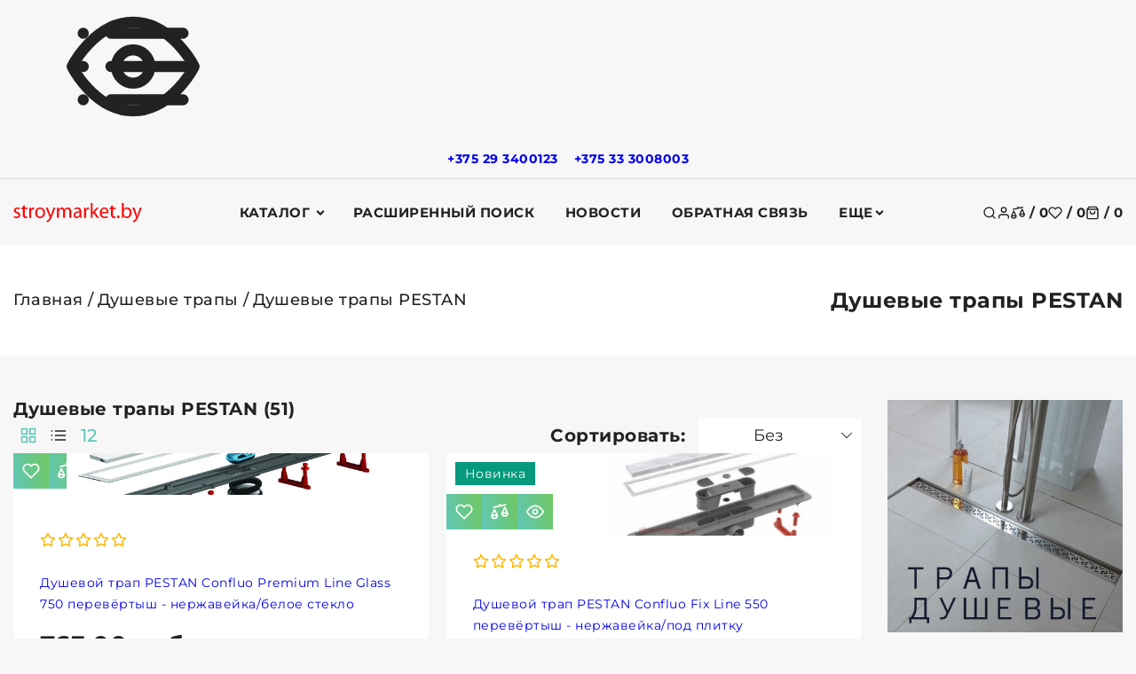

--- FILE ---
content_type: text/html; charset=UTF-8
request_url: https://stroymarket.by/Trapy/Trapy_PESTAN/
body_size: 39061
content:


<!DOCTYPE html><html lang="ru"><head><title>Душевой трап и лоток PESTAN купить в Минске</title><meta http-equiv="Content-Type" content="text/html; charset=utf-8"><meta http-equiv="X-UA-Compatible" content="IE=edge"><meta name="viewport" content="width=device-width, initial-scale=1"><meta name="generator" content="beSeller.by"><meta name="platform" content="beSeller.by"><meta name="cms" content="beSeller.by"><meta property="og:site_name" content="Интернет-магазин сантехники и товаров для дома StroyMarket.by доставка по Минску и Беларуси"><meta name="generator" content="beseller.by - SaaS-платформа для создания интернет-магазинов"><meta name="mailru-domain" content="Kb1D3bMo1UBFYggi"/><meta name="yandex-verification" content="b3042a8c796f5c5d"/><meta name="google-site-verification" content="If3jy2k0MsO0dZwqES5-uhhhFNzC_pKFbtz2ntYQRnU"/><meta name="openstat-verification" content="6a9d3ee1b44ca49078ab9fc650023bf25bd0bb3c"/><meta name="keywords" content="Душевые трапы PESTAN"><meta name="description" content="Душевые трапы PESTAN -"><meta property="og:title" content="Душевой трап и лоток PESTAN купить в Минске"><meta property="og:description" content="Душевые трапы PESTAN -"><meta property="og:type" content="product:group"><meta property="og:url" content="https://stroymarket.by/Trapy/Trapy_PESTAN/"><meta property="og:image" content="/pics/items/stroymarket-logotip-pestan.jpg"><link rel="preload" as="image" href="/pics/bg-3.webp"><link rel="canonical" href="https://stroymarket.by/Trapy/Trapy_PESTAN/"><link rel="shortcut icon" href="/favicon.ico?t=1488203756?t=1488203915" type="image/x-icon"><link rel="stylesheet" href="/manager/template/css?f=less/libs/reset.min.css"><link rel="stylesheet" href="/manager/template/css?f=less/fonts.less"><link rel="stylesheet" href="/manager/template/css?f=less/libs/swiper-slider.min.css"><link rel="stylesheet" type="text/css" href="/manager/template/less?f=styles/less/pages/category.less&t=1765546541"><script defer src="/js/templateJS/lozad.min.js"></script><script defer src="/js/templateJS/helper-functions.js"></script><script defer src="/js/templateJS/productTemplate.js"></script><script defer src="/js/templateJS/lazyLoadScripts.js"></script><script defer src="/js/templateJS/lazyLoadImages.js"></script><!-- Интернет-магазин создан на SaaS-платформе beseller.by --></head><body data-tplId="51"><svg class="svg-sprits" xmlns="http://www.w3.org/2000/svg" hidden><symbol id="icon-search" class="icon icon-search" fill="none" viewBox="0 0 24 24"><path d="M11 19a8 8 0 1 0 0-16 8 8 0 0 0 0 16Zm10 2-4.35-4.35" stroke="currentColor" fill="none" stroke-width="2" stroke-linecap="round" stroke-linejoin="round"/></symbol><symbol id="icon-lightning" class="icon icon-lightning" width="20" height="20" viewBox="0 0 24 24" fill="none" stroke="currentColor" stroke-width="1.5" stroke-linecap="round" stroke-linejoin="round"><polygon points="13 2 3 14 12 14 11 22 21 10 12 10 13 2"></polygon></symbol><symbol id="icon-close" class="icon icon-close" viewBox="0 0 24 24"  fill="none" stroke="currentColor" stroke-width="2" stroke-linecap="round" stroke-linejoin="round"><line x1="18" y1="6" x2="6" y2="18"></line><line x1="6" y1="6" x2="18" y2="18"></line></symbol><symbol id="icon-account" class="icon icon-account" fill="none" viewBox="0 0 24 24"><path d="M20 21v-2a4 4 0 0 0-4-4H8a4 4 0 0 0-4 4v2m8-10a4 4 0 1 0 0-8 4 4 0 0 0 0 8Z" stroke="currentColor" fill="none" stroke-width="2" stroke-linecap="round" stroke-linejoin="round"/></symbol><symbol id="icon-compare" class="icon icon-compare" fill="none" viewBox="0 0 24 24"><path d="m4 6 16-3.5M12 2v2m3 10.636L19 6l4 8.636S22.5 18 19 18s-4-3.364-4-3.364Zm-14 3L5 9l4 8.636S8.5 21 5 21s-4-3.364-4-3.364ZM16 14h6M2 17h6" stroke="currentColor" fill="transparent" stroke-width="2" stroke-linecap="round" stroke-linejoin="round"/></symbol><symbol id="icon-favorites" class="icon icon-favorites" fill="none" viewBox="0 0 24 24"><path d="M20.84 4.61a5.5 5.5 0 0 0-7.78 0L12 5.67l-1.06-1.06a5.501 5.501 0 0 0-7.78 7.78l1.06 1.06L12 21.23l7.78-7.78 1.06-1.06a5.501 5.501 0 0 0 0-7.78Z" stroke="currentColor" fill="none" stroke-width="2" stroke-linecap="round" stroke-linejoin="round"/></symbol><symbol id="icon-favorites-active" class="icon icon-favorites-active" fill="none" viewBox="0 0 24 24"><path d="M20.84 4.61a5.5 5.5 0 0 0-7.78 0L12 5.67l-1.06-1.06a5.501 5.501 0 0 0-7.78 7.78l1.06 1.06L12 21.23l7.78-7.78 1.06-1.06a5.501 5.501 0 0 0 0-7.78Z" stroke="currentColor" fill="currentColor" stroke-width="2" stroke-linecap="round" stroke-linejoin="round"/></symbol><symbol id="icon-cart" class="icon icon-cart" fill="none" viewBox="0 0 24 24"><path d="M6 2 3 6v14a2 2 0 0 0 2 2h14a2 2 0 0 0 2-2V6l-3-4H6ZM3 6h18" fill="none" stroke="currentColor" stroke-width="2" stroke-linecap="round" stroke-linejoin="round"/><path d="M16 10a4 4 0 1 1-8 0" fill="none" stroke="currentColor" stroke-width="2" stroke-linecap="round" stroke-linejoin="round"/></symbol><symbol id="icon-burger" class="icon icon-burger" xmlns="http://www.w3.org/2000/svg" viewBox="0 0 12 12" enable-background="new 0 0 12 12"><path d="M.5 5.5h11v1H.5zM.5 2.5h11v1H.5zM.5 8.5h11v1H.5z"/></symbol><symbol id="icon-arrow" class="icon icon-arrow" viewBox="0 0 14 10" fill="none" aria-hidden="true" focusable="false" role="presentation" xmlns="http://www.w3.org/2000/svg"><path fill-rule="evenodd" clip-rule="evenodd" d="M8.537.808a.5.5 0 01.817-.162l4 4a.5.5 0 010 .708l-4 4a.5.5 0 11-.708-.708L11.793 5.5H1a.5.5 0 010-1h10.793L8.646 1.354a.5.5 0 01-.109-.546z" fill="currentColor"></path></symbol><symbol id="icon-caret" class="icon icon-caret" data-name="Layer 1" xmlns="http://www.w3.org/2000/svg" viewBox="0 0 979.95 531.49"><path d="M22.14,246a40.74,40.74,0,0,0-.3,57.6l445.9,450a40.68,40.68,0,0,0,57.6.3c.2-.1.2-.3.4-.5.7-.6,1.6-.8,2.3-1.5L977.94,306a40.77,40.77,0,1,0-57.4-57.9l-423.3,419.5L79.74,246.24a40.83,40.83,0,0,0-57.6-.2Z" transform="translate(-10.07 -234.26)"></path></symbol><symbol id="icon-arrow-left" class="icon icon-arrow-left" xmlns="http://www.w3.org/2000/svg"  viewBox="0 0 24 24"><path d="m4.431 12.822 13 9A1 1 0 0 0 19 21V3a1 1 0 0 0-1.569-.823l-13 9a1.003 1.003 0 0 0 0 1.645z"/></symbol><symbol id="icon-star" class="icon icon-star" xmlns="http://www.w3.org/2000/svg" fill="none" viewBox="0 0 24 24"><path d="m12 2 3.09 6.26L22 9.27l-5 4.87 1.18 6.88L12 17.77l-6.18 3.25L7 14.14 2 9.27l6.91-1.01L12 2Z" stroke="var(--icon-star-stroke-color, #FFB703)" fill="var(--icon-star-fill-color, transparent)" stroke-width="2" stroke-linecap="round" stroke-linejoin="round"/></symbol><svg id="icon-watch" class="icon icon-watch" fill="none" viewBox="0 0 24 24"><path d="M1 12s4-8 11-8 11 8 11 8-4 8-11 8-11-8-11-8Z" stroke="currentColor" fill="none" stroke-width="2" stroke-linecap="round" stroke-linejoin="round"/><path d="M12 15a3 3 0 1 0 0-6 3 3 0 0 0 0 6Z" stroke="currentColor" fill="none" stroke-width="2" stroke-linecap="round" stroke-linejoin="round"/></svg><symbol id="icon-check" class="icon icon-check" fill="none" viewBox="0 0 24 24"><path d="m4 6 16-3.5M12 2v2m3 10.636L19 6l4 8.636S22.5 18 19 18s-4-3.364-4-3.364Zm-14 3L5 9l4 8.636S8.5 21 5 21s-4-3.364-4-3.364ZM16 14h6M2 17h6" stroke="currentColor" fill="currentColor" stroke-width="2" stroke-linecap="round" stroke-linejoin="round"/></symbol><symbol id="icon-play" class="icon icon-play" xmlns="http://www.w3.org/2000/svg" viewBox="0 0 24 24"><g id="Play"><path d="M16.53,11.152l-8-5A1,1,0,0,0,7,7V17a1,1,0,0,0,1.53.848l8-5a1,1,0,0,0,0-1.7Z"/></g></symbol><symbol id="icon-remove" class="icon icon-remove" fill="none" viewBox="0 0 24 24"><path d="M3 6h18m-2 0v14a2 2 0 0 1-2 2H7a2 2 0 0 1-2-2V6m3 0V4a2 2 0 0 1 2-2h4a2 2 0 0 1 2 2v2m-6 5v6m4-6v6" stroke="currentColor" fill="none" stroke-width="2" stroke-linecap="round" stroke-linejoin="round"/></symbol><symbol id="icon-logout" class="icon icon-logout" viewBox="0 0 20 20" fill="none"><g clip-path="url(#clip0_1017_157)"><path fill-rule="evenodd" clip-rule="evenodd" d="M10.6253 2.25C11.231 1.21904 12.4842 0.638285 13.7445 0.992771L17.7446 2.11777C18.9306 2.45134 19.75 3.53303 19.75 4.76506V15.2349C19.75 16.4669 18.9306 17.5486 17.7446 17.8822L13.7446 19.0072C12.4842 19.3616 11.231 18.7809 10.6253 17.75H8C6.48122 17.75 5.25 16.5188 5.25 15V14C5.25 13.5858 5.58579 13.25 6 13.25C6.41421 13.25 6.75 13.5858 6.75 14V15C6.75 15.6904 7.30964 16.25 8 16.25H10.25V3.75H8C7.30964 3.75 6.75 4.30964 6.75 5V6C6.75 6.41421 6.41421 6.75 6 6.75C5.58579 6.75 5.25 6.41421 5.25 6V5C5.25 3.48122 6.48122 2.25 8 2.25H10.6253ZM13.3384 2.43675C12.541 2.21248 11.75 2.81174 11.75 3.64006V16.3599C11.75 17.1882 12.541 17.7874 13.3384 17.5632L17.3384 16.4382C17.8775 16.2866 18.25 15.7949 18.25 15.2349V4.76506C18.25 4.20505 17.8775 3.71337 17.3384 3.56175L13.3384 2.43675Z"/><path d="M4.03033 8.03033C4.32322 7.73744 4.32322 7.26256 4.03033 6.96967C3.73744 6.67678 3.26256 6.67678 2.96967 6.96967L0.46967 9.46967C0.323223 9.61612 0.25 9.80806 0.25 10C0.25 10.1017 0.270239 10.1987 0.306909 10.2871C0.343509 10.3755 0.397763 10.4584 0.46967 10.5303L2.96967 13.0303C3.26256 13.3232 3.73744 13.3232 4.03033 13.0303C4.32322 12.7374 4.32322 12.2626 4.03033 11.9697L2.81066 10.75H6.5C6.91421 10.75 7.25 10.4142 7.25 10C7.25 9.58579 6.91421 9.25 6.5 9.25H2.81066L4.03033 8.03033Z"/></g><defs><clipPath id="clip0_1017_157"><rect width="20" height="20" fill="white"/></clipPath></defs></symbol><symbol id="icon-list" class="icon icon-list" viewBox="0 0 20 20" fill="none"><path d="M2 3.5C1.17157 3.5 0.5 4.17157 0.5 5C0.5 5.82843 1.17157 6.5 2 6.5H2.01C2.83843 6.5 3.51 5.82843 3.51 5C3.51 4.17157 2.83843 3.5 2.01 3.5H2Z"/><path d="M2 8.5C1.17157 8.5 0.5 9.17157 0.5 10C0.5 10.8284 1.17157 11.5 2 11.5H2.01C2.83843 11.5 3.51 10.8284 3.51 10C3.51 9.17157 2.83843 8.5 2.01 8.5H2Z"/><path d="M2 13.5C1.17157 13.5 0.5 14.1716 0.5 15C0.5 15.8284 1.17157 16.5 2 16.5H2.01C2.83843 16.5 3.51 15.8284 3.51 15C3.51 14.1716 2.83843 13.5 2.01 13.5H2Z"/><path d="M6 4.25C5.58579 4.25 5.25 4.58579 5.25 5C5.25 5.41421 5.58579 5.75 6 5.75H19C19.4142 5.75 19.75 5.41421 19.75 5C19.75 4.58579 19.4142 4.25 19 4.25H6Z"/><path d="M6 9.25C5.58579 9.25 5.25 9.58579 5.25 10C5.25 10.4142 5.58579 10.75 6 10.75H19C19.4142 10.75 19.75 10.4142 19.75 10C19.75 9.58579 19.4142 9.25 19 9.25H6Z"/><path d="M6 14.25C5.58579 14.25 5.25 14.5858 5.25 15C5.25 15.4142 5.58579 15.75 6 15.75H19C19.4142 15.75 19.75 15.4142 19.75 15C19.75 14.5858 19.4142 14.25 19 14.25H6Z"/></symbol><symbol id="icon-home" class="icon icon-home" viewBox="0 0 20 20" fill="none"><path fill-rule="evenodd" clip-rule="evenodd" d="M13.2822 2.79204C13.2443 2.82984 13.2407 2.86153 13.2407 2.86484V4.18633C13.2407 4.48208 13.0669 4.75022 12.7969 4.87097C12.5269 4.99172 12.2112 4.94253 11.9908 4.74538L10.1438 3.09368C10.1124 3.06771 10.0582 3.04482 9.99093 3.04482C9.92114 3.04482 9.8826 3.06881 9.8711 3.07945L9.8656 3.08454L2.53544 9.73085H3.48832C3.90253 9.73085 4.23832 10.0666 4.23832 10.4809V17.1352C4.23832 17.1385 4.24195 17.1702 4.27982 17.208C4.31767 17.2457 4.3501 17.25 4.35489 17.25H7.2399V13.3391C7.2399 12.4668 7.98613 11.7242 8.85648 11.7242H11.1435C12.0138 11.7242 12.7601 12.4668 12.7601 13.3391V17.25H15.6451C15.6451 17.25 15.6684 17.249 15.6982 17.2182C15.7288 17.1864 15.7378 17.1526 15.7378 17.1352V10.4809C15.7378 10.0666 16.0735 9.73085 16.4878 9.73085H17.4694L15.5009 7.93538C15.3451 7.7933 15.2564 7.59221 15.2563 7.38138L15.2556 2.86497C15.2556 2.84751 15.2466 2.81363 15.216 2.78184C15.1862 2.75097 15.1629 2.75 15.1629 2.75H13.3573C13.3525 2.75 13.3201 2.75427 13.2822 2.79204ZM11.7754 2.5405C11.932 1.81618 12.5973 1.25 13.3573 1.25H15.1629C16.0599 1.25 16.7555 2.01971 16.7556 2.86472L16.7563 7.05016L19.308 9.37756C19.4337 9.49385 19.5636 9.64302 19.6501 9.82682C19.7383 10.0141 19.8048 10.2959 19.6863 10.5966C19.5679 10.8968 19.3277 11.0571 19.1367 11.134C18.949 11.2097 18.7529 11.2309 18.5822 11.2309H17.2378V17.1352C17.2378 17.9802 16.5422 18.75 15.6451 18.75H12.0101C11.5958 18.75 11.2601 18.4142 11.2601 18V13.3391C11.2601 13.3358 11.2564 13.3041 11.2185 13.2663C11.1807 13.2285 11.1483 13.2242 11.1435 13.2242H8.85648C8.85168 13.2242 8.81925 13.2285 8.78141 13.2663C8.74353 13.3041 8.7399 13.3358 8.7399 13.3391V18C8.7399 18.4142 8.40411 18.75 7.9899 18.75H4.35489C3.48454 18.75 2.73832 18.0074 2.73832 17.1352V11.2309H1.41777C1.24701 11.2309 1.05099 11.2097 0.863213 11.134C0.672261 11.0571 0.432032 10.8968 0.313699 10.5966C0.195162 10.2959 0.261693 10.0141 0.349844 9.82682C0.436333 9.64302 0.566299 9.49387 0.692013 9.37757L0.697513 9.37248L8.85567 1.97541C9.48983 1.39195 10.4968 1.41514 11.1283 1.96189L11.1374 1.96978L11.7754 2.5405Z"/></symbol><symbol id="icon-history" class="icon icon-history" viewBox="0 0 20 20" fill="none"><path d="M9.3075 17.0497C10.9861 17.4527 12.7533 17.2435 14.2914 16.4598C15.8295 15.6761 17.0375 14.3693 17.6981 12.7745C18.3587 11.1796 18.4286 9.40141 17.8951 7.75965C17.3617 6.11789 16.26 4.72034 14.7881 3.81838C13.3162 2.91642 11.5708 2.56924 9.86583 2.83928C8.16084 3.10932 6.60815 3.97887 5.48704 5.29152C4.72424 6.18464 4.1953 7.24301 3.93511 8.37204L4.78221 7.84867C5.13459 7.63095 5.59675 7.74012 5.81446 8.0925C6.03218 8.44488 5.92301 8.90704 5.57063 9.12475L3.16442 10.6114C2.81204 10.8291 2.34988 10.72 2.13217 10.3676L0.645508 7.96137C0.427792 7.60899 0.53696 7.14683 0.889342 6.92911C1.24172 6.7114 1.70388 6.82057 1.92159 7.17295L2.46826 8.05774C2.78041 6.68668 3.42074 5.40119 4.34643 4.31735C5.69949 2.73312 7.57343 1.68366 9.63118 1.35775C11.6889 1.03183 13.7955 1.45084 15.5718 2.53942C17.3482 3.62799 18.6779 5.31469 19.3217 7.29612C19.9655 9.27755 19.8812 11.4237 19.0839 13.3485C18.2866 15.2733 16.8287 16.8505 14.9724 17.7963C13.1161 18.7422 10.9832 18.9946 8.95733 18.5083C6.93149 18.0219 5.14567 16.8286 3.92108 15.1431L5.13461 14.2615C6.14927 15.658 7.62895 16.6467 9.3075 17.0497Z"/><path d="M11 3.75003C11.4142 3.75003 11.75 4.08582 11.75 4.50003V9.68937L14.5303 12.4697C14.8232 12.7626 14.8232 13.2375 14.5303 13.5304C14.2374 13.8233 13.7625 13.8233 13.4697 13.5304L10.25 10.3107V4.50003C10.25 4.08582 10.5858 3.75003 11 3.75003Z"/></symbol><symbol id="icon-edit" class="icon icon-edit" xmlns="http://www.w3.org/2000/svg" viewBox="0 0 24 24"><path fill-rule="evenodd" clip-rule="evenodd" d="M17.204 10.796L19 9C19.5453 8.45475 19.8179 8.18213 19.9636 7.88803C20.2409 7.32848 20.2409 6.67153 19.9636 6.11197C19.8179 5.81788 19.5453 5.54525 19 5C18.4548 4.45475 18.1821 4.18213 17.888 4.03639C17.3285 3.75911 16.6715 3.75911 16.112 4.03639C15.8179 4.18213 15.5453 4.45475 15 5L13.1814 6.81866C14.1452 8.46926 15.5314 9.84482 17.204 10.796ZM11.7269 8.27312L4.8564 15.1436C4.43134 15.5687 4.21881 15.7812 4.07907 16.0423C3.93934 16.3034 3.88039 16.5981 3.7625 17.1876L3.1471 20.2646C3.08058 20.5972 3.04732 20.7635 3.14193 20.8581C3.23654 20.9527 3.40284 20.9194 3.73545 20.8529L6.81243 20.2375C7.40189 20.1196 7.69661 20.0607 7.95771 19.9209C8.21881 19.7812 8.43134 19.5687 8.8564 19.1436L15.7458 12.2542C14.1241 11.2386 12.7524 9.87628 11.7269 8.27312Z"/></symbol><symbol id="icon-col-4" class="icon icon-col-4" xmlns="http://www.w3.org/2000/svg" viewBox="0 0 13.5 12.5"><defs></defs><g ><g ><g id="shop_page" data-name="shop page"><g id="_4_col" data-name="4_col"><path id="Rectangle" d="M.75 0a.76.76 0 01.75.75v11a.76.76 0 01-.75.75.76.76 0 01-.75-.75v-11A.76.76 0 01.75 0z"></path><path id="Rectangle-2" d="M4.75 0a.76.76 0 01.75.75v11a.76.76 0 01-.75.75.76.76 0 01-.75-.75v-11A.76.76 0 014.75 0z" data-name="Rectangle"></path><path id="Rectangle-3" d="M8.75 0a.76.76 0 01.75.75v11a.76.76 0 01-.75.75.76.76 0 01-.75-.75v-11A.76.76 0 018.75 0z" data-name="Rectangle"></path><path id="Rectangle-4" d="M12.75 0a.76.76 0 01.75.75v11a.76.76 0 01-.75.75.76.76 0 01-.75-.75v-11a.76.76 0 01.75-.75z" data-name="Rectangle"></path></g></g></g></g></symbol><svg id="icon-col-3" class="icon icon-col-3" fill="none" viewBox="0 0 24 24"><path d="M8 6h13M8 12h13M8 18h13M3 6h.01M3 12h.01M3 18h.01" stroke="currentColor" fill="none" stroke-width="2" stroke-linecap="round" stroke-linejoin="round"/></svg><symbol id="icon-col-2" class="icon icon-col-2" xmlns="http://www.w3.org/2000/svg" viewBox="0 0 5.5 12.5"><defs></defs><g ><g ><g id="shop_page" data-name="shop page"><g id="Group-10"><path id="Rectangle" d="M.75 0a.76.76 0 01.75.75v11a.76.76 0 01-.75.75.76.76 0 01-.75-.75v-11A.76.76 0 01.75 0z"></path><path id="Rectangle-2" d="M4.75 0a.76.76 0 01.75.75v11a.76.76 0 01-.75.75.76.76 0 01-.75-.75v-11A.76.76 0 014.75 0z" data-name="Rectangle"></path></g></g></g></g></symbol><symbol id="icon-like" class="icon icon-like" width="20" height="20" viewBox="0 0 24 24" fill="none"><path d="M14 9V5a3 3 0 0 0-3-3l-4 9v11h11.28a2 2 0 0 0 2-1.7l1.38-9a2 2 0 0 0-2-2.3zM7 22H4a2 2 0 0 1-2-2v-7a2 2 0 0 1 2-2h3" stroke="currentColor" stroke-width="2" stroke-linecap="round" stroke-linejoin="round" fill="transparent"/></symbol><symbol id="icon-plus" class="icon icon-plus" viewBox="0 0 19 19" xmlns="http://www.w3.org/2000/svg"><path fill-rule="evenodd" clip-rule="evenodd" d="M4.66724 7.93978C4.66655 7.66364 4.88984 7.43922 5.16598 7.43853L10.6996 7.42464C10.9758 7.42395 11.2002 7.64724 11.2009 7.92339C11.2016 8.19953 10.9783 8.42395 10.7021 8.42464L5.16849 8.43852C4.89235 8.43922 4.66793 8.21592 4.66724 7.93978Z"></path><path fill-rule="evenodd" clip-rule="evenodd" d="M7.92576 4.66463C8.2019 4.66394 8.42632 4.88723 8.42702 5.16337L8.4409 10.697C8.44159 10.9732 8.2183 11.1976 7.94215 11.1983C7.66601 11.199 7.44159 10.9757 7.4409 10.6995L7.42702 5.16588C7.42633 4.88974 7.64962 4.66532 7.92576 4.66463Z" ></path><path fill-rule="evenodd" clip-rule="evenodd" d="M12.8324 3.03011C10.1255 0.323296 5.73693 0.323296 3.03011 3.03011C0.323296 5.73693 0.323296 10.1256 3.03011 12.8324C5.73693 15.5392 10.1255 15.5392 12.8324 12.8324C15.5392 10.1256 15.5392 5.73693 12.8324 3.03011ZM2.32301 2.32301C5.42035 -0.774336 10.4421 -0.774336 13.5395 2.32301C16.6101 5.39361 16.6366 10.3556 13.619 13.4588L18.2473 18.0871C18.4426 18.2824 18.4426 18.599 18.2473 18.7943C18.0521 18.9895 17.7355 18.9895 17.5402 18.7943L12.8778 14.1318C9.76383 16.6223 5.20839 16.4249 2.32301 13.5395C-0.774335 10.4421 -0.774335 5.42035 2.32301 2.32301Z"></path></symbol><symbol id="icon-checked" class="icon icon-checked" xmlns="http://www.w3.org/2000/svg" viewBox="0 0 26 26"><path d="m.3,14c-0.2-0.2-0.3-0.5-0.3-0.7s0.1-0.5 0.3-0.7l1.4-1.4c0.4-0.4 1-0.4 1.4,0l.1,.1 5.5,5.9c0.2,0.2 0.5,0.2 0.7,0l13.4-13.9h0.1v-8.88178e-16c0.4-0.4 1-0.4 1.4,0l1.4,1.4c0.4,0.4 0.4,1 0,1.4l0,0-16,16.6c-0.2,0.2-0.4,0.3-0.7,0.3-0.3,0-0.5-0.1-0.7-0.3l-7.8-8.4-.2-.3z"></path></symbol><symbol id="icon-chevron" class="icon icon-chevron" viewBox="0 0 10 6"><path fill-rule="evenodd" clip-rule="evenodd" stroke="currentColor" stroke-width="0.5" d="M9.354.646a.5.5 0 00-.708 0L5 4.293 1.354.646a.5.5 0 00-.708.708l4 4a.5.5 0 00.708 0l4-4a.5.5 0 000-.708z" fill="currentColor"></path></symbol><symbol id="icon-calendar" class="icon icon-calendar" viewBox="0 0 25 25"><g><path d="M22.5 3H21V2a1 1 0 0 0-1-1h-1a1 1 0 0 0-1 1v1h-4V2a1 1 0 0 0-1-1h-1a1 1 0 0 0-1 1v1H7V2a1 1 0 0 0-1-1H5a1 1 0 0 0-1 1v1H2.5A1.5 1.5 0 0 0 1 4.5v18A1.5 1.5 0 0 0 2.5 24h20a1.5 1.5 0 0 0 1.5-1.5v-18A1.5 1.5 0 0 0 22.5 3zM19 2h1v3h-1zm-7 0h1v3h-1zM5 2h1v3H5zM2.5 4H4v1a1 1 0 0 0 1 1h1a1 1 0 0 0 1-1V4h4v1a1 1 0 0 0 1 1h1a1 1 0 0 0 1-1V4h4v1a1 1 0 0 0 1 1h1a1 1 0 0 0 1-1V4h1.5a.5.5 0 0 1 .5.5V8H2V4.5a.5.5 0 0 1 .5-.5zm20 19h-20a.5.5 0 0 1-.5-.5V9h21v13.5a.5.5 0 0 1-.5.5z" fill="currentColor"/><path d="M16.75 12.07a.49.49 0 0 0-.68.18l-3.68 6.43-3.54-3.53a.49.49 0 0 0-.7.7l4 4a.47.47 0 0 0 .35.15h.07a.5.5 0 0 0 .36-.25l4-7a.49.49 0 0 0-.18-.68z" fill="currentColor"/></g></symbol><symbol id="icon-category" class="icon icon-category" fill="none" viewBox="0 0 24 24"><path d="M10 3H3v7h7V3Zm11 0h-7v7h7V3Zm0 11h-7v7h7v-7Zm-11 0H3v7h7v-7Z" stroke="currentColor" fill="none" stroke-width="2" stroke-linecap="round" stroke-linejoin="round"/></symbol><symbol id="icon-filter" class="icon icon-filter" xmlns="http://www.w3.org/2000/svg" viewBox="-4 0 393 393.99003"><path d="m368.3125 0h-351.261719c-6.195312-.0117188-11.875 3.449219-14.707031 8.960938-2.871094 5.585937-2.3671875 12.3125 1.300781 17.414062l128.6875 181.28125c.042969.0625.089844.121094.132813.183594 4.675781 6.3125 7.203125 13.957031 7.21875 21.816406v147.796875c-.027344 4.378906 1.691406 8.582031 4.777344 11.6875 3.085937 3.105469 7.28125 4.847656 11.65625 4.847656 2.226562 0 4.425781-.445312 6.480468-1.296875l72.3125-27.574218c6.480469-1.976563 10.78125-8.089844 10.78125-15.453126v-120.007812c.011719-7.855469 2.542969-15.503906 7.214844-21.816406.042969-.0625.089844-.121094.132812-.183594l128.683594-181.289062c3.667969-5.097657 4.171875-11.820313 1.300782-17.40625-2.832032-5.511719-8.511719-8.9726568-14.710938-8.960938zm-131.53125 195.992188c-7.1875 9.753906-11.074219 21.546874-11.097656 33.664062v117.578125l-66 25.164063v-142.742188c-.023438-12.117188-3.910156-23.910156-11.101563-33.664062l-124.933593-175.992188h338.070312zm0 0" stroke="currentColor" stroke-width="10" fill="currentColor"></path></symbol><symbol id="icon-arrow-down" class="icon icon-arrow-down" xmlns="http://www.w3.org/2000/svg" viewBox="0 0 25 25"><path fill="currentColor" d="m18.294 16.793-5.293 5.293V1h-1v21.086l-5.295-5.294-.707.707L12.501 24l6.5-6.5-.707-.707z"/></symbol><symbol id="icon-arrow-select" class="icon icon-arrow-select" xmlns="http://www.w3.org/2000/svg" height="14" width="14" stroke-width="1" viewBox="0 0 320 512"><path fill="currentColor" d="M143 352.3L7 216.3c-9.4-9.4-9.4-24.6 0-33.9l22.6-22.6c9.4-9.4 24.6-9.4 33.9 0l96.4 96.4 96.4-96.4c9.4-9.4 24.6-9.4 33.9 0l22.6 22.6c9.4 9.4 9.4 24.6 0 33.9l-136 136c-9.2 9.4-24.4 9.4-33.8 0z"/></symbol></svg><script>
    window.TWIG_TRANSLATION = {"In the near future we will contact you to clarify the terms of delivery":"В ближайшее время мы свяжемся с Вами.","Thank you! Your order":"Спасибо! Ваш заказ","accepted":"принят","Field cannot be empty":"Поле не может быть пустым","Invalid email":"Неверный email","The field cannot contain characters other than letters":"Поле не может содержать символы кроме букв","This field is required":"Поле обязательно для выбора","The number of characters must be at least":"Количество символов должно быть не менее","Your cart is empty":"Ваша корзина пуста","Cart":"Корзина","Continue shopping":"global.Continue shopping","Go to cart":"Перейти в корзину","Total":"Итого","The total amount of the order":"Общая сумма заказа","Favorites":"Избранное","Favorites list is empty":"Список избранного пуст","filter":"Фильтр","Sort":"Сортировать","Order":"Заказать","Total reviews":"Всего отзывов","Apply":"Применить","There are no products to compare. You can add them from the sections page":"Нет товаров для сравнения. Добавляйте их со станиц товаров или разделов.","No sorting":"Без сортировки","Ascending price":"По возрастанию цены","Descending price":"По убыванию цены","By name from A to Z":"По названию от А до Я","By name from Z to A":"По названию от Я до А","Key phrase":"Ключевая фраза","Price":"Цена (:currency)","To":"До","Products":"Товары","With discount":"Со скидкой","Pick up":"Подобрать","Clear":"Очистить","priceSuffix":null,"New":"Новинка","Under the order":"Под заказ","day":"день|дня|дней","Add to cart":"В корзину","from":"от","From":"От","photo":"фото","no photo":"нет фото","More on sale":"В продаже ещё","More":"Ещё","option":"вариант|варианта|вариантов","Viewed":"Вы смотрели","Add to favourites":"Добавить в&nbsp;избранное","Remove from favorites":"Удалить из&nbsp;избранного","Add to comparison":"Добавить в&nbsp;сравнение","Remove from comparison":"Удалить из&nbsp;сравнения","Information":"Информация","Count":"Количество","Available":"Доступность","In stock":"В наличии","Not available":"Нет в наличии","Specify the price":"Цену уточняйте","View Full Product Details":"Посмотреть полную информацию о товаре","Show more":"Показать еще","Hide":"Скрыть","In section":"В разделе","All sections":"Все разделы","No products found for":"Не найдено ни одного товара по запросу ","Recommended":"Рекомендуем","check for grammatical errors. Correct them if necessary":"проверить, есть ли грамматические ошибки. При необходимости исправить их","use synonyms":"использовать слова-синонимы","change search options":"изменить параметры поиска","Tags":"Теги","Thank you for your feedback":"Благодарим Вас за Ваше мнение!","Promo code is empty":"Промокод пуст","Personal Area":"Личный кабинет","Your email":"Ваш email","Password":"Пароль","Forgot your password":"Забыли пароль?","To come in":"Войти","Sign up":"Зарегистрироваться","Recovery title":"Восстановление пароля","Restore":"Воcстановить","Cancel":"Отмена","Registration":"Регистрация","Enter the number from the image":"Введите число с картинки","I agree with the conditions":"Я согласен с условиями","User agreement":"Пользовательского соглашения","An error has occurred! Try again.":"Произошла ошибка! Повторите попытку.","You have entered your personal account.":"Вы вошли в личный кабинет.","You have successfully registered. Log in to your personal account.":"Вы успешно зарегистрированы. Ввойдите в личный кабинет.","Personal data":"Личные данные","Here you can specify \/ change personal data for the most comfortable interaction with the store.":"Здесь Вы можете указать\/изменить личные данные для максимально комфортного взаимодействия с магазином.","Contact Email":"Контактный e-mail","Phone":"Телефон","Surname":"Фамилия","Name":"Имя","Middle name":"Отчество","Edit":"Изменить","Personal information has been successfully updated.":"Личные данные успешно обновлены.","My addresses":"Мои адреса","To add a new address, fill in the form below. All fields marked with an asterisk (*) are required.":"Для добавления нового адреса заполните поля формы ниже. Все поля, отмеченные звездочкой (*) обязательны для заполнения.","Add":"Добавить","Postcode":"Почтовый индекс","Locality":"Населенный пункт","Street":"Улица","House":"Дом","Housing":"Корпус","Flat":"Квартира","Floor":"Этаж","Save":"Сохранить","Back":"Назад","History of orders":"История заказов","Sign Out":"Выход","rating":"рейтинг","Click the button to watch the video":"Нажмите кнопку для просмотра видео","Selection filter":"Фильтр подбора","Any value":"Любое значение","PriceSections":"Цена","ReadMore":"Читать далее"}
</script><div class="hidden-data" hidden><img hidden src="/pics/icon/icon-file-image.svg" alt=""></div><script>
    window.TWIG_DATA_JS = new Map()
    window.TWIG_PRODUCTS_DATA_JS = new Map()

    window.TWIG_DATA_JS.set('csrfToken', `<input type="hidden" name="_token" value="vjQopgXWbAuyoxB3TGkIUiuYWyQuq2IuePx5sCo9" autocomplete="off">`.match(/[a-zA-Z0-9]{40}/gm)[0])
    window.TWIG_DATA_JS.set('dataFlags', {"isReviews":"1","isCraftsman":false,"showReviewsOnItemPage":"1","shopMode":0,"modules":{"BuyOneClick":{"fields":[],"paymentId":null,"deliveryId":null,"status":"0","buttonLabel":"Быстрый заказ","buttonColor":"","title":null,"settings":{"button_color":"","buy_button_label":"Быстрый заказ","delivery_id":null,"module_status":"0","payment_id":null,"title":"Заказать в 1 клик"},"moduleId":1138},"SectionFilter":{"status":1,"moduleId":1132}},"compare":null,"isPremoderation":1})
    window.TWIG_DATA_JS.set('isShopWindowView', false)

    
    
    
    
    </script><div class="page-wrapper"><header class="header" id="header"><div class="header__top"><div class="container header__top-container"><div class="banner-top"><p><a href="tel:+375293400123" style="font-weight: bold; text-decoration: none;">+375 29 3400123</a>&nbsp; &nbsp;&nbsp;<a href="tel:+375333008003" style="font-weight: bold; text-decoration: none;">+375 33 3008003</a></p></div></div></div><div class="header__middle"><div class="container header__middle-container"><a class="header__logo logo" href="/"><picture class="lazy-load"><source data-src="/pics/logo.jpg?t=1733406762" alt="Интернет-магазин сантехники и товаров для дома StroyMarket.by доставка по Минску и Беларуси" title="Интернет-магазин сантехники и товаров для дома StroyMarket.by доставка по Минску и Беларуси" width="210" height="42" /></picture></a><div hidden data-menu-links><a href="/akcija/">АКЦИЯ&nbsp;</a><a href="/novinki/">НОВИНКИ&nbsp;</a><a href="/installyacii/">Инсталляции&nbsp;</a><a href="/installyacii/installyacii_dlya_podvesnyh_unitazov/">Инсталляции для подвесных унитазов&nbsp;</a><a href="/installyacii/Installyacii_s_unitazami/">Инсталляции с унитазами&nbsp;</a><a href="/installyacii/Bachki_skrytogo_montazha/">Смывные бачки скрытого монтажа&nbsp;</a><a href="/installyacii/installyacii_dlya_umyvalnikov/">Инсталляции для умывальников&nbsp;</a><a href="/installyacii/installyacii_dlya_bide/">Инсталляции для биде&nbsp;</a><a href="/installyacii/installyacii_dlya_pissuarov/">Инсталляции для писсуаров&nbsp;</a><a href="/installyacii/komplektuyuschie_dlya_installyaciy/">Комплектующие для инсталляций&nbsp;</a><a href="/installyacii/installacii-tece/">Инсталляции TECE&nbsp;</a><a href="/installyacii/installyacii_geberit/">Инсталляции GEBERIT&nbsp;</a><a href="/installyacii/installacii-viega/">Инсталляции VIEGA&nbsp;</a><a href="/installyacii/installyacii_alcaplast/">Инсталляции ALCAPLAST&nbsp;</a><a href="/installyacii/installyacii_grohe/">Инсталляции GROHE&nbsp;</a><a href="/installyacii/installyacii_roca/">Инсталляции ROCA&nbsp;</a><a href="/installyacii/installyacii-sanit/">Инсталляции SANIT&nbsp;</a><a href="/installyacii/installyacii_ideal_standart/">Инсталляции IDEAL STANDARD&nbsp;</a><a href="/installyacii/installyacii-oli/">Инсталляции OLI&nbsp;</a><a href="/installyacii/installyacii-lavinia-boho/">Инсталляции LAVINIA BOHO&nbsp;</a><a href="/unitazy/">Унитазы&nbsp;</a><a href="/unitazy/Bezobodkovye_unitazy/">Безободковые унитазы&nbsp;</a><a href="/unitazy/unitazy_podvesnye/">Унитазы подвесные&nbsp;</a><a href="/unitazy/unitazy_napolnye/">Унитазы напольные&nbsp;</a><a href="/unitazy/Unitazy_napolnye_pristavnye/">Унитазы напольные приставные&nbsp;</a><a href="/unitazy/unitazy-s-funkciey-bide/">Унитазы с функцией биде&nbsp;</a><a href="/unitazy/Sidenya_dlya_unitazov/">Сиденья для унитазов&nbsp;</a><a href="/unitazy/prinadlezhnosti_dlya_unitazov/">Принадлежности для унитазов&nbsp;</a><a href="/unitazy/unitazy-villeroy-and-boch/">Унитазы VILLEROY&BOCH&nbsp;</a><a href="/unitazy/unitazy_ideal_standard/">Унитазы IDEAL STANDARD&nbsp;</a><a href="/unitazy/unitazy-laufen/">Унитазы LAUFEN&nbsp;</a><a href="/unitazy/unitazy_roca/">Унитазы ROCA&nbsp;</a><a href="/unitazy/unitazy-grohe/">Унитазы GROHE&nbsp;</a><a href="/unitazy/unitazy_duravit/">Унитазы DURAVIT&nbsp;</a><a href="/unitazy/unitazy-teka/">Унитазы TEKA&nbsp;</a><a href="/unitazy/unitazy-vitra/">Унитазы VITRA&nbsp;</a><a href="/unitazy/unitazy-creavit/">Унитазы CREAVIT&nbsp;</a><a href="/unitazy/unitazy-lavinia-boho/">Унитазы LAVINIA BOHO&nbsp;</a><a href="/unitazy/unitazy-alpen/">Унитазы ALPEN&nbsp;</a><a href="/Trapy/">Душевые трапы&nbsp;</a><a href="/Trapy/lineynye-trapy/">Линейные трапы&nbsp;</a><a href="/Trapy/suhie-dushevye-trapy/">Сухие душевые трапы&nbsp;</a><a href="/Trapy/trapy-dlya-plitki/">Трапы для плитки&nbsp;</a><a href="/Trapy/trapy-nerzhaveyuschie/">Трапы нержавеющие&nbsp;</a><a href="/Trapy/trapy-v-ugol/">Трапы в угол&nbsp;</a><a href="/Trapy/kvadratnye-trapy/">Квадратные трапы&nbsp;</a><a href="/Trapy/trapy-s-gorizontalnym-vypuskom/">Трапы с горизонтальным выпуском&nbsp;</a><a href="/Trapy/trapy-s-vertikalnym-vypuskom/">Трапы с вертикальным выпуском&nbsp;</a><a href="/Trapy/trapy-v-stenu/">Трапы в стену&nbsp;</a><a href="/Trapy/Trapy_ALCAPLAST/">Душевые трапы ALCAPLAST&nbsp;</a><a href="/Trapy/trapy-tece/">Душевые трапы TECE&nbsp;</a><a href="/Trapy/Trapy_VIEGA/">Душевые трапы VIEGA&nbsp;</a><a href="/Trapy/Trapy_PESTAN/">Душевые трапы PESTAN&nbsp;</a><a href="/Trapy/trapy-hansgrohe/">Душевые трапы HANSGROHE&nbsp;</a><a href="/Trapy/Trapy_STYRON/">Душевые трапы STYRON&nbsp;</a><a href="/Trapy/Trapy_MCALPINE/">Душевые трапы MCALPINE&nbsp;</a><a href="/Trapy/Trapy_PLASTBRNO/">Душевые трапы PLASTBRNO&nbsp;</a><a href="/Trapy/trapy-rea/">Душевые трапы REA&nbsp;</a><a href="/vanny/">Ванны&nbsp;</a><a href="/vanny/vanny_pryamougolnye/">Ванны прямоугольные&nbsp;</a><a href="/vanny/vanny_uglovye_asimmetrichnye/">Ванны угловые асимметричные&nbsp;</a><a href="/vanny/vanny_uglovye/">Ванны угловые&nbsp;</a><a href="/vanny/vanny-ovalnye/">Ванны овальные&nbsp;</a><a href="/vanny/vanny-otdelnostoyaschie/">Ванны отдельностоящие&nbsp;</a><a href="/vanny/vanny_drugih_form/">Ванны других форм&nbsp;</a><a href="/vanny/vanny_akrilovye/">Ванны акриловые&nbsp;</a><a href="/vanny/vanny-kamennye/">Ванны каменные&nbsp;</a><a href="/vanny/vanny_stalnye/">Ванны стальные&nbsp;</a><a href="/vanny/vanny_chugunnye/">Ванны чугунные&nbsp;</a><a href="/vanny/vanny_gidromassazhnye/">Ванны гидромассажные&nbsp;</a><a href="/vanny/gidromassazhnye_i_aeromassazhnye_sistemy/">Гидромассажные и аэромассажные системы&nbsp;</a><a href="/vanny/vanny-villeroy-boch/">Ванны VILLEROY&BOCH&nbsp;</a><a href="/vanny/vanny_riho/">Ванны RIHO&nbsp;</a><a href="/vanny/vanny_roca/">Ванны ROCA&nbsp;</a><a href="/vanny/vanny_ravak/">Ванны RAVAK&nbsp;</a><a href="/vanny/vanny_excellent/">Ванны EXCELLENT&nbsp;</a><a href="/vanny/vanny_kaldewei/">Ванны KALDEWEI&nbsp;</a><a href="/vanny/vanny-kolpa-san/">Ванны KOLPA-SAN&nbsp;</a><a href="/vanny/vanny-ideal-standard/">Ванны IDEAL STANDARD&nbsp;</a><a href="/vanny/vanny-blb/">Ванны BLB&nbsp;</a><a href="/vanny/vanny_goldman/">Ванны GOLDMAN&nbsp;</a><a href="/vanny/Vanny_1Marka/">Ванны 1MARKA&nbsp;</a><a href="/vanny/vanny-lavinia-boho/">Ванны LAVINIA BOHO&nbsp;</a><a href="/vanny/vanny-bonito-home/">Ванны BONITO HOME&nbsp;</a><a href="/vanny/vanny_vagnerplast/">Ванны VAGNERPLAST&nbsp;</a><a href="/vanny/vanny-abber/">Ванны ABBER&nbsp;</a><a href="/shtorki-na-vannu/">Шторки на ванну&nbsp;</a><a href="/umyvalniki/">Умывальники&nbsp;</a><a href="/umyvalniki/umyvalniki_tualetnye/">Умывальники туалетные&nbsp;</a><a href="/umyvalniki/umyvalniki_vreznye_na_stoleshnicu/">Умывальники врезные на столешницу&nbsp;</a><a href="/umyvalniki/umyvalniki_vreznye_pod_stoleshnicu/">Умывальники врезные под столешницу&nbsp;</a><a href="/umyvalniki/umyvalniki_na_stoleshnicu/">Умывальники на столешницу&nbsp;</a><a href="/umyvalniki/umyvalniki-stoleshnicy/">Умывальники-столешницы&nbsp;</a><a href="/umyvalniki/umyvalniki_mebelnye/">Умывальники мебельные&nbsp;</a><a href="/umyvalniki/umyvalniki-na-stiralnujy-mashinu/">Умывальники на стиральную машину&nbsp;</a><a href="/umyvalniki/umyvalniki_uglovye/">Умывальники угловые&nbsp;</a><a href="/umyvalniki/VILEROY_BOCH/">Умывальники VILLEROY&BOCH&nbsp;</a><a href="/umyvalniki/umyvalniki_roca/">Умывальники ROCA&nbsp;</a><a href="/umyvalniki/umyvalniki_ideal_standard/">Умывальники IDEAL STANDARD&nbsp;</a><a href="/umyvalniki/umyvalniki-grohe/">Умывальники GROHE&nbsp;</a><a href="/umyvalniki/umyvalniki_laufen/">Умывальники LAUFEN&nbsp;</a><a href="/umyvalniki/umyvalniki_ravak/">Умывальники RAVAK&nbsp;</a><a href="/umyvalniki/umyvalniki-vitra/">Умывальники VITRA&nbsp;</a><a href="/umyvalniki/umyvalniki-creavit/">Умывальники CREAVIT&nbsp;</a><a href="/umyvalniki/umyvalniki-geberit/">Умывальники GEBERIT&nbsp;</a><a href="/umyvalniki/Umyvalniki_AKVATON/">Умывальники АКВАТОН&nbsp;</a><a href="/sifony_i_polusifony/">Сифоны и полусифоны&nbsp;</a><a href="/sifony_i_polusifony/sifony_dlya_vann/">Сифоны для ванн&nbsp;</a><a href="/sifony_i_polusifony/sifony_dlya_umyvalnikov/">Сифоны для умывальников&nbsp;</a><a href="/sifony_i_polusifony/sifony_dlya_dushevyh_poddonov/">Сифоны для душевых поддонов&nbsp;</a><a href="/sifony_i_polusifony/sifony_dlya_bide/">Сифоны для биде&nbsp;</a><a href="/sifony_i_polusifony/sifony-dlya-kondicionerov/">Сифоны для кондиционеров&nbsp;</a><a href="/sifony_i_polusifony/sifony-dlia-pissuarov/">Сифоны для писсуаров&nbsp;</a><a href="/sifony_i_polusifony/sifony-dlya-kuhonnyh-moek/">Сифоны для кухонных моек&nbsp;</a><a href="/sifony_i_polusifony/Sifony_ALCAPLAST/">Сифоны ALCAPLAST&nbsp;</a><a href="/sifony_i_polusifony/Sifony_MCALPINE/">Сифоны MCALPINE&nbsp;</a><a href="/sifony_i_polusifony/sifony-tres/">Сифоны TRES&nbsp;</a><a href="/sifony_i_polusifony/sifony-villeroy-boch/">Сифоны VILLEROY&BOCH&nbsp;</a><a href="/sifony_i_polusifony/sifony-styron/">Сифоны STYRON&nbsp;</a><a href="/sifony_i_polusifony/sifony-prevex/">Сифоны PREVEX&nbsp;</a><a href="/sifony_i_polusifony/Sifony_PLASTBRNO/">Сифоны PLASTBRNO&nbsp;</a><a href="/sifony_i_polusifony/sifony-rav-slezak/">Сифоны RAV SLEZAK&nbsp;</a><a href="/sifony_i_polusifony/sifony-mofem/">Сифоны MOFEM&nbsp;</a><a href="/smesiteli/">Смесители&nbsp;</a><a href="/smesiteli/smesiteli_dlya_kuhni/">Смесители для кухни&nbsp;</a><a href="/smesiteli/smesiteli_dlya_umyvalnika/">Смесители для умывальника&nbsp;</a><a href="/smesiteli/smesiteli_dlya_vanny/">Смесители для ванны&nbsp;</a><a href="/smesiteli/smesiteli_dlya_dusha/">Смесители для душа&nbsp;</a><a href="/smesiteli/smesiteli_dlya_bide/">Смесители для биде&nbsp;</a><a href="/smesiteli/Smesiteli_dlya_psevdobide/">Смесители для псевдобиде&nbsp;</a><a href="/smesiteli/smesiteli_dlya_boylera/">Смесители для бойлера&nbsp;</a><a href="/smesiteli/termostaty/">Термостаты&nbsp;</a><a href="/smesiteli/beskontaktnyje-smesiteli/">Автоматические (электронные) смесители&nbsp;</a><a href="/smesiteli/komplektuyuschie-dlya-smesiteley/">Комплектующие для смесителей&nbsp;</a><a href="/smesiteli/smyvnye_ustroystva_dlya_pissuara/">Смывные устройства для писсуара&nbsp;</a><a href="/smesiteli/smesiteli_grohe/">Смесители GROHE&nbsp;</a><a href="/smesiteli/smesiteli_hansgrohe/">Смесители HANSGROHE&nbsp;</a><a href="/smesiteli/smesiteli_teka/">Смесители TEKA&nbsp;</a><a href="/smesiteli/smesiteli_tres/">Смесители TRES&nbsp;</a><a href="/smesiteli/smesiteli-armatura/">Смесители ARMATURA&nbsp;</a><a href="/smesiteli/smesiteli_ideal_standard/">Смесители IDEAL STANDARD&nbsp;</a><a href="/smesiteli/smesiteli-franke/">Смесители FRANKE&nbsp;</a><a href="/smesiteli/smesiteli-paffoni/">Смесители PAFFONI&nbsp;</a><a href="/smesiteli/smesiteli-mofem/">Смесители MOFEM&nbsp;</a><a href="/smesiteli/smesiteli-ravak/">Смесители RAVAK&nbsp;</a><a href="/smesiteli/smesiteli-omoikiri/">Смесители OMOIKIRI&nbsp;</a><a href="/smesiteli/slezakrav/">Смесители RAV SLEZAK&nbsp;</a><a href="/smesiteli/smesiteli_roca/">Смесители ROCA&nbsp;</a><a href="/dushevye_kabiny/">Душевые кабины&nbsp;</a><a href="/dushevye_kabiny/Dushevye_kabiny_polukruglye/">Душевые кабины полукруглые&nbsp;</a><a href="/dushevye_kabiny/Dushevye_kabiny_pryamougolnye/">Душевые кабины прямоугольные&nbsp;</a><a href="/dushevye_kabiny/gidromassazhnye_kabiny/">Гидромассажные кабины&nbsp;</a><a href="/dushevye_kabiny/dushevye_kabiny_radaway/">Душевые кабины RADAWAY&nbsp;</a><a href="/dushevye_kabiny/dushevye-kabiny-roth/">Душевые кабины ROTH&nbsp;</a><a href="/dushevye_kabiny/dushevye_kabiny_roltechnik/">Душевые кабины ROLTECHNIK&nbsp;</a><a href="/dushevye_kabiny/dushevye_kabiny_ravak/">Душевые кабины RAVAK&nbsp;</a><a href="/dushevye_kabiny/dushevye_kabiny_coliseum/">Душевые кабины COLISEUM&nbsp;</a><a href="/dushevye_dveri/">Душевые двери&nbsp;</a><a href="/dushevye_dveri/dushevyje-dveri-70-sm/">Душевые двери 70 см&nbsp;</a><a href="/dushevye_dveri/dushevyje-dveri-80-sm/">Душевые двери 80 см&nbsp;</a><a href="/dushevye_dveri/dushevyje-dveri-90-sm/">Душевые двери 90 см&nbsp;</a><a href="/dushevye_dveri/dushevyje-dveri-100-sm/">Душевые двери 100 см&nbsp;</a><a href="/dushevye_dveri/dushevyje-dveri-110-sm/">Душевые двери 110 см&nbsp;</a><a href="/dushevye_dveri/dushevyje-dveri-120-sm/">Душевые двери 120 см&nbsp;</a><a href="/dushevye_dveri/dushevyje-dveri-130-sm/">Душевые двери 130 см&nbsp;</a><a href="/dushevye_dveri/dushevyje-dveri-140-sm/">Душевые двери 140 см&nbsp;</a><a href="/dushevye_dveri/dushevyje-dveri-150-sm/">Душевые двери 150 см&nbsp;</a><a href="/dushevye_dveri/dushevyje-dveri-160-sm/">Душевые двери 160 см&nbsp;</a><a href="/dushevye_dveri/dushevyje-dveri-170-sm/">Душевые двери 170 см&nbsp;</a><a href="/dushevye_dveri/dushevyje-dveri-180-sm/">Душевые двери 180 см&nbsp;</a><a href="/dushevye_dveri/dushevyje-dveri-radaway/">Душевые двери RADAWAY&nbsp;</a><a href="/dushevye_dveri/dushevyje-dveri-ravak/">Душевые двери RAVAK&nbsp;</a><a href="/dushevye_dveri/dushevyje-dveri-roltechnik/">Душевые двери ROLTECHNIK&nbsp;</a><a href="/dushevye_dveri/dushevye-dveri-roth/">Душевые двери ROTH&nbsp;</a><a href="/dushevye_poddony/">Душевые поддоны&nbsp;</a><a href="/dushevye_poddony/dushevye_poddony_80x80/">Душевые поддоны 80х80&nbsp;</a><a href="/dushevye_poddony/dushevye-poddony-85x85/">Душевые поддоны 85x85&nbsp;</a><a href="/dushevye_poddony/dushevye-poddony-90x80/">Душевые поддоны 90x80&nbsp;</a><a href="/dushevye_poddony/dushevye_poddony_90x90/">Душевые поддоны 90х90&nbsp;</a><a href="/dushevye_poddony/dushevye_poddony_100x80/">Душевые поддоны 100х80&nbsp;</a><a href="/dushevye_poddony/dushevye-poddony-100x90/">Душевые поддоны 100x90&nbsp;</a><a href="/dushevye_poddony/dushevye_poddony_100x100/">Душевые поддоны 100х100&nbsp;</a><a href="/dushevye_poddony/dushevye-poddony-110x80/">Душевые поддоны 110x80&nbsp;</a><a href="/dushevye_poddony/dushevye-poddony-110x90/">Душевые поддоны 110x90&nbsp;</a><a href="/dushevye_poddony/dushevye-poddony-120x80/">Душевые поддоны 120x80&nbsp;</a><a href="/dushevye_poddony/dushevye-poddony-120x90/">Душевые поддоны 120x90&nbsp;</a><a href="/dushevye_poddony/dushevye-poddony-120x100/">Душевые поддоны 120x100&nbsp;</a><a href="/dushevye_poddony/dushevye-poddony-130x80/">Душевые поддоны 130x80&nbsp;</a><a href="/dushevye_poddony/dushevye-poddony-130x90/">Душевые поддоны 130x90&nbsp;</a><a href="/dushevye_poddony/dushevye-poddony-140x80/">Душевые поддоны 140x80&nbsp;</a><a href="/dushevye_poddony/dushevye-poddony-140x90/">Душевые поддоны 140x90&nbsp;</a><a href="/dushevye_poddony/dushevye-poddony-140x100/">Душевые поддоны 140x100&nbsp;</a><a href="/dushevye_poddony/dushevye-poddony-150x75/">Душевые поддоны 150х75&nbsp;</a><a href="/dushevye_poddony/dushevye-poddony-150x80/">Душевые поддоны 150x80&nbsp;</a><a href="/dushevye_poddony/dushevye-poddony-150x90/">Душевые поддоны 150x90&nbsp;</a><a href="/dushevye_poddony/dushevye-poddony-160x75/">Душевые поддоны 160х75&nbsp;</a><a href="/dushevye_poddony/dushevye-poddony-160x90/">Душевые поддоны 160x90&nbsp;</a><a href="/dushevye_poddony/dushevye_poddony_riho/">Душевые поддоны RIHO&nbsp;</a><a href="/dushevye_poddony/dushevye_poddony_radaway/">Душевые поддоны RADAWAY&nbsp;</a><a href="/dushevye_poddony/dushevye-poddony-roth/">Душевые поддоны ROTH&nbsp;</a><a href="/dushevye_poddony/dushevye_poddony_roltechnik/">Душевые поддоны ROLTECHNIK&nbsp;</a><a href="/dushevye_sistemy/">Душевые системы&nbsp;</a><a href="/dushevye_sistemy/vstraivaemye-dushevye-sistemy/">Встраиваемые душевые системы&nbsp;</a><a href="/dushevye_sistemy/Psevdobide/">Псевдобиде&nbsp;</a><a href="/dushevye_sistemy/gigienicheskie-leyki/">Гигиенические лейки&nbsp;</a><a href="/dushevye_sistemy/tropicheskie-dushi/">Тропические души&nbsp;</a><a href="/dushevye_sistemy/ruchnye-leyki/">Ручные лейки&nbsp;</a><a href="/dushevye_sistemy/derzhateli-verhnego-dusha-gorizontalnye/">Держатели верхнего душа горизонтальные&nbsp;</a><a href="/dushevye_sistemy/derzhateli-verhnego-dusha-vertikalnye/">Держатели верхнего душа вертикальные&nbsp;</a><a href="/dushevye_sistemy/derzhateli-dlya-dushevoy-leyki-tochechnye/">Держатели для душевой лейки точечные&nbsp;</a><a href="/dushevye_sistemy/udliniteli-dlya-dushevyh-sistem/">Удлинители для душевых систем&nbsp;</a><a href="/dushevye_sistemy/izlivy-dlya-vanny/">Изливы для ванны&nbsp;</a><a href="/dushevye_sistemy/dushevye-shtangi/">Душевые штанги&nbsp;</a><a href="/dushevye_sistemy/podklyucheniya-dlya-shlanga/">Подключения для шланга&nbsp;</a><a href="/dushevye_sistemy/dushevye_shlangi/">Душевые шланги&nbsp;</a><a href="/dushevye_sistemy/dushevye_sistemy_hansgrohe/">Душевые системы HANSGROHE&nbsp;</a><a href="/dushevye_sistemy/dushevye_sistemy_grohe/">Душевые системы GROHE&nbsp;</a><a href="/dushevye_sistemy/dushevye_sistemy_tres/">Душевые системы TRES&nbsp;</a><a href="/dushevye_sistemy/dushevye_sistemy_ideal_standard/">Душевые системы IDEAL STANDARD&nbsp;</a><a href="/dushevye_sistemy/dushevye-sistemy-paffoni/">Душевые системы PAFFONI&nbsp;</a><a href="/dushevye_sistemy/dushevye_sistemy_teka/">Душевые системы TEKA&nbsp;</a><a href="/dushevye_sistemy/dushevye-sistemy-armatura/">Душевые системы ARMATURA&nbsp;</a><a href="/dushevye_sistemy/dushevye_sistemy_oras/">Душевые системы ORAS&nbsp;</a><a href="/dushevye_sistemy/dushevye_sistemy_rav_slezak/">Душевые системы RAV SLEZAK&nbsp;</a><a href="/dushevye_sistemy/dushevye-sistemy-excellent/">Душевые системы EXCELLENT&nbsp;</a><a href="/dushevye_sistemy/dushevye-sistemy-ravak/">Душевые системы RAVAK&nbsp;</a><a href="/dushevye_sistemy/Dushevye_sistemy_MIROEUROPE/">Душевые системы MIROEUROPE&nbsp;</a><a href="/polotencesushiteli/">Полотенцесушители&nbsp;</a><a href="/polotencesushiteli/polotencesushiteli_elektricheskie/">Полотенцесушители электрические&nbsp;</a><a href="/polotencesushiteli/polotencesushiteli_latunnye/">Полотенцесушители водяные латунные&nbsp;</a><a href="/polotencesushiteli/polotencesushiteli_vodyanye_mednye/">Полотенцесушители водяные медные&nbsp;</a><a href="/polotencesushiteli/polotencesushiteli_vodyanye_stalnye/">Полотенцесушители водяные стальные&nbsp;</a><a href="/polotencesushiteli/komplektuyuschie-dlya-polotencesushiteley/">Комплектующие для полотенцесушителей&nbsp;</a><a href="/polotencesushiteli/margaroli/">Полотенцесушители MARGAROLI&nbsp;</a><a href="/zerkala/">Зеркала&nbsp;</a><a href="/zerkala/zerkala-dlya-vannoy-komnaty/">Зеркала для ванной комнаты&nbsp;</a><a href="/zerkala/zerkala-kosmeticheskie/">Зеркала косметические&nbsp;</a><a href="/zerkala/zerkala-s-linzoy/">Зеркала с линзой&nbsp;</a><a href="/zerkala/zerkala-interernye/">Зеркала интерьерные&nbsp;</a><a href="/zerkala/zerkala-hansgrohe/">Зеркала HANSGROHE&nbsp;</a><a href="/zerkala/zerkala-roca/">Зеркала ROCA&nbsp;</a><a href="/zerkala/zerkala-bemeta/">Зеркала BEMETA&nbsp;</a><a href="/zerkala/zerkala-miior/">Зеркала MIIOR&nbsp;</a><a href="/zerkala/zerkala-rav-slezak/">Зеркала RAV SLEZAK&nbsp;</a><a href="/zerkala/zerkala-esbano/">Зеркала ESBANO&nbsp;</a><a href="/mebel_dlya_vannoy_komnaty/">Мебель для ванной комнаты&nbsp;</a><a href="/mebel_dlya_vannoy_komnaty/mebel-dlia-vannoj-roca/">Мебель для ванной комнаты ROCA&nbsp;</a><a href="/mebel_dlya_vannoy_komnaty/Mebel_dlya_vannoy_komnaty_AKVATON/">Мебель для ванной комнаты АКВАТОН&nbsp;</a><a href="/mebel_dlya_vannoy_komnaty/Mebel_dlya_vannoy_komnaty_MIIOR/">Мебель для ванной комнаты MIIOR&nbsp;</a><a href="/mebel_dlya_vannoy_komnaty/Mebel_dlya_vannoy_komnaty_ESBANO/">Мебель для ванной комнаты ESBANO&nbsp;</a><a href="/aksessuary_dlya_vannoy_komnaty/">Аксессуары для ванной комнаты&nbsp;</a><a href="/aksessuary_dlya_vannoy_komnaty/aksessuary-dlya-vannoy-komnaty-teka/">Аксессуары для ванной комнаты TEKA&nbsp;</a><a href="/aksessuary_dlya_vannoy_komnaty/Aksessuary_dlya_vannoy_komnaty_GROHE/">Аксессуары для ванной комнаты GROHE&nbsp;</a><a href="/aksessuary_dlya_vannoy_komnaty/aksessuary-dlya-vannoy-komnaty-bemeta/">Аксессуары для ванной комнаты BEMETA&nbsp;</a><a href="/aksessuary_dlya_vannoy_komnaty/aksessuary-dlya-vannoy-komnaty-rav_slezak/">Аксессуары для ванной комнаты RAV SLEZAK&nbsp;</a><a href="/aksessuary_dlya_vannoy_komnaty/aksessuary-dlya-vannoy-komnaty-mofem/">Аксессуары для ванной комнаты MOFEM&nbsp;</a><a href="/aksessuary_dlya_vannoy_komnaty/aksessuary_dlya_vannoy_komnaty_roca/">Аксессуары для ванной комнаты ROCA&nbsp;</a><a href="/aksessuary_dlya_vannoy_komnaty/aksessuary-dlya-vannoy-komnaty-hansgrohe/">Аксессуары для ванной комнаты HANSGROHE&nbsp;</a><a href="/aksessuary_dlya_vannoy_komnaty/aksessuary-dlya-vannoy-komnaty-villeroy-boch/">Аксессуары для ванной комнаты VILLEROY&BOCH&nbsp;</a><a href="/aksessuary_dlya_vannoy_komnaty/aksessuary-dlya-vannoy-komnaty-ravak/">Аксессуары для ванной комнаты RAVAK&nbsp;</a><a href="/aksessuary_dlya_vannoy_komnaty/kryuchki-dlya-vannoy/">Крючки для ванной&nbsp;</a><a href="/aksessuary_dlya_vannoy_komnaty/mylnicy/">Мыльницы&nbsp;</a><a href="/aksessuary_dlya_vannoy_komnaty/stakany-dlya-zubnyh-schetok/">Стаканы для зубных щеток&nbsp;</a><a href="/aksessuary_dlya_vannoy_komnaty/ershiki-dlya-unitaza/">Ершики для унитаза&nbsp;</a><a href="/aksessuary_dlya_vannoy_komnaty/derzhateli-tualetnoy-bumagi/">Держатели туалетной бумаги&nbsp;</a><a href="/aksessuary_dlya_vannoy_komnaty/dozatory-dlya-zhidkogo-myla/">Дозаторы для жидкого мыла&nbsp;</a><a href="/aksessuary_dlya_vannoy_komnaty/steklyannye-polki/">Полки для ванной&nbsp;</a><a href="/aksessuary_dlya_vannoy_komnaty/polotencederzhateli/">Полотенцедержатели&nbsp;</a><a href="/aksessuary_dlya_vannoy_komnaty/kolca-dlya-polotenec/">Кольца для полотенец&nbsp;</a><a href="/aksessuary_dlya_vannoy_komnaty/derzhateli-dlya-fena/">Держатели для фена&nbsp;</a><a href="/aksessuary_dlya_vannoy_komnaty/poruchni-dlya-vannoy/">Поручни для ванной&nbsp;</a><a href="/aksessuary_dlya_vannoy_komnaty/skrebki-dlya-dushevoy-kabiny/">Скребки для душевой кабины&nbsp;</a><a href="/aksessuary_dlya_vannoy_komnaty/korziny-dlya-musora/">Корзины для мусора&nbsp;</a><a href="/pissuary/">Писсуары&nbsp;</a><a href="/bide/">Биде&nbsp;</a><a href="/bide/bide_napolnye/">Биде напольные&nbsp;</a><a href="/bide/bide_podvesnye/">Биде подвесные&nbsp;</a><a href="/bide/bide-willeroy-boch/">Биде WILLEROY&BOCH&nbsp;</a><a href="/bide/bide-ideal-standard/">Биде IDEAL STANDARD&nbsp;</a><a href="/bide/bide_roca/">Биде ROCA&nbsp;</a><a href="/bide/bide-laufen/">Биде LAUFEN&nbsp;</a><a href="/bide/bide-creavit/">Биде CREAVIT&nbsp;</a><a href="/chernaya-santehnika/">Сантехника черного цвета&nbsp;</a><a href="/belaya-santehnika/">Сантехника белого цвета&nbsp;</a><a href="/santehnika-v-cvete-staraya-bronza/">Сантехника в цвете старая бронза&nbsp;</a><a href="/santehnika-v-cvete-stal/">Сантехника в цвете сталь&nbsp;</a><a href="/santehnika-v-cvete-zoloto/">Сантехника в цвете золото&nbsp;</a><a href="/mebel-iz-rotanga/">Мебель из ротанга&nbsp;</a><a href="/mebel-iz-rotanga/um/">Коллекция ЮМ&nbsp;</a><a href="/kuhonnye_moyki/">Кухонные мойки&nbsp;</a><a href="/kuhonnye_moyki/dozatory-dlya-zhidkogo-moyuschego-sredstva-na-kuhnyu/">Дозаторы для жидкого моющего средства на кухню&nbsp;</a><a href="/tehnika-dlia-klimata/">Климатическая техника&nbsp;</a><a href="/tehnika-dlia-klimata/radiatory_otopleniya/">Радиаторы отопления&nbsp;</a><a href="/bytovaya-himiya/">Бытовая химия&nbsp;</a><a href="/bytovaya-himiya/grohe/">GROHE&nbsp;</a><a href="/bytovaya-himiya/tres/">TRES&nbsp;</a><a href="/bytovaya-himiya/O2_MINERAL/">О2 МИНЕРАЛ&nbsp;</a><a href="/find/">Расширенный поиск&nbsp;</a><a href="/news/">Новости&nbsp;</a><a href="/feedback.xhtml">Обратная связь&nbsp;</a><a href="/delivery.xhtml">Оплата и доставка&nbsp;</a><a href="/info.xhtml">О магазине&nbsp;</a><script>
                window.TWIG_DATA_JS.set('menuItems', [{"name":"Каталог","url":null,"isDropdown":true},{"name":"Расширенный поиск","url":"\/find\/","isDropdown":false},{"name":"Новости","url":"\/news\/","isDropdown":false},{"name":"Обратная связь","url":"\/feedback.xhtml","isDropdown":false},{"name":"Оплата и доставка","url":"\/delivery.xhtml","isDropdown":false},{"name":"О магазине","url":"\/info.xhtml","isDropdown":false}])
                window.TWIG_DATA_JS.set('menuItemsDropdown', [[{"name":"АКЦИЯ","url":"\/akcija\/","image":"\/pics\/items\/akcija-4.jpg"},{"name":"НОВИНКИ","url":"\/novinki\/","image":"\/pics\/items\/new.jpg"},{"name":"Инсталляции","url":"\/installyacii\/","image":"\/pics\/items\/stroymarket-razdel-installjacii-1.jpg","subItems":[{"name":"Инсталляции для подвесных унитазов","url":"\/installyacii\/installyacii_dlya_podvesnyh_unitazov\/"},{"name":"Инсталляции с унитазами","url":"\/installyacii\/Installyacii_s_unitazami\/"},{"name":"Смывные бачки скрытого монтажа","url":"\/installyacii\/Bachki_skrytogo_montazha\/"},{"name":"Инсталляции для умывальников","url":"\/installyacii\/installyacii_dlya_umyvalnikov\/"},{"name":"Инсталляции для биде","url":"\/installyacii\/installyacii_dlya_bide\/"},{"name":"Инсталляции для писсуаров","url":"\/installyacii\/installyacii_dlya_pissuarov\/"},{"name":"Комплектующие для инсталляций","url":"\/installyacii\/komplektuyuschie_dlya_installyaciy\/"},{"name":"Инсталляции TECE","url":"\/installyacii\/installacii-tece\/"},{"name":"Инсталляции GEBERIT","url":"\/installyacii\/installyacii_geberit\/"},{"name":"Инсталляции VIEGA","url":"\/installyacii\/installacii-viega\/"},{"name":"Инсталляции ALCAPLAST","url":"\/installyacii\/installyacii_alcaplast\/"},{"name":"Инсталляции GROHE","url":"\/installyacii\/installyacii_grohe\/"},{"name":"Инсталляции ROCA","url":"\/installyacii\/installyacii_roca\/"},{"name":"Инсталляции SANIT","url":"\/installyacii\/installyacii-sanit\/"},{"name":"Инсталляции IDEAL STANDARD","url":"\/installyacii\/installyacii_ideal_standart\/"},{"name":"Инсталляции OLI","url":"\/installyacii\/installyacii-oli\/"},{"name":"Инсталляции LAVINIA BOHO","url":"\/installyacii\/installyacii-lavinia-boho\/"}]},{"name":"Унитазы","url":"\/unitazy\/","image":"\/pics\/items\/razdel-unitaz-5.jpg","subItems":[{"name":"Безободковые унитазы","url":"\/unitazy\/Bezobodkovye_unitazy\/"},{"name":"Унитазы подвесные","url":"\/unitazy\/unitazy_podvesnye\/"},{"name":"Унитазы напольные","url":"\/unitazy\/unitazy_napolnye\/"},{"name":"Унитазы напольные приставные","url":"\/unitazy\/Unitazy_napolnye_pristavnye\/"},{"name":"Унитазы с функцией биде","url":"\/unitazy\/unitazy-s-funkciey-bide\/"},{"name":"Сиденья для унитазов","url":"\/unitazy\/Sidenya_dlya_unitazov\/"},{"name":"Принадлежности для унитазов","url":"\/unitazy\/prinadlezhnosti_dlya_unitazov\/"},{"name":"Унитазы VILLEROY&BOCH","url":"\/unitazy\/unitazy-villeroy-and-boch\/"},{"name":"Унитазы IDEAL STANDARD","url":"\/unitazy\/unitazy_ideal_standard\/"},{"name":"Унитазы LAUFEN","url":"\/unitazy\/unitazy-laufen\/"},{"name":"Унитазы ROCA","url":"\/unitazy\/unitazy_roca\/"},{"name":"Унитазы GROHE","url":"\/unitazy\/unitazy-grohe\/"},{"name":"Унитазы DURAVIT","url":"\/unitazy\/unitazy_duravit\/"},{"name":"Унитазы TEKA","url":"\/unitazy\/unitazy-teka\/"},{"name":"Унитазы VITRA","url":"\/unitazy\/unitazy-vitra\/"},{"name":"Унитазы CREAVIT","url":"\/unitazy\/unitazy-creavit\/"},{"name":"Унитазы LAVINIA BOHO","url":"\/unitazy\/unitazy-lavinia-boho\/"},{"name":"Унитазы ALPEN","url":"\/unitazy\/unitazy-alpen\/"}]},{"name":"Душевые трапы","url":"\/Trapy\/","image":"\/pics\/items\/razdel-dushevoj-trap-1.jpg","subItems":[{"name":"Линейные трапы","url":"\/Trapy\/lineynye-trapy\/"},{"name":"Сухие душевые трапы","url":"\/Trapy\/suhie-dushevye-trapy\/"},{"name":"Трапы для плитки","url":"\/Trapy\/trapy-dlya-plitki\/"},{"name":"Трапы нержавеющие","url":"\/Trapy\/trapy-nerzhaveyuschie\/"},{"name":"Трапы в угол","url":"\/Trapy\/trapy-v-ugol\/"},{"name":"Квадратные трапы","url":"\/Trapy\/kvadratnye-trapy\/"},{"name":"Трапы с горизонтальным выпуском","url":"\/Trapy\/trapy-s-gorizontalnym-vypuskom\/"},{"name":"Трапы с вертикальным выпуском","url":"\/Trapy\/trapy-s-vertikalnym-vypuskom\/"},{"name":"Трапы в стену","url":"\/Trapy\/trapy-v-stenu\/"},{"name":"Душевые трапы ALCAPLAST","url":"\/Trapy\/Trapy_ALCAPLAST\/"},{"name":"Душевые трапы TECE","url":"\/Trapy\/trapy-tece\/"},{"name":"Душевые трапы VIEGA","url":"\/Trapy\/Trapy_VIEGA\/"},{"name":"Душевые трапы PESTAN","url":"\/Trapy\/Trapy_PESTAN\/"},{"name":"Душевые трапы HANSGROHE","url":"\/Trapy\/trapy-hansgrohe\/"},{"name":"Душевые трапы STYRON","url":"\/Trapy\/Trapy_STYRON\/"},{"name":"Душевые трапы MCALPINE","url":"\/Trapy\/Trapy_MCALPINE\/"},{"name":"Душевые трапы PLASTBRNO","url":"\/Trapy\/Trapy_PLASTBRNO\/"},{"name":"Душевые трапы REA","url":"\/Trapy\/trapy-rea\/"}]},{"name":"Ванны","url":"\/vanny\/","image":"\/pics\/items\/razdel-vanna.jpg","subItems":[{"name":"Ванны прямоугольные","url":"\/vanny\/vanny_pryamougolnye\/"},{"name":"Ванны угловые асимметричные","url":"\/vanny\/vanny_uglovye_asimmetrichnye\/"},{"name":"Ванны угловые","url":"\/vanny\/vanny_uglovye\/"},{"name":"Ванны овальные","url":"\/vanny\/vanny-ovalnye\/"},{"name":"Ванны отдельностоящие","url":"\/vanny\/vanny-otdelnostoyaschie\/"},{"name":"Ванны других форм","url":"\/vanny\/vanny_drugih_form\/"},{"name":"Ванны акриловые","url":"\/vanny\/vanny_akrilovye\/"},{"name":"Ванны каменные","url":"\/vanny\/vanny-kamennye\/"},{"name":"Ванны стальные","url":"\/vanny\/vanny_stalnye\/"},{"name":"Ванны чугунные","url":"\/vanny\/vanny_chugunnye\/"},{"name":"Ванны гидромассажные","url":"\/vanny\/vanny_gidromassazhnye\/"},{"name":"Гидромассажные и аэромассажные системы","url":"\/vanny\/gidromassazhnye_i_aeromassazhnye_sistemy\/"},{"name":"Ванны VILLEROY&BOCH","url":"\/vanny\/vanny-villeroy-boch\/"},{"name":"Ванны RIHO","url":"\/vanny\/vanny_riho\/"},{"name":"Ванны ROCA","url":"\/vanny\/vanny_roca\/"},{"name":"Ванны RAVAK","url":"\/vanny\/vanny_ravak\/"},{"name":"Ванны EXCELLENT","url":"\/vanny\/vanny_excellent\/"},{"name":"Ванны KALDEWEI","url":"\/vanny\/vanny_kaldewei\/"},{"name":"Ванны KOLPA-SAN","url":"\/vanny\/vanny-kolpa-san\/"},{"name":"Ванны IDEAL STANDARD","url":"\/vanny\/vanny-ideal-standard\/"},{"name":"Ванны BLB","url":"\/vanny\/vanny-blb\/"},{"name":"Ванны GOLDMAN","url":"\/vanny\/vanny_goldman\/"},{"name":"Ванны 1MARKA","url":"\/vanny\/Vanny_1Marka\/"},{"name":"Ванны LAVINIA BOHO","url":"\/vanny\/vanny-lavinia-boho\/"},{"name":"Ванны BONITO HOME","url":"\/vanny\/vanny-bonito-home\/"},{"name":"Ванны VAGNERPLAST","url":"\/vanny\/vanny_vagnerplast\/"},{"name":"Ванны ABBER","url":"\/vanny\/vanny-abber\/"}]},{"name":"Шторки на ванну","url":"\/shtorki-na-vannu\/","image":"\/pics\/noimg.png"},{"name":"Умывальники","url":"\/umyvalniki\/","image":"\/pics\/items\/razdel-umyvalniki-5.jpg","subItems":[{"name":"Умывальники туалетные","url":"\/umyvalniki\/umyvalniki_tualetnye\/"},{"name":"Умывальники врезные на столешницу","url":"\/umyvalniki\/umyvalniki_vreznye_na_stoleshnicu\/"},{"name":"Умывальники врезные под столешницу","url":"\/umyvalniki\/umyvalniki_vreznye_pod_stoleshnicu\/"},{"name":"Умывальники на столешницу","url":"\/umyvalniki\/umyvalniki_na_stoleshnicu\/"},{"name":"Умывальники-столешницы","url":"\/umyvalniki\/umyvalniki-stoleshnicy\/"},{"name":"Умывальники мебельные","url":"\/umyvalniki\/umyvalniki_mebelnye\/"},{"name":"Умывальники на стиральную машину","url":"\/umyvalniki\/umyvalniki-na-stiralnujy-mashinu\/"},{"name":"Умывальники угловые","url":"\/umyvalniki\/umyvalniki_uglovye\/"},{"name":"Умывальники VILLEROY&BOCH","url":"\/umyvalniki\/VILEROY_BOCH\/"},{"name":"Умывальники ROCA","url":"\/umyvalniki\/umyvalniki_roca\/"},{"name":"Умывальники IDEAL STANDARD","url":"\/umyvalniki\/umyvalniki_ideal_standard\/"},{"name":"Умывальники GROHE","url":"\/umyvalniki\/umyvalniki-grohe\/"},{"name":"Умывальники LAUFEN","url":"\/umyvalniki\/umyvalniki_laufen\/"},{"name":"Умывальники RAVAK","url":"\/umyvalniki\/umyvalniki_ravak\/"},{"name":"Умывальники VITRA","url":"\/umyvalniki\/umyvalniki-vitra\/"},{"name":"Умывальники CREAVIT","url":"\/umyvalniki\/umyvalniki-creavit\/"},{"name":"Умывальники GEBERIT","url":"\/umyvalniki\/umyvalniki-geberit\/"},{"name":"Умывальники АКВАТОН","url":"\/umyvalniki\/Umyvalniki_AKVATON\/"}]},{"name":"Сифоны и полусифоны","url":"\/sifony_i_polusifony\/","image":"\/pics\/items\/razdel-sifony-i-polusifony.jpg","subItems":[{"name":"Сифоны для ванн","url":"\/sifony_i_polusifony\/sifony_dlya_vann\/"},{"name":"Сифоны для умывальников","url":"\/sifony_i_polusifony\/sifony_dlya_umyvalnikov\/"},{"name":"Сифоны для душевых поддонов","url":"\/sifony_i_polusifony\/sifony_dlya_dushevyh_poddonov\/"},{"name":"Сифоны для биде","url":"\/sifony_i_polusifony\/sifony_dlya_bide\/"},{"name":"Сифоны для кондиционеров","url":"\/sifony_i_polusifony\/sifony-dlya-kondicionerov\/"},{"name":"Сифоны для писсуаров","url":"\/sifony_i_polusifony\/sifony-dlia-pissuarov\/"},{"name":"Сифоны для кухонных моек","url":"\/sifony_i_polusifony\/sifony-dlya-kuhonnyh-moek\/"},{"name":"Сифоны ALCAPLAST","url":"\/sifony_i_polusifony\/Sifony_ALCAPLAST\/"},{"name":"Сифоны MCALPINE","url":"\/sifony_i_polusifony\/Sifony_MCALPINE\/"},{"name":"Сифоны TRES","url":"\/sifony_i_polusifony\/sifony-tres\/"},{"name":"Сифоны VILLEROY&BOCH","url":"\/sifony_i_polusifony\/sifony-villeroy-boch\/"},{"name":"Сифоны STYRON","url":"\/sifony_i_polusifony\/sifony-styron\/"},{"name":"Сифоны PREVEX","url":"\/sifony_i_polusifony\/sifony-prevex\/"},{"name":"Сифоны PLASTBRNO","url":"\/sifony_i_polusifony\/Sifony_PLASTBRNO\/"},{"name":"Сифоны RAV SLEZAK","url":"\/sifony_i_polusifony\/sifony-rav-slezak\/"},{"name":"Сифоны MOFEM","url":"\/sifony_i_polusifony\/sifony-mofem\/"}]},{"name":"Смесители","url":"\/smesiteli\/","image":"\/pics\/items\/razdel-smesiteli-5.jpg","subItems":[{"name":"Смесители для кухни","url":"\/smesiteli\/smesiteli_dlya_kuhni\/"},{"name":"Смесители для умывальника","url":"\/smesiteli\/smesiteli_dlya_umyvalnika\/"},{"name":"Смесители для ванны","url":"\/smesiteli\/smesiteli_dlya_vanny\/"},{"name":"Смесители для душа","url":"\/smesiteli\/smesiteli_dlya_dusha\/"},{"name":"Смесители для биде","url":"\/smesiteli\/smesiteli_dlya_bide\/"},{"name":"Смесители для псевдобиде","url":"\/smesiteli\/Smesiteli_dlya_psevdobide\/"},{"name":"Смесители для бойлера","url":"\/smesiteli\/smesiteli_dlya_boylera\/"},{"name":"Термостаты","url":"\/smesiteli\/termostaty\/"},{"name":"Автоматические (электронные) смесители","url":"\/smesiteli\/beskontaktnyje-smesiteli\/"},{"name":"Комплектующие для смесителей","url":"\/smesiteli\/komplektuyuschie-dlya-smesiteley\/"},{"name":"Смывные устройства для писсуара","url":"\/smesiteli\/smyvnye_ustroystva_dlya_pissuara\/"},{"name":"Смесители GROHE","url":"\/smesiteli\/smesiteli_grohe\/"},{"name":"Смесители HANSGROHE","url":"\/smesiteli\/smesiteli_hansgrohe\/"},{"name":"Смесители TEKA","url":"\/smesiteli\/smesiteli_teka\/"},{"name":"Смесители TRES","url":"\/smesiteli\/smesiteli_tres\/"},{"name":"Смесители ARMATURA","url":"\/smesiteli\/smesiteli-armatura\/"},{"name":"Смесители IDEAL STANDARD","url":"\/smesiteli\/smesiteli_ideal_standard\/"},{"name":"Смесители FRANKE","url":"\/smesiteli\/smesiteli-franke\/"},{"name":"Смесители PAFFONI","url":"\/smesiteli\/smesiteli-paffoni\/"},{"name":"Смесители MOFEM","url":"\/smesiteli\/smesiteli-mofem\/"},{"name":"Смесители RAVAK","url":"\/smesiteli\/smesiteli-ravak\/"},{"name":"Смесители OMOIKIRI","url":"\/smesiteli\/smesiteli-omoikiri\/"},{"name":"Смесители RAV SLEZAK","url":"\/smesiteli\/slezakrav\/"},{"name":"Смесители ROCA","url":"\/smesiteli\/smesiteli_roca\/"}]},{"name":"Душевые кабины","url":"\/dushevye_kabiny\/","image":"\/pics\/items\/razdel-dushevye-kabiny-4.jpg","subItems":[{"name":"Душевые кабины полукруглые","url":"\/dushevye_kabiny\/Dushevye_kabiny_polukruglye\/"},{"name":"Душевые кабины прямоугольные","url":"\/dushevye_kabiny\/Dushevye_kabiny_pryamougolnye\/"},{"name":"Гидромассажные кабины","url":"\/dushevye_kabiny\/gidromassazhnye_kabiny\/"},{"name":"Душевые кабины RADAWAY","url":"\/dushevye_kabiny\/dushevye_kabiny_radaway\/"},{"name":"Душевые кабины ROTH","url":"\/dushevye_kabiny\/dushevye-kabiny-roth\/"},{"name":"Душевые кабины ROLTECHNIK","url":"\/dushevye_kabiny\/dushevye_kabiny_roltechnik\/"},{"name":"Душевые кабины RAVAK","url":"\/dushevye_kabiny\/dushevye_kabiny_ravak\/"},{"name":"Душевые кабины COLISEUM","url":"\/dushevye_kabiny\/dushevye_kabiny_coliseum\/"}]},{"name":"Душевые двери","url":"\/dushevye_dveri\/","image":"\/pics\/items\/razdel-dushevye-dveri-4.jpg","subItems":[{"name":"Душевые двери 70 см","url":"\/dushevye_dveri\/dushevyje-dveri-70-sm\/"},{"name":"Душевые двери 80 см","url":"\/dushevye_dveri\/dushevyje-dveri-80-sm\/"},{"name":"Душевые двери 90 см","url":"\/dushevye_dveri\/dushevyje-dveri-90-sm\/"},{"name":"Душевые двери 100 см","url":"\/dushevye_dveri\/dushevyje-dveri-100-sm\/"},{"name":"Душевые двери 110 см","url":"\/dushevye_dveri\/dushevyje-dveri-110-sm\/"},{"name":"Душевые двери 120 см","url":"\/dushevye_dveri\/dushevyje-dveri-120-sm\/"},{"name":"Душевые двери 130 см","url":"\/dushevye_dveri\/dushevyje-dveri-130-sm\/"},{"name":"Душевые двери 140 см","url":"\/dushevye_dveri\/dushevyje-dveri-140-sm\/"},{"name":"Душевые двери 150 см","url":"\/dushevye_dveri\/dushevyje-dveri-150-sm\/"},{"name":"Душевые двери 160 см","url":"\/dushevye_dveri\/dushevyje-dveri-160-sm\/"},{"name":"Душевые двери 170 см","url":"\/dushevye_dveri\/dushevyje-dveri-170-sm\/"},{"name":"Душевые двери 180 см","url":"\/dushevye_dveri\/dushevyje-dveri-180-sm\/"},{"name":"Душевые двери RADAWAY","url":"\/dushevye_dveri\/dushevyje-dveri-radaway\/"},{"name":"Душевые двери RAVAK","url":"\/dushevye_dveri\/dushevyje-dveri-ravak\/"},{"name":"Душевые двери ROLTECHNIK","url":"\/dushevye_dveri\/dushevyje-dveri-roltechnik\/"},{"name":"Душевые двери ROTH","url":"\/dushevye_dveri\/dushevye-dveri-roth\/"}]},{"name":"Душевые поддоны","url":"\/dushevye_poddony\/","image":"\/pics\/items\/razdel-dushevye-poddony.jpg","subItems":[{"name":"Душевые поддоны 80х80","url":"\/dushevye_poddony\/dushevye_poddony_80x80\/"},{"name":"Душевые поддоны 85x85","url":"\/dushevye_poddony\/dushevye-poddony-85x85\/"},{"name":"Душевые поддоны 90x80","url":"\/dushevye_poddony\/dushevye-poddony-90x80\/"},{"name":"Душевые поддоны 90х90","url":"\/dushevye_poddony\/dushevye_poddony_90x90\/"},{"name":"Душевые поддоны 100х80","url":"\/dushevye_poddony\/dushevye_poddony_100x80\/"},{"name":"Душевые поддоны 100x90","url":"\/dushevye_poddony\/dushevye-poddony-100x90\/"},{"name":"Душевые поддоны 100х100","url":"\/dushevye_poddony\/dushevye_poddony_100x100\/"},{"name":"Душевые поддоны 110x80","url":"\/dushevye_poddony\/dushevye-poddony-110x80\/"},{"name":"Душевые поддоны 110x90","url":"\/dushevye_poddony\/dushevye-poddony-110x90\/"},{"name":"Душевые поддоны 120x80","url":"\/dushevye_poddony\/dushevye-poddony-120x80\/"},{"name":"Душевые поддоны 120x90","url":"\/dushevye_poddony\/dushevye-poddony-120x90\/"},{"name":"Душевые поддоны 120x100","url":"\/dushevye_poddony\/dushevye-poddony-120x100\/"},{"name":"Душевые поддоны 130x80","url":"\/dushevye_poddony\/dushevye-poddony-130x80\/"},{"name":"Душевые поддоны 130x90","url":"\/dushevye_poddony\/dushevye-poddony-130x90\/"},{"name":"Душевые поддоны 140x80","url":"\/dushevye_poddony\/dushevye-poddony-140x80\/"},{"name":"Душевые поддоны 140x90","url":"\/dushevye_poddony\/dushevye-poddony-140x90\/"},{"name":"Душевые поддоны 140x100","url":"\/dushevye_poddony\/dushevye-poddony-140x100\/"},{"name":"Душевые поддоны 150х75","url":"\/dushevye_poddony\/dushevye-poddony-150x75\/"},{"name":"Душевые поддоны 150x80","url":"\/dushevye_poddony\/dushevye-poddony-150x80\/"},{"name":"Душевые поддоны 150x90","url":"\/dushevye_poddony\/dushevye-poddony-150x90\/"},{"name":"Душевые поддоны 160х75","url":"\/dushevye_poddony\/dushevye-poddony-160x75\/"},{"name":"Душевые поддоны 160x90","url":"\/dushevye_poddony\/dushevye-poddony-160x90\/"},{"name":"Душевые поддоны RIHO","url":"\/dushevye_poddony\/dushevye_poddony_riho\/"},{"name":"Душевые поддоны RADAWAY","url":"\/dushevye_poddony\/dushevye_poddony_radaway\/"},{"name":"Душевые поддоны ROTH","url":"\/dushevye_poddony\/dushevye-poddony-roth\/"},{"name":"Душевые поддоны ROLTECHNIK","url":"\/dushevye_poddony\/dushevye_poddony_roltechnik\/"}]},{"name":"Душевые системы","url":"\/dushevye_sistemy\/","image":"\/pics\/noimg.png","subItems":[{"name":"Встраиваемые душевые системы","url":"\/dushevye_sistemy\/vstraivaemye-dushevye-sistemy\/"},{"name":"Псевдобиде","url":"\/dushevye_sistemy\/Psevdobide\/"},{"name":"Гигиенические лейки","url":"\/dushevye_sistemy\/gigienicheskie-leyki\/"},{"name":"Тропические души","url":"\/dushevye_sistemy\/tropicheskie-dushi\/"},{"name":"Ручные лейки","url":"\/dushevye_sistemy\/ruchnye-leyki\/"},{"name":"Держатели верхнего душа горизонтальные","url":"\/dushevye_sistemy\/derzhateli-verhnego-dusha-gorizontalnye\/"},{"name":"Держатели верхнего душа вертикальные","url":"\/dushevye_sistemy\/derzhateli-verhnego-dusha-vertikalnye\/"},{"name":"Держатели для душевой лейки точечные","url":"\/dushevye_sistemy\/derzhateli-dlya-dushevoy-leyki-tochechnye\/"},{"name":"Удлинители для душевых систем","url":"\/dushevye_sistemy\/udliniteli-dlya-dushevyh-sistem\/"},{"name":"Изливы для ванны","url":"\/dushevye_sistemy\/izlivy-dlya-vanny\/"},{"name":"Душевые штанги","url":"\/dushevye_sistemy\/dushevye-shtangi\/"},{"name":"Подключения для шланга","url":"\/dushevye_sistemy\/podklyucheniya-dlya-shlanga\/"},{"name":"Душевые шланги","url":"\/dushevye_sistemy\/dushevye_shlangi\/"},{"name":"Душевые системы HANSGROHE","url":"\/dushevye_sistemy\/dushevye_sistemy_hansgrohe\/"},{"name":"Душевые системы GROHE","url":"\/dushevye_sistemy\/dushevye_sistemy_grohe\/"},{"name":"Душевые системы TRES","url":"\/dushevye_sistemy\/dushevye_sistemy_tres\/"},{"name":"Душевые системы IDEAL STANDARD","url":"\/dushevye_sistemy\/dushevye_sistemy_ideal_standard\/"},{"name":"Душевые системы PAFFONI","url":"\/dushevye_sistemy\/dushevye-sistemy-paffoni\/"},{"name":"Душевые системы TEKA","url":"\/dushevye_sistemy\/dushevye_sistemy_teka\/"},{"name":"Душевые системы ARMATURA","url":"\/dushevye_sistemy\/dushevye-sistemy-armatura\/"},{"name":"Душевые системы ORAS","url":"\/dushevye_sistemy\/dushevye_sistemy_oras\/"},{"name":"Душевые системы RAV SLEZAK","url":"\/dushevye_sistemy\/dushevye_sistemy_rav_slezak\/"},{"name":"Душевые системы EXCELLENT","url":"\/dushevye_sistemy\/dushevye-sistemy-excellent\/"},{"name":"Душевые системы RAVAK","url":"\/dushevye_sistemy\/dushevye-sistemy-ravak\/"},{"name":"Душевые системы MIROEUROPE","url":"\/dushevye_sistemy\/Dushevye_sistemy_MIROEUROPE\/"}]},{"name":"Полотенцесушители","url":"\/polotencesushiteli\/","image":"\/pics\/items\/razdel-polotencesushiteli-1.jpg","subItems":[{"name":"Полотенцесушители электрические","url":"\/polotencesushiteli\/polotencesushiteli_elektricheskie\/"},{"name":"Полотенцесушители водяные латунные","url":"\/polotencesushiteli\/polotencesushiteli_latunnye\/"},{"name":"Полотенцесушители водяные медные","url":"\/polotencesushiteli\/polotencesushiteli_vodyanye_mednye\/"},{"name":"Полотенцесушители водяные стальные","url":"\/polotencesushiteli\/polotencesushiteli_vodyanye_stalnye\/"},{"name":"Комплектующие для полотенцесушителей","url":"\/polotencesushiteli\/komplektuyuschie-dlya-polotencesushiteley\/"},{"name":"Полотенцесушители MARGAROLI","url":"\/polotencesushiteli\/margaroli\/"}]},{"name":"Зеркала","url":"\/zerkala\/","image":"\/pics\/noimg.png","subItems":[{"name":"Зеркала для ванной комнаты","url":"\/zerkala\/zerkala-dlya-vannoy-komnaty\/"},{"name":"Зеркала косметические","url":"\/zerkala\/zerkala-kosmeticheskie\/"},{"name":"Зеркала с линзой","url":"\/zerkala\/zerkala-s-linzoy\/"},{"name":"Зеркала интерьерные","url":"\/zerkala\/zerkala-interernye\/"},{"name":"Зеркала HANSGROHE","url":"\/zerkala\/zerkala-hansgrohe\/"},{"name":"Зеркала ROCA","url":"\/zerkala\/zerkala-roca\/"},{"name":"Зеркала BEMETA","url":"\/zerkala\/zerkala-bemeta\/"},{"name":"Зеркала MIIOR","url":"\/zerkala\/zerkala-miior\/"},{"name":"Зеркала RAV SLEZAK","url":"\/zerkala\/zerkala-rav-slezak\/"},{"name":"Зеркала ESBANO","url":"\/zerkala\/zerkala-esbano\/"}]},{"name":"Мебель для ванной комнаты","url":"\/mebel_dlya_vannoy_komnaty\/","image":"\/pics\/noimg.png","subItems":[{"name":"Мебель для ванной комнаты ROCA","url":"\/mebel_dlya_vannoy_komnaty\/mebel-dlia-vannoj-roca\/"},{"name":"Мебель для ванной комнаты АКВАТОН","url":"\/mebel_dlya_vannoy_komnaty\/Mebel_dlya_vannoy_komnaty_AKVATON\/"},{"name":"Мебель для ванной комнаты MIIOR","url":"\/mebel_dlya_vannoy_komnaty\/Mebel_dlya_vannoy_komnaty_MIIOR\/"},{"name":"Мебель для ванной комнаты ESBANO","url":"\/mebel_dlya_vannoy_komnaty\/Mebel_dlya_vannoy_komnaty_ESBANO\/"}]},{"name":"Аксессуары для ванной комнаты","url":"\/aksessuary_dlya_vannoy_komnaty\/","image":"\/pics\/noimg.png","subItems":[{"name":"Аксессуары для ванной комнаты TEKA","url":"\/aksessuary_dlya_vannoy_komnaty\/aksessuary-dlya-vannoy-komnaty-teka\/"},{"name":"Аксессуары для ванной комнаты GROHE","url":"\/aksessuary_dlya_vannoy_komnaty\/Aksessuary_dlya_vannoy_komnaty_GROHE\/"},{"name":"Аксессуары для ванной комнаты BEMETA","url":"\/aksessuary_dlya_vannoy_komnaty\/aksessuary-dlya-vannoy-komnaty-bemeta\/"},{"name":"Аксессуары для ванной комнаты RAV SLEZAK","url":"\/aksessuary_dlya_vannoy_komnaty\/aksessuary-dlya-vannoy-komnaty-rav_slezak\/"},{"name":"Аксессуары для ванной комнаты MOFEM","url":"\/aksessuary_dlya_vannoy_komnaty\/aksessuary-dlya-vannoy-komnaty-mofem\/"},{"name":"Аксессуары для ванной комнаты ROCA","url":"\/aksessuary_dlya_vannoy_komnaty\/aksessuary_dlya_vannoy_komnaty_roca\/"},{"name":"Аксессуары для ванной комнаты HANSGROHE","url":"\/aksessuary_dlya_vannoy_komnaty\/aksessuary-dlya-vannoy-komnaty-hansgrohe\/"},{"name":"Аксессуары для ванной комнаты VILLEROY&BOCH","url":"\/aksessuary_dlya_vannoy_komnaty\/aksessuary-dlya-vannoy-komnaty-villeroy-boch\/"},{"name":"Аксессуары для ванной комнаты RAVAK","url":"\/aksessuary_dlya_vannoy_komnaty\/aksessuary-dlya-vannoy-komnaty-ravak\/"},{"name":"Крючки для ванной","url":"\/aksessuary_dlya_vannoy_komnaty\/kryuchki-dlya-vannoy\/"},{"name":"Мыльницы","url":"\/aksessuary_dlya_vannoy_komnaty\/mylnicy\/"},{"name":"Стаканы для зубных щеток","url":"\/aksessuary_dlya_vannoy_komnaty\/stakany-dlya-zubnyh-schetok\/"},{"name":"Ершики для унитаза","url":"\/aksessuary_dlya_vannoy_komnaty\/ershiki-dlya-unitaza\/"},{"name":"Держатели туалетной бумаги","url":"\/aksessuary_dlya_vannoy_komnaty\/derzhateli-tualetnoy-bumagi\/"},{"name":"Дозаторы для жидкого мыла","url":"\/aksessuary_dlya_vannoy_komnaty\/dozatory-dlya-zhidkogo-myla\/"},{"name":"Полки для ванной","url":"\/aksessuary_dlya_vannoy_komnaty\/steklyannye-polki\/"},{"name":"Полотенцедержатели","url":"\/aksessuary_dlya_vannoy_komnaty\/polotencederzhateli\/"},{"name":"Кольца для полотенец","url":"\/aksessuary_dlya_vannoy_komnaty\/kolca-dlya-polotenec\/"},{"name":"Держатели для фена","url":"\/aksessuary_dlya_vannoy_komnaty\/derzhateli-dlya-fena\/"},{"name":"Поручни для ванной","url":"\/aksessuary_dlya_vannoy_komnaty\/poruchni-dlya-vannoy\/"},{"name":"Скребки для душевой кабины","url":"\/aksessuary_dlya_vannoy_komnaty\/skrebki-dlya-dushevoy-kabiny\/"},{"name":"Корзины для мусора","url":"\/aksessuary_dlya_vannoy_komnaty\/korziny-dlya-musora\/"}]},{"name":"Писсуары","url":"\/pissuary\/","image":"\/pics\/noimg.png"},{"name":"Биде","url":"\/bide\/","image":"\/pics\/noimg.png","subItems":[{"name":"Биде напольные","url":"\/bide\/bide_napolnye\/"},{"name":"Биде подвесные","url":"\/bide\/bide_podvesnye\/"},{"name":"Биде WILLEROY&BOCH","url":"\/bide\/bide-willeroy-boch\/"},{"name":"Биде IDEAL STANDARD","url":"\/bide\/bide-ideal-standard\/"},{"name":"Биде ROCA","url":"\/bide\/bide_roca\/"},{"name":"Биде LAUFEN","url":"\/bide\/bide-laufen\/"},{"name":"Биде CREAVIT","url":"\/bide\/bide-creavit\/"}]},{"name":"Сантехника черного цвета","url":"\/chernaya-santehnika\/","image":"\/pics\/noimg.png"},{"name":"Сантехника белого цвета","url":"\/belaya-santehnika\/","image":"\/pics\/noimg.png"},{"name":"Сантехника в цвете старая бронза","url":"\/santehnika-v-cvete-staraya-bronza\/","image":"\/pics\/noimg.png"},{"name":"Сантехника в цвете сталь","url":"\/santehnika-v-cvete-stal\/","image":"\/pics\/noimg.png"},{"name":"Сантехника в цвете золото","url":"\/santehnika-v-cvete-zoloto\/","image":"\/pics\/noimg.png"},{"name":"Мебель из ротанга","url":"\/mebel-iz-rotanga\/","image":"\/pics\/noimg.png","subItems":[{"name":"Коллекция ЮМ","url":"\/mebel-iz-rotanga\/um\/"}]},{"name":"Кухонные мойки","url":"\/kuhonnye_moyki\/","image":"\/pics\/noimg.png","subItems":[{"name":"Дозаторы для жидкого моющего средства на кухню","url":"\/kuhonnye_moyki\/dozatory-dlya-zhidkogo-moyuschego-sredstva-na-kuhnyu\/"}]},{"name":"Климатическая техника","url":"\/tehnika-dlia-klimata\/","image":"\/pics\/noimg.png","subItems":[{"name":"Радиаторы отопления","url":"\/tehnika-dlia-klimata\/radiatory_otopleniya\/"}]},{"name":"Бытовая химия","url":"\/bytovaya-himiya\/","image":"\/pics\/noimg.png","subItems":[{"name":"GROHE","url":"\/bytovaya-himiya\/grohe\/"},{"name":"TRES","url":"\/bytovaya-himiya\/tres\/"},{"name":"О2 МИНЕРАЛ","url":"\/bytovaya-himiya\/O2_MINERAL\/"}]}],null,null,null,null,null])
            </script></div><nav class="menu-desktop"><span class="menu-desktop__item menu-desktop__item--category "
                        
                        data-item-more-name="Каталог" tabindex="0"
                ><span class="menu-desktop__item-name">
                    Каталог&nbsp;
                                            <svg class="icon icon-chevron" aria-hidden="true" focusable="false" role="presentation"><use href="#icon-arrow-select"></use></svg></span></span><span class="menu-desktop__item  menu-desktop__item--link"
                        data-href=/find/
                        data-item-more-name="Расширенный поиск" tabindex="0"
                ><span class="menu-desktop__item-name">
                    Расширенный поиск&nbsp;
                                        </span></span><span class="menu-desktop__item  menu-desktop__item--link"
                        data-href=/news/
                        data-item-more-name="Новости" tabindex="0"
                ><span class="menu-desktop__item-name">
                    Новости&nbsp;
                                        </span></span><span class="menu-desktop__item  menu-desktop__item--link"
                        data-href=/feedback.xhtml
                        data-item-more-name="Обратная связь" tabindex="0"
                ><span class="menu-desktop__item-name">
                    Обратная связь&nbsp;
                                        </span></span><span class="menu-desktop__item  menu-desktop__item--link"
                        data-href=/delivery.xhtml
                        data-item-more-name="Оплата и доставка" tabindex="0"
                ><span class="menu-desktop__item-name">
                    Оплата и доставка&nbsp;
                                        </span></span><span class="menu-desktop__item  menu-desktop__item--link"
                        data-href=/info.xhtml
                        data-item-more-name="О магазине" tabindex="0"
                ><span class="menu-desktop__item-name">
                    О магазине&nbsp;
                                        </span></span><span class="menu-desktop__item menu-desktop__item--more" tabindex="0"><span class="menu-desktop__item-name">
                    Еще
                    <svg class="icon icon-chevron" aria-hidden="true" focusable="false" role="presentation"><use href="#icon-arrow-select"></use></svg></span><div class="menu-desktop-dropdown menu-desktop-dropdown__more"></div></span></nav><ul class="header__main-controls main-controls"><li class="main-controls__item main-controls__item-burger"><button class="button-main-controls" id="open-mobile-menu-button" type="button" aria-label="burger menu" data-open-dialog="mobile-menu"><svg class="icon icon-burger" aria-hidden="true" focusable="false" role="presentation"><use href="#icon-burger"></use></svg></button></li><li class="main-controls__item main-controls__item-search"><button class="button-main-controls" aria-label="search" type="button" data-open-dialog="search"><svg class="icon icon-search" aria-hidden="true" focusable="false" role="presentation"><use href="#icon-search"></use></svg><span class="button-main-controls__name">поиск</span></button></li><li class="main-controls__item"><button class="button-main-controls" data-authorization="false" data-open-dialog="authorization" aria-label="authorization"><svg class="icon icon-account" aria-hidden="true" focusable="false" role="presentation"><use href="#icon-account"></use></svg><span class="button-main-controls__name">Войти</span></button><ul class="menu-private-office" id="menu-private-office"></ul></li><li class="main-controls__item main-controls__item-compare"><button class="button-main-controls" data-go-to-compare aria-label="compare" disabled><svg class="icon icon-compare" aria-hidden="true" focusable="false" role="presentation"><use href="#icon-compare"></use></svg><span class="button-main-controls__name">Сравнение</span><span class="button-main-controls__counter counter"
                  data-compare-count="">0</span></button></li><li class="main-controls__item main-controls__item-favorites"><button class="button-main-controls" disabled data-open-dialog="favorites" aria-label="favorites"><svg class="icon icon-favorites" aria-hidden="true" focusable="false" role="presentation"><use href="#icon-favorites"></use></svg><span class="button-main-controls__name">Избранное</span><span class="button-main-controls__counter counter"
                  data-favorites-count="">0</span></button></li><li class="main-controls__item"><button class="button-main-controls" disabled data-open-dialog="cart" aria-label="open-cart"><svg class="icon icon-cart" aria-hidden="true" focusable="false" role="presentation"><use href="#icon-cart"></use></svg><span class="button-main-controls__name">Корзина</span><span class="button-main-controls__counter counter"
                      data-cart-product-count="">0</span></button></li></ul></div></div><dialog class="dialog dialog-mobile-menu" id="dialog-mobile-menu"><div class="dialog-mobile-menu__inner" id="dialog-mobile-menu-inner"></div></dialog><dialog class="dialog-cart dialog" id="dialog-cart"><div class="dialog-cart__inner dialog__inner" id="dialog-cart-inner"><div class="dialog-cart__header"><div class="dialog-cart__name">Корзина</div><button class="button-close button" type="button" data-close-dialog="cart"><svg class="icon icon-close" aria-hidden="true" focusable="false" role="presentation"><use href="#icon-close"></use></svg></button></div><div class="dialog-cart__body"><div class="dialog-cart__products" id="dialog-cart-products" data-cart-empty="Ваша корзина пуста"></div><div class="dialog-cart__products-info"><div class="dialog-cart__products-info-item"><div class="dialog-cart__products-info-title">Общая сумма заказа</div><div class="dialog-cart__products-total-price" data-cart-total-price="">0</div></div></div></div><div class="dialog-cart__footer"><button class="button-go-to-cart button" data-go-to-cart>Перейти в корзину</button><button class="button-close button" data-close-dialog="cart">Продолжить покупки</button></div></div></dialog><dialog class="dialog-favorites dialog" id="dialog-favorites"><div class="dialog-favorites__inner dialog__inner" id="dialog-favorites-inner"><div class="dialog-favorites__header"><div class="dialog-favorites__name">Избранное</div><button class="button-close button" type="button" data-close-dialog="favorites"><svg class="icon icon-close" aria-hidden="true" focusable="false" role="presentation"><use href="#icon-close"></use></svg></button></div><div class="dialog-favorites__body"><div class="dialog-favorites__products" id="dialog-favorites-products" data-favorites-empty="Список избранного пуст"></div></div></div></dialog><dialog class="dialog dialog-authorization" id="dialog-authorization"><div class="dialog-authorization__inner" id="dialog-authorization-inner"><button class="button-close button" type="button" data-close-dialog="dialog-authorization"><svg class="icon icon-close" aria-hidden="true" focusable="false" role="presentation"><use href="#icon-close"></use></svg></button><div class="dialog-authorization-content"></div></div></dialog><dialog class="dialog dialog-private-office" id="dialog-private-office"><div class="dialog-private-office__inner" id="dialog-private-office-inner"><button class="button-close button" type="button" data-close-dialog="dialog-private-office"><svg class="icon icon-close" aria-hidden="true" focusable="false" role="presentation"><use href="#icon-close"></use></svg></button><div class="dialog-private-office-content"></div></div></dialog><dialog class="dialog-search dialog" id="dialog-search"><div class="dialog-search__inner dialog__inner" id="dialog-search-inner"><div class="dialog-search__header"><button class="button-close button" type="button" data-close-dialog="search"><svg class="icon icon-close" aria-hidden="true" focusable="false" role="presentation"><use href="#icon-close"></use></svg></button></div><div class="dialog-search__content"><form class="form-search" id="form-search"><div class="form-search__field"><div class="form-search__input-wrapper"><input class="form-search__input" id="form-search-input" type="text"
                   placeholder="поиск" autocomplete="off"
                   data-quick-search="on"></div><button class="form-search__button form-search__button-reset button-default"
                id="form-search-button-reset" type="reset" aria-label="reset"><svg class="icon icon-close" aria-hidden="true" focusable="false" role="presentation"><use href="#icon-close"></use></svg></button><button class="form-search__button form-search__button-search button-default" aria-label="search" type="submit"><svg class="icon icon-search" aria-hidden="true" focusable="false" role="presentation"><use href="#icon-search"></use></svg></button></div><div class="form-search__dropdown form-search-dropdown" id="form-search-dropdown"><div class="form-search-dropdown__content"><div class="form-search-dropdown__loading" id="form-search-loading"><svg xml:space="preserve" style="enable-background:new 0 0 50 50;margin-top: -1px;"
                     viewBox="0 0 24 30" height="20px" width="21px" y="0px" x="0px"
                     xmlns:xlink="http://www.w3.org/1999/xlink" xmlns="http://www.w3.org/2000/svg"
                     id="Layer_1" version="1.1"><rect opacity="0.2" fill="#000" height="8" width="3"
                                                      y="10" x="0"><animate repeatCount="indefinite" dur="0.6s" begin="0s" values="0.2; 1; .2"
                                 attributeType="XML" attributeName="opacity"></animate><animate repeatCount="indefinite" dur="0.6s" begin="0s" values="10; 20; 10"
                                 attributeType="XML" attributeName="height"></animate><animate repeatCount="indefinite" dur="0.6s" begin="0s" values="10; 5; 10"
                                 attributeType="XML" attributeName="y"></animate></rect><rect opacity="0.2" fill="#000" height="8" width="3" y="10" x="8"><animate repeatCount="indefinite" dur="0.6s" begin="0.15s" values="0.2; 1; .2"
                                 attributeType="XML" attributeName="opacity"></animate><animate repeatCount="indefinite" dur="0.6s" begin="0.15s" values="10; 20; 10"
                                 attributeType="XML" attributeName="height"></animate><animate repeatCount="indefinite" dur="0.6s" begin="0.15s" values="10; 5; 10"
                                 attributeType="XML" attributeName="y"></animate></rect><rect opacity="0.2" fill="#000" height="8" width="3" y="10" x="16"><animate repeatCount="indefinite" dur="0.6s" begin="0.3s" values="0.2; 1; .2"
                                 attributeType="XML" attributeName="opacity"></animate><animate repeatCount="indefinite" dur="0.6s" begin="0.3s" values="10; 20; 10"
                                 attributeType="XML" attributeName="height"></animate><animate repeatCount="indefinite" dur="0.6s" begin="0.3s" values="10; 5; 10"
                                 attributeType="XML" attributeName="y"></animate></rect></svg><span class="form-search-dropdown__loading-text">Загрузка...</span></div><div class="form-search-dropdown__result form-search-dropdown-result"
                 id="form-search-dropdown-result"></div></div></div></form></div></div></dialog></header><main class="main category-page" data-page="category-page"><section class="section-breadcrumbs section"><div class="container section-breadcrumbs__container"><nav class="breadcrumbs"><a class="breadcrumb breadcrumb--link" href="/">Главная</a><a class="breadcrumb breadcrumb--link" href="/Trapy/">Душевые трапы</a><span class="breadcrumb">Душевые трапы PESTAN</span></nav><script type="application/ld+json">
    {"@context":"https:\/\/schema.org","@type":"BreadcrumbList","itemListElement":[{"@type":"ListItem","position":0,"name":"Главная","item":"https:\/\/stroymarket.by"},{"@type":"ListItem","item":"https:\/\/stroymarket.by\/Trapy\/","name":"Душевые трапы","position":1},{"@type":"ListItem","item":"","name":"Душевые трапы PESTAN","position":2}]}
</script><h1 class="section-breadcrumbs__title">Душевые трапы PESTAN</h1></div></section><div class="main-layout container"><section class="main-layout__section main-layout__section--left main-layout-section "></section><section class="main-layout__section main-layout__section--center main-layout-section"><div class="h1 h1--variant">Душевые трапы PESTAN (51)</div><script type="application/ld+json">{"@context":"https:\/\/schema.org\/","@type":"Product","name":"Душевые трапы PESTAN","image":"https:\/\/stroymarket.by\/pics\/items\/stroymarket-logotip-pestan.jpg","description":"","offers":{"@type":"AggregateOffer","priceCurrency":"BYN","lowPrice":0,"highPrice":980,"offerCount":"51"}}</script><div class="sorting-controls"><div class="sorting-controls__controls"><ul class="products-count-controls"><li class="products-count-controls__item"><button class="button-products-count-controls" data-products-count-list="2" aria-label="products-count-two"><svg class="icon icon-category" aria-hidden="true" focusable="false" role="presentation"><use href="#icon-category"></use></svg></button></li><li class="products-count-controls__item"><button class="button-products-count-controls" data-products-count-list="1" aria-label="products-count-one"><svg class="icon icon-col-3" aria-hidden="true" focusable="false" role="presentation"><use href="#icon-col-3"></use></svg></button></li></ul><div class="sorting-controls__limit-controls  limit-product-controls"><button class="button-limit-product-controls button-limit-product-controls--main" type="button" data-open-dropdown-limit>12</button><div class="limit-product-controls__dropdown"><span class="button-limit-product-controls selected" data-limit-url="?page_size=12&sort=">
                12
            </span><span class="button-limit-product-controls " data-limit-url="?page_size=24&sort=">
                24
            </span><span class="button-limit-product-controls " data-limit-url="?page_size=48&sort=">
                48
            </span></div></div></div><div class="sorting-controls__select custom-select" data-select-for-filter-dialog data-sort-by-word="Сортировать"><button class="custom-select__button" type="button"><span class="custom-select__button--text">Без сортировки</span><svg class="icon icon-caret" aria-hidden="true" focusable="false" role="presentation"><use href="#icon-caret"></use></svg></button><div class="custom-select__options"><div class="custom-select__option" value="1" data-url="?&page_num=1&page_size=12" data-selected><span class="custom-select__option--text">Без сортировки</span></div><div class="custom-select__option" value="2" data-url="?sort=price__number&page_num=1&page_size=12" ><span class="custom-select__option--text">По возрастанию цены</span></div><div class="custom-select__option" value="3" data-url="?sort=price__number__desc&page_num=1&page_size=12" ><span class="custom-select__option--text">По убыванию цены</span></div><div class="custom-select__option" value="4" data-url="?sort=name__text&page_num=1&page_size=12" ><span class="custom-select__option--text">По названию от А до Я</span></div><div class="custom-select__option" value="5" data-url="?sort=name__text__desc&page_num=1&page_size=12" ><span class="custom-select__option--text">По названию от Я до А</span></div></div></div></div><div class=" product-list" data-product-box-id="0"><script>window.TWIG_PRODUCTS_DATA_JS.set(0, [])</script><div class="product-card  product-template" data-product-id="3105845" data-product-page-id="8980"><div class="product-card__section"><div class="product-template-images-preview" data-fake-link="/Trapy/Trapy_PESTAN/Dushevoy_trap_PESTAN_Confluo_Premium_Line_Glass_750_s_belym_steklom/"><picture ><img src="/pics/items/premium-line-glass-new-white.jpg" alt="&#x0414;&#x0443;&#x0448;&#x0435;&#x0432;&#x043E;&#x0439;&#x20;&#x0442;&#x0440;&#x0430;&#x043F;&#x20;PESTAN&#x20;Confluo&#x20;Premium&#x20;Line&#x20;Glass&#x20;750&#x20;&#x043F;&#x0435;&#x0440;&#x0435;&#x0432;&#x0451;&#x0440;&#x0442;&#x044B;&#x0448;&#x20;-&#x20;&#x043D;&#x0435;&#x0440;&#x0436;&#x0430;&#x0432;&#x0435;&#x0439;&#x043A;&#x0430;&#x2F;&#x0431;&#x0435;&#x043B;&#x043E;&#x0435;&#x20;&#x0441;&#x0442;&#x0435;&#x043A;&#x043B;&#x043E;&#x20;-&#x20;&#x0444;&#x043E;&#x0442;&#x043E;1" title="&#x0414;&#x0443;&#x0448;&#x0435;&#x0432;&#x043E;&#x0439;&#x20;&#x0442;&#x0440;&#x0430;&#x043F;&#x20;PESTAN&#x20;Confluo&#x20;Premium&#x20;Line&#x20;Glass&#x20;750&#x20;&#x043F;&#x0435;&#x0440;&#x0435;&#x0432;&#x0451;&#x0440;&#x0442;&#x044B;&#x0448;&#x20;-&#x20;&#x043D;&#x0435;&#x0440;&#x0436;&#x0430;&#x0432;&#x0435;&#x0439;&#x043A;&#x0430;&#x2F;&#x0431;&#x0435;&#x043B;&#x043E;&#x0435;&#x20;&#x0441;&#x0442;&#x0435;&#x043A;&#x043B;&#x043E;&#x20;-&#x20;&#x0444;&#x043E;&#x0442;&#x043E;1" loading="lazy"/></picture><picture ><img src="/pics/items/premium-line-glass-new-black-2.jpg" alt="&#x0414;&#x0443;&#x0448;&#x0435;&#x0432;&#x043E;&#x0439;&#x20;&#x0442;&#x0440;&#x0430;&#x043F;&#x20;PESTAN&#x20;Confluo&#x20;Premium&#x20;Line&#x20;Glass&#x20;750&#x20;&#x043F;&#x0435;&#x0440;&#x0435;&#x0432;&#x0451;&#x0440;&#x0442;&#x044B;&#x0448;&#x20;-&#x20;&#x043D;&#x0435;&#x0440;&#x0436;&#x0430;&#x0432;&#x0435;&#x0439;&#x043A;&#x0430;&#x2F;&#x0431;&#x0435;&#x043B;&#x043E;&#x0435;&#x20;&#x0441;&#x0442;&#x0435;&#x043A;&#x043B;&#x043E;&#x20;-&#x20;&#x0444;&#x043E;&#x0442;&#x043E;2" title="&#x0414;&#x0443;&#x0448;&#x0435;&#x0432;&#x043E;&#x0439;&#x20;&#x0442;&#x0440;&#x0430;&#x043F;&#x20;PESTAN&#x20;Confluo&#x20;Premium&#x20;Line&#x20;Glass&#x20;750&#x20;&#x043F;&#x0435;&#x0440;&#x0435;&#x0432;&#x0451;&#x0440;&#x0442;&#x044B;&#x0448;&#x20;-&#x20;&#x043D;&#x0435;&#x0440;&#x0436;&#x0430;&#x0432;&#x0435;&#x0439;&#x043A;&#x0430;&#x2F;&#x0431;&#x0435;&#x043B;&#x043E;&#x0435;&#x20;&#x0441;&#x0442;&#x0435;&#x043A;&#x043B;&#x043E;&#x20;-&#x20;&#x0444;&#x043E;&#x0442;&#x043E;2" loading="lazy"/></picture></div><div class="product-template-badges"></div><div class="product-template-controls"><span class="product-template-controls__item"><button class=" button-add-to-favorites button" type="button"
            data-add-to-favorites-page-id="8980" data-add-to-favorites-id="3105845"
            title="Добавить в&nbsp;избранное" data-title-first="Добавить в&nbsp;избранное"
            data-title-second="Удалить из&nbsp;избранного" aria-label="Добавить в&nbsp;избранное"><span class="icons-wrapper"><svg class="icon icon-favorites" aria-hidden="true" focusable="false" role="presentation"><use href="#icon-favorites"></use></svg><svg class="icon icon-favorites-active" aria-hidden="true" focusable="false" role="presentation"><use href="#icon-favorites-active"></use></svg></span><span class="_hide-for-seo_">Добавить в&nbsp;избранное</span></button></span><span class="product-template-controls__item"><button class=" button-add-to-compared button" type="button" data-add-to-compared-page-id="8980"
            data-add-to-compared-id="3105845" title="Добавить в&nbsp;сравнение" aria-label="Добавить в&nbsp;сравнение"
            data-title-first="Добавить в&nbsp;сравнение" data-title-second="Удалить из&nbsp;сравнения"><span class="icons-wrapper"><svg class="icon icon-compare" aria-hidden="true" focusable="false" role="presentation" ><use href="#icon-compare"></use></svg><svg class="icon icon-check" aria-hidden="true" focusable="false" role="presentation" ><use href="#icon-check"></use></svg></span><span class="_hide-for-seo_">Добавить в&nbsp;сравнение</span></button></span><span class="product-template-controls__item"><button class=" button-show-more button" type="button" data-open-dialog="product"
            data-show-more="8980" data-show-more-page-id="8980" title="Информация"
            data-show-more-id="3105845" aria-label="Информация"><span class="_hide-for-seo_">Информация</span><svg class="icon icon-watch" aria-hidden="true" focusable="false" role="presentation"><use href="#icon-watch"></use></svg></button></span></div></div><div class="product-card__section"><div class="product-template-rating"><div class=" rating"><span class="rating__item rating__item-1"><span class="rating-star " data-rating-value="1"><svg class="icon icon-star" aria-hidden="true" focusable="false" role="presentation"><use href="#icon-star"></use></svg></span></span><span class="rating__item rating__item-2"><span class="rating-star " data-rating-value="2"><svg class="icon icon-star" aria-hidden="true" focusable="false" role="presentation"><use href="#icon-star"></use></svg></span></span><span class="rating__item rating__item-3"><span class="rating-star " data-rating-value="3"><svg class="icon icon-star" aria-hidden="true" focusable="false" role="presentation"><use href="#icon-star"></use></svg></span></span><span class="rating__item rating__item-4"><span class="rating-star " data-rating-value="4"><svg class="icon icon-star" aria-hidden="true" focusable="false" role="presentation"><use href="#icon-star"></use></svg></span></span><span class="rating__item rating__item-5"><span class="rating-star " data-rating-value="5"><svg class="icon icon-star" aria-hidden="true" focusable="false" role="presentation"><use href="#icon-star"></use></svg></span></span></div></div><div class="product-template-name product-template-name--link"><a class="product-template-name__link" href="/Trapy/Trapy_PESTAN/Dushevoy_trap_PESTAN_Confluo_Premium_Line_Glass_750_s_belym_steklom/">Душевой трап PESTAN Confluo Premium Line Glass 750 перевёртыш - нержавейка/белое стекло</a></div><div class="product-template-prices"><span class="product-template-prices__current">763,00 руб.</span>&nbsp;
            </div><div class="product-template-short-description">
    Трап для душа&nbsp;PESTAN Confluo Premium White Glass.<BR>Размер: 750х85 мм.<BR>Пропускная способность&nbsp;48 л/мин.<BR>Решетка перевертыш -&nbsp;нержавеющая сталь/стекло, сифон, ножки, крепежи&nbsp;в комплекте.<BR>Сербия.
</div><div class="product-template-action-buttons "><button class=" button-add-to-cart _show button" type="button"
            data-order-count="1" aria-label="В корзину"
            data-add-product-to-cart-page-id="8980" data-add-product-to-cart-id="3105845"
            
    >
        В корзину
    </button><button class=" button-go-to-cart button" type="button" data-go-to-cart="8980" data-go-to-cart-page-id="8980" data-go-to-cart-id="3105845" aria-label="Перейти в корзину">
        Перейти в корзину
    </button></div></div></div><script>
            window.TWIG_PRODUCTS_DATA_JS.get(0).push({"id":3105845,"pageId":8980,"name":"Душевой трап PESTAN Confluo Premium Line Glass 750 перевёртыш - нержавейка\/белое стекло","oldPrice":0,"price":763,"oldPriceFrom":null,"oldPriceTo":null,"itemCode":"9197","discountPercent":0,"statusId":1,"deliveryDays":0,"vendorCode":"","count":null,"orderMinCount":1,"priceFrom":false,"countable":true,"images":[{"icon":"premium-line-glass-new-white_a.jpg","iconDescription":"","iconTitle":"","image":"premium-line-glass-new-white.jpg","imageDescription":"","imageTitle":"","position":1},{"icon":"premium-line-glass-new-black-2_a.jpg","iconDescription":"","iconTitle":"","image":"premium-line-glass-new-black-2.jpg","imageDescription":"","imageTitle":"","position":2},{"icon":"premium-line-glass-new-black-3_a.jpg","iconDescription":"","iconTitle":"","image":"premium-line-glass-new-black-3.jpg","imageDescription":"","imageTitle":"","position":3},{"icon":"premium-line-glass-new-white-1_a.jpg","iconDescription":"","iconTitle":"","image":"premium-line-glass-new-white-1.jpg","imageDescription":"","imageTitle":"","position":4},{"icon":"premium-line-glass-new-white-2_a.jpg","iconDescription":"","iconTitle":"","image":"premium-line-glass-new-white-2.jpg","imageDescription":"","imageTitle":"","position":5}],"sizeType":{"id":1,"title":"шт."},"tags":[],"additionalInfo":{"description":"Трап для душа&nbsp;PESTAN Confluo Premium White Glass.<BR>Размер: 750х85 мм.<BR>Пропускная способность&nbsp;48 л\/мин.<BR>Решетка перевертыш -&nbsp;нержавеющая сталь\/стекло, сифон, ножки, крепежи&nbsp;в комплекте.<BR>Сербия.","fullName":"Душевой трап PESTAN Confluo Premium Line Glass 750 перевёртыш - нержавейка\/белое стекло 13000284"},"priceToShow":[{"suffix":"руб.","name":"BYN","value":763}],"oldPriceToShow":[{"suffix":"руб.","name":"BYN","value":0}],"reviewSummary":null,"modificationCount":0,"page":{"id":8980,"url":"Dushevoy_trap_PESTAN_Confluo_Premium_Line_Glass_750_s_belym_steklom","additionalInfo":{"groupId":16384,"parentUrl":"\/Trapy\/Trapy_PESTAN\/","position":-38926,"pageTypeId":2,"group":{"id":16384,"name":"Товар","typeId":2,"fields":[{"name":"image1","title":"Картинка 1","id":4,"purposeId":1,"displayable":0,"highlightable":0,"searchable":1,"position":2048,"typeId":7,"value":{"id":26096913,"pageId":8980,"stringValue":""}},{"name":"image2","title":"Картинка 2","id":5,"purposeId":1,"displayable":0,"highlightable":0,"searchable":1,"position":4096,"typeId":7,"value":{"id":26096914,"pageId":8980,"stringValue":""}},{"name":"image3","title":"Картинка 3","id":6,"purposeId":1,"displayable":0,"highlightable":0,"searchable":1,"position":6144,"typeId":7,"value":{"id":26096915,"pageId":8980,"stringValue":""}},{"name":"image4","title":"Картинка 4","id":7,"purposeId":1,"displayable":0,"highlightable":0,"searchable":1,"position":8192,"typeId":7,"value":{"id":26096916,"pageId":8980,"stringValue":""}},{"name":"image5","title":"Каптинка 5","id":8,"purposeId":1,"displayable":0,"highlightable":0,"searchable":1,"position":10240,"typeId":7,"value":{"id":26096909,"pageId":8980,"stringValue":""}},{"name":"image6","title":"Картинка 6","id":9,"purposeId":1,"displayable":0,"highlightable":0,"searchable":1,"position":12288,"typeId":7,"value":{"id":26096910,"pageId":8980,"stringValue":""}},{"name":"image7","title":"Картинка 7","id":10,"purposeId":1,"displayable":0,"highlightable":0,"searchable":1,"position":14336,"typeId":7,"value":{"id":26096911,"pageId":8980,"stringValue":""}},{"name":"image8","title":"Картинка 8","id":11,"purposeId":1,"displayable":0,"highlightable":0,"searchable":1,"position":16384,"typeId":7,"value":{"id":26096912,"pageId":8980,"stringValue":""}}]}}},"isCompare":true})
        </script><div class="product-card  product-template" data-product-id="3106199" data-product-page-id="326"><div class="product-card__section"><div class="product-template-images-preview" data-fake-link="/Trapy/Trapy_PESTAN/dushevoy_trap_pestan_confluo_fix_line_550_perevertysh_-_nerzhaveyka_pod_plitku/"><picture ><img src="/pics/items/dushevoj-trap-pestan-confulio-fix-line.jpg" alt="&#x0414;&#x0443;&#x0448;&#x0435;&#x0432;&#x043E;&#x0439;&#x20;&#x0442;&#x0440;&#x0430;&#x043F;&#x20;PESTAN&#x20;Confluo&#x20;Fix&#x20;Line&#x20;550&#x20;&#x043F;&#x0435;&#x0440;&#x0435;&#x0432;&#x0451;&#x0440;&#x0442;&#x044B;&#x0448;&#x20;-&#x20;&#x043D;&#x0435;&#x0440;&#x0436;&#x0430;&#x0432;&#x0435;&#x0439;&#x043A;&#x0430;&#x2F;&#x043F;&#x043E;&#x0434;&#x20;&#x043F;&#x043B;&#x0438;&#x0442;&#x043A;&#x0443;&#x20;-&#x20;&#x0444;&#x043E;&#x0442;&#x043E;1" title="&#x0414;&#x0443;&#x0448;&#x0435;&#x0432;&#x043E;&#x0439;&#x20;&#x0442;&#x0440;&#x0430;&#x043F;&#x20;PESTAN&#x20;Confluo&#x20;Fix&#x20;Line&#x20;550&#x20;&#x043F;&#x0435;&#x0440;&#x0435;&#x0432;&#x0451;&#x0440;&#x0442;&#x044B;&#x0448;&#x20;-&#x20;&#x043D;&#x0435;&#x0440;&#x0436;&#x0430;&#x0432;&#x0435;&#x0439;&#x043A;&#x0430;&#x2F;&#x043F;&#x043E;&#x0434;&#x20;&#x043F;&#x043B;&#x0438;&#x0442;&#x043A;&#x0443;&#x20;-&#x20;&#x0444;&#x043E;&#x0442;&#x043E;1" loading="lazy"/></picture><picture ><img src="/pics/items/dushevoj-trap-pestan-confulio-fix-line-1.jpg" alt="&#x0414;&#x0443;&#x0448;&#x0435;&#x0432;&#x043E;&#x0439;&#x20;&#x0442;&#x0440;&#x0430;&#x043F;&#x20;PESTAN&#x20;Confluo&#x20;Fix&#x20;Line&#x20;550&#x20;&#x043F;&#x0435;&#x0440;&#x0435;&#x0432;&#x0451;&#x0440;&#x0442;&#x044B;&#x0448;&#x20;-&#x20;&#x043D;&#x0435;&#x0440;&#x0436;&#x0430;&#x0432;&#x0435;&#x0439;&#x043A;&#x0430;&#x2F;&#x043F;&#x043E;&#x0434;&#x20;&#x043F;&#x043B;&#x0438;&#x0442;&#x043A;&#x0443;&#x20;-&#x20;&#x0444;&#x043E;&#x0442;&#x043E;2" title="&#x0414;&#x0443;&#x0448;&#x0435;&#x0432;&#x043E;&#x0439;&#x20;&#x0442;&#x0440;&#x0430;&#x043F;&#x20;PESTAN&#x20;Confluo&#x20;Fix&#x20;Line&#x20;550&#x20;&#x043F;&#x0435;&#x0440;&#x0435;&#x0432;&#x0451;&#x0440;&#x0442;&#x044B;&#x0448;&#x20;-&#x20;&#x043D;&#x0435;&#x0440;&#x0436;&#x0430;&#x0432;&#x0435;&#x0439;&#x043A;&#x0430;&#x2F;&#x043F;&#x043E;&#x0434;&#x20;&#x043F;&#x043B;&#x0438;&#x0442;&#x043A;&#x0443;&#x20;-&#x20;&#x0444;&#x043E;&#x0442;&#x043E;2" loading="lazy"/></picture></div><div class="product-template-badges"><div class="badge badge--new">Новинка</div></div><div class="product-template-controls"><span class="product-template-controls__item"><button class=" button-add-to-favorites button" type="button"
            data-add-to-favorites-page-id="326" data-add-to-favorites-id="3106199"
            title="Добавить в&nbsp;избранное" data-title-first="Добавить в&nbsp;избранное"
            data-title-second="Удалить из&nbsp;избранного" aria-label="Добавить в&nbsp;избранное"><span class="icons-wrapper"><svg class="icon icon-favorites" aria-hidden="true" focusable="false" role="presentation"><use href="#icon-favorites"></use></svg><svg class="icon icon-favorites-active" aria-hidden="true" focusable="false" role="presentation"><use href="#icon-favorites-active"></use></svg></span><span class="_hide-for-seo_">Добавить в&nbsp;избранное</span></button></span><span class="product-template-controls__item"><button class=" button-add-to-compared button" type="button" data-add-to-compared-page-id="326"
            data-add-to-compared-id="3106199" title="Добавить в&nbsp;сравнение" aria-label="Добавить в&nbsp;сравнение"
            data-title-first="Добавить в&nbsp;сравнение" data-title-second="Удалить из&nbsp;сравнения"><span class="icons-wrapper"><svg class="icon icon-compare" aria-hidden="true" focusable="false" role="presentation" ><use href="#icon-compare"></use></svg><svg class="icon icon-check" aria-hidden="true" focusable="false" role="presentation" ><use href="#icon-check"></use></svg></span><span class="_hide-for-seo_">Добавить в&nbsp;сравнение</span></button></span><span class="product-template-controls__item"><button class=" button-show-more button" type="button" data-open-dialog="product"
            data-show-more="326" data-show-more-page-id="326" title="Информация"
            data-show-more-id="3106199" aria-label="Информация"><span class="_hide-for-seo_">Информация</span><svg class="icon icon-watch" aria-hidden="true" focusable="false" role="presentation"><use href="#icon-watch"></use></svg></button></span></div></div><div class="product-card__section"><div class="product-template-rating"><div class=" rating"><span class="rating__item rating__item-1"><span class="rating-star " data-rating-value="1"><svg class="icon icon-star" aria-hidden="true" focusable="false" role="presentation"><use href="#icon-star"></use></svg></span></span><span class="rating__item rating__item-2"><span class="rating-star " data-rating-value="2"><svg class="icon icon-star" aria-hidden="true" focusable="false" role="presentation"><use href="#icon-star"></use></svg></span></span><span class="rating__item rating__item-3"><span class="rating-star " data-rating-value="3"><svg class="icon icon-star" aria-hidden="true" focusable="false" role="presentation"><use href="#icon-star"></use></svg></span></span><span class="rating__item rating__item-4"><span class="rating-star " data-rating-value="4"><svg class="icon icon-star" aria-hidden="true" focusable="false" role="presentation"><use href="#icon-star"></use></svg></span></span><span class="rating__item rating__item-5"><span class="rating-star " data-rating-value="5"><svg class="icon icon-star" aria-hidden="true" focusable="false" role="presentation"><use href="#icon-star"></use></svg></span></span></div></div><div class="product-template-name product-template-name--link"><a class="product-template-name__link" href="/Trapy/Trapy_PESTAN/dushevoy_trap_pestan_confluo_fix_line_550_perevertysh_-_nerzhaveyka_pod_plitku/">Душевой трап PESTAN Confluo Fix Line 550 перевёртыш - нержавейка/под плитку</a></div><div class="product-template-prices"><span class="product-template-prices__current">340,00 руб.</span>&nbsp;
            </div><div class="product-template-short-description">
    Размер: 550х65 мм.<BR>Пропускная способность&nbsp;48 л/мин.<BR>Решетка из нержавеющей стали, рамка из&nbsp;нержавеющей стали, сифон, ножки, крепежи&nbsp;в комплекте.<BR>Сербия.
</div><div class="product-template-action-buttons "><button class=" button-add-to-cart _show button" type="button"
            data-order-count="1" aria-label="В корзину"
            data-add-product-to-cart-page-id="326" data-add-product-to-cart-id="3106199"
            
    >
        В корзину
    </button><button class=" button-go-to-cart button" type="button" data-go-to-cart="326" data-go-to-cart-page-id="326" data-go-to-cart-id="3106199" aria-label="Перейти в корзину">
        Перейти в корзину
    </button></div></div></div><script>
            window.TWIG_PRODUCTS_DATA_JS.get(0).push({"id":3106199,"pageId":326,"name":"Душевой трап PESTAN Confluo Fix Line 550 перевёртыш - нержавейка\/под плитку","oldPrice":0,"price":340,"oldPriceFrom":null,"oldPriceTo":null,"itemCode":"9652_1","discountPercent":0,"statusId":3,"deliveryDays":0,"vendorCode":"","count":null,"orderMinCount":1,"priceFrom":false,"countable":true,"images":[{"icon":"dushevoj-trap-pestan-confulio-fix-line_a.jpg","iconDescription":"","iconTitle":"","image":"dushevoj-trap-pestan-confulio-fix-line.jpg","imageDescription":"","imageTitle":"","position":1},{"icon":"dushevoj-trap-pestan-confulio-fix-line-1_a.jpg","iconDescription":"","iconTitle":"","image":"dushevoj-trap-pestan-confulio-fix-line-1.jpg","imageDescription":"","imageTitle":"","position":2},{"icon":"dushevoj-trap-pestan-confulio-fix-line-2_a.jpg","iconDescription":"","iconTitle":"","image":"dushevoj-trap-pestan-confulio-fix-line-2.jpg","imageDescription":"","imageTitle":"","position":3},{"icon":"dushevoj-trap-pestan-confulio-fix-line-3_a.jpg","iconDescription":"","iconTitle":"","image":"dushevoj-trap-pestan-confulio-fix-line-3.jpg","imageDescription":"","imageTitle":"","position":4}],"sizeType":{"id":1,"title":"шт."},"tags":[],"additionalInfo":{"description":"Размер: 550х65 мм.<BR>Пропускная способность&nbsp;48 л\/мин.<BR>Решетка из нержавеющей стали, рамка из&nbsp;нержавеющей стали, сифон, ножки, крепежи&nbsp;в комплекте.<BR>Сербия.","fullName":"Душевой трап PESTAN Confluo Primo Fix Line 550 перевёртыш - нержавейка\/под плитку 13702931"},"priceToShow":[{"suffix":"руб.","name":"BYN","value":340}],"oldPriceToShow":[{"suffix":"руб.","name":"BYN","value":0}],"reviewSummary":null,"modificationCount":0,"page":{"id":326,"url":"dushevoy_trap_pestan_confluo_fix_line_550_perevertysh_-_nerzhaveyka_pod_plitku","additionalInfo":{"groupId":16384,"parentUrl":"\/Trapy\/Trapy_PESTAN\/","position":-36878,"pageTypeId":2,"group":{"id":16384,"name":"Товар","typeId":2,"fields":[{"name":"image1","title":"Картинка 1","id":4,"purposeId":1,"displayable":0,"highlightable":0,"searchable":1,"position":2048,"typeId":7,"value":{"id":26099745,"pageId":326,"stringValue":""}},{"name":"image2","title":"Картинка 2","id":5,"purposeId":1,"displayable":0,"highlightable":0,"searchable":1,"position":4096,"typeId":7,"value":{"id":26099746,"pageId":326,"stringValue":""}},{"name":"image3","title":"Картинка 3","id":6,"purposeId":1,"displayable":0,"highlightable":0,"searchable":1,"position":6144,"typeId":7,"value":{"id":26099747,"pageId":326,"stringValue":""}},{"name":"image4","title":"Картинка 4","id":7,"purposeId":1,"displayable":0,"highlightable":0,"searchable":1,"position":8192,"typeId":7,"value":{"id":26099748,"pageId":326,"stringValue":""}},{"name":"image5","title":"Каптинка 5","id":8,"purposeId":1,"displayable":0,"highlightable":0,"searchable":1,"position":10240,"typeId":7,"value":{"id":26099741,"pageId":326,"stringValue":""}},{"name":"image6","title":"Картинка 6","id":9,"purposeId":1,"displayable":0,"highlightable":0,"searchable":1,"position":12288,"typeId":7,"value":{"id":26099742,"pageId":326,"stringValue":""}},{"name":"image7","title":"Картинка 7","id":10,"purposeId":1,"displayable":0,"highlightable":0,"searchable":1,"position":14336,"typeId":7,"value":{"id":26099743,"pageId":326,"stringValue":""}},{"name":"image8","title":"Картинка 8","id":11,"purposeId":1,"displayable":0,"highlightable":0,"searchable":1,"position":16384,"typeId":7,"value":{"id":26099744,"pageId":326,"stringValue":""}}]}}},"isCompare":true})
        </script><div class="product-card  product-template" data-product-id="3106200" data-product-page-id="327"><div class="product-card__section"><div class="product-template-images-preview" data-fake-link="/Trapy/Trapy_PESTAN/dushevoy_trap_pestan_confluo_fix_line_650_perevertysh_-_nerzhaveyka_pod_plitku/"><picture ><img src="/pics/items/dushevoj-trap-pestan-confulio-fix-line.jpg" alt="&#x0414;&#x0443;&#x0448;&#x0435;&#x0432;&#x043E;&#x0439;&#x20;&#x0442;&#x0440;&#x0430;&#x043F;&#x20;PESTAN&#x20;Confluo&#x20;Fix&#x20;Line&#x20;650&#x20;&#x043F;&#x0435;&#x0440;&#x0435;&#x0432;&#x0451;&#x0440;&#x0442;&#x044B;&#x0448;&#x20;-&#x20;&#x043D;&#x0435;&#x0440;&#x0436;&#x0430;&#x0432;&#x0435;&#x0439;&#x043A;&#x0430;&#x2F;&#x043F;&#x043E;&#x0434;&#x20;&#x043F;&#x043B;&#x0438;&#x0442;&#x043A;&#x0443;&#x20;-&#x20;&#x0444;&#x043E;&#x0442;&#x043E;1" title="&#x0414;&#x0443;&#x0448;&#x0435;&#x0432;&#x043E;&#x0439;&#x20;&#x0442;&#x0440;&#x0430;&#x043F;&#x20;PESTAN&#x20;Confluo&#x20;Fix&#x20;Line&#x20;650&#x20;&#x043F;&#x0435;&#x0440;&#x0435;&#x0432;&#x0451;&#x0440;&#x0442;&#x044B;&#x0448;&#x20;-&#x20;&#x043D;&#x0435;&#x0440;&#x0436;&#x0430;&#x0432;&#x0435;&#x0439;&#x043A;&#x0430;&#x2F;&#x043F;&#x043E;&#x0434;&#x20;&#x043F;&#x043B;&#x0438;&#x0442;&#x043A;&#x0443;&#x20;-&#x20;&#x0444;&#x043E;&#x0442;&#x043E;1" loading="lazy"/></picture><picture ><img src="/pics/items/dushevoj-trap-pestan-confulio-fix-line-1.jpg" alt="&#x0414;&#x0443;&#x0448;&#x0435;&#x0432;&#x043E;&#x0439;&#x20;&#x0442;&#x0440;&#x0430;&#x043F;&#x20;PESTAN&#x20;Confluo&#x20;Fix&#x20;Line&#x20;650&#x20;&#x043F;&#x0435;&#x0440;&#x0435;&#x0432;&#x0451;&#x0440;&#x0442;&#x044B;&#x0448;&#x20;-&#x20;&#x043D;&#x0435;&#x0440;&#x0436;&#x0430;&#x0432;&#x0435;&#x0439;&#x043A;&#x0430;&#x2F;&#x043F;&#x043E;&#x0434;&#x20;&#x043F;&#x043B;&#x0438;&#x0442;&#x043A;&#x0443;&#x20;-&#x20;&#x0444;&#x043E;&#x0442;&#x043E;2" title="&#x0414;&#x0443;&#x0448;&#x0435;&#x0432;&#x043E;&#x0439;&#x20;&#x0442;&#x0440;&#x0430;&#x043F;&#x20;PESTAN&#x20;Confluo&#x20;Fix&#x20;Line&#x20;650&#x20;&#x043F;&#x0435;&#x0440;&#x0435;&#x0432;&#x0451;&#x0440;&#x0442;&#x044B;&#x0448;&#x20;-&#x20;&#x043D;&#x0435;&#x0440;&#x0436;&#x0430;&#x0432;&#x0435;&#x0439;&#x043A;&#x0430;&#x2F;&#x043F;&#x043E;&#x0434;&#x20;&#x043F;&#x043B;&#x0438;&#x0442;&#x043A;&#x0443;&#x20;-&#x20;&#x0444;&#x043E;&#x0442;&#x043E;2" loading="lazy"/></picture></div><div class="product-template-badges"><div class="badge badge--new">Новинка</div></div><div class="product-template-controls"><span class="product-template-controls__item"><button class=" button-add-to-favorites button" type="button"
            data-add-to-favorites-page-id="327" data-add-to-favorites-id="3106200"
            title="Добавить в&nbsp;избранное" data-title-first="Добавить в&nbsp;избранное"
            data-title-second="Удалить из&nbsp;избранного" aria-label="Добавить в&nbsp;избранное"><span class="icons-wrapper"><svg class="icon icon-favorites" aria-hidden="true" focusable="false" role="presentation"><use href="#icon-favorites"></use></svg><svg class="icon icon-favorites-active" aria-hidden="true" focusable="false" role="presentation"><use href="#icon-favorites-active"></use></svg></span><span class="_hide-for-seo_">Добавить в&nbsp;избранное</span></button></span><span class="product-template-controls__item"><button class=" button-add-to-compared button" type="button" data-add-to-compared-page-id="327"
            data-add-to-compared-id="3106200" title="Добавить в&nbsp;сравнение" aria-label="Добавить в&nbsp;сравнение"
            data-title-first="Добавить в&nbsp;сравнение" data-title-second="Удалить из&nbsp;сравнения"><span class="icons-wrapper"><svg class="icon icon-compare" aria-hidden="true" focusable="false" role="presentation" ><use href="#icon-compare"></use></svg><svg class="icon icon-check" aria-hidden="true" focusable="false" role="presentation" ><use href="#icon-check"></use></svg></span><span class="_hide-for-seo_">Добавить в&nbsp;сравнение</span></button></span><span class="product-template-controls__item"><button class=" button-show-more button" type="button" data-open-dialog="product"
            data-show-more="327" data-show-more-page-id="327" title="Информация"
            data-show-more-id="3106200" aria-label="Информация"><span class="_hide-for-seo_">Информация</span><svg class="icon icon-watch" aria-hidden="true" focusable="false" role="presentation"><use href="#icon-watch"></use></svg></button></span></div></div><div class="product-card__section"><div class="product-template-rating"><div class=" rating"><span class="rating__item rating__item-1"><span class="rating-star " data-rating-value="1"><svg class="icon icon-star" aria-hidden="true" focusable="false" role="presentation"><use href="#icon-star"></use></svg></span></span><span class="rating__item rating__item-2"><span class="rating-star " data-rating-value="2"><svg class="icon icon-star" aria-hidden="true" focusable="false" role="presentation"><use href="#icon-star"></use></svg></span></span><span class="rating__item rating__item-3"><span class="rating-star " data-rating-value="3"><svg class="icon icon-star" aria-hidden="true" focusable="false" role="presentation"><use href="#icon-star"></use></svg></span></span><span class="rating__item rating__item-4"><span class="rating-star " data-rating-value="4"><svg class="icon icon-star" aria-hidden="true" focusable="false" role="presentation"><use href="#icon-star"></use></svg></span></span><span class="rating__item rating__item-5"><span class="rating-star " data-rating-value="5"><svg class="icon icon-star" aria-hidden="true" focusable="false" role="presentation"><use href="#icon-star"></use></svg></span></span></div></div><div class="product-template-name product-template-name--link"><a class="product-template-name__link" href="/Trapy/Trapy_PESTAN/dushevoy_trap_pestan_confluo_fix_line_650_perevertysh_-_nerzhaveyka_pod_plitku/">Душевой трап PESTAN Confluo Fix Line 650 перевёртыш - нержавейка/под плитку</a></div><div class="product-template-prices"><span class="product-template-prices__current">360,00 руб.</span>&nbsp;
            </div><div class="product-template-short-description">
    Размер: 650х65 мм.<BR>Пропускная способность&nbsp;48 л/мин.<BR>Решетка из нержавеющей стали, рамка из&nbsp;нержавеющей стали, сифон, ножки, крепежи&nbsp;в комплекте.<BR>Сербия.
</div><div class="product-template-action-buttons "><button class=" button-add-to-cart _show button" type="button"
            data-order-count="1" aria-label="В корзину"
            data-add-product-to-cart-page-id="327" data-add-product-to-cart-id="3106200"
            
    >
        В корзину
    </button><button class=" button-go-to-cart button" type="button" data-go-to-cart="327" data-go-to-cart-page-id="327" data-go-to-cart-id="3106200" aria-label="Перейти в корзину">
        Перейти в корзину
    </button></div></div></div><script>
            window.TWIG_PRODUCTS_DATA_JS.get(0).push({"id":3106200,"pageId":327,"name":"Душевой трап PESTAN Confluo Fix Line 650 перевёртыш - нержавейка\/под плитку","oldPrice":0,"price":360,"oldPriceFrom":null,"oldPriceTo":null,"itemCode":"9653_1","discountPercent":0,"statusId":3,"deliveryDays":0,"vendorCode":"","count":null,"orderMinCount":1,"priceFrom":false,"countable":true,"images":[{"icon":"dushevoj-trap-pestan-confulio-fix-line_a.jpg","iconDescription":"","iconTitle":"","image":"dushevoj-trap-pestan-confulio-fix-line.jpg","imageDescription":"","imageTitle":"","position":1},{"icon":"dushevoj-trap-pestan-confulio-fix-line-1_a.jpg","iconDescription":"","iconTitle":"","image":"dushevoj-trap-pestan-confulio-fix-line-1.jpg","imageDescription":"","imageTitle":"","position":2},{"icon":"dushevoj-trap-pestan-confulio-fix-line-2_a.jpg","iconDescription":"","iconTitle":"","image":"dushevoj-trap-pestan-confulio-fix-line-2.jpg","imageDescription":"","imageTitle":"","position":3},{"icon":"dushevoj-trap-pestan-confulio-fix-line-3_a.jpg","iconDescription":"","iconTitle":"","image":"dushevoj-trap-pestan-confulio-fix-line-3.jpg","imageDescription":"","imageTitle":"","position":4}],"sizeType":{"id":1,"title":"шт."},"tags":[],"additionalInfo":{"description":"Размер: 650х65 мм.<BR>Пропускная способность&nbsp;48 л\/мин.<BR>Решетка из нержавеющей стали, рамка из&nbsp;нержавеющей стали, сифон, ножки, крепежи&nbsp;в комплекте.<BR>Сербия.","fullName":"Душевой трап PESTAN Confluo Primo Fix Line 650 перевёртыш - нержавейка\/под плитку 13702932"},"priceToShow":[{"suffix":"руб.","name":"BYN","value":360}],"oldPriceToShow":[{"suffix":"руб.","name":"BYN","value":0}],"reviewSummary":null,"modificationCount":0,"page":{"id":327,"url":"dushevoy_trap_pestan_confluo_fix_line_650_perevertysh_-_nerzhaveyka_pod_plitku","additionalInfo":{"groupId":16384,"parentUrl":"\/Trapy\/Trapy_PESTAN\/","position":-35854,"pageTypeId":2,"group":{"id":16384,"name":"Товар","typeId":2,"fields":[{"name":"image1","title":"Картинка 1","id":4,"purposeId":1,"displayable":0,"highlightable":0,"searchable":1,"position":2048,"typeId":7,"value":{"id":26099751,"pageId":327,"stringValue":""}},{"name":"image2","title":"Картинка 2","id":5,"purposeId":1,"displayable":0,"highlightable":0,"searchable":1,"position":4096,"typeId":7,"value":{"id":26099752,"pageId":327,"stringValue":""}},{"name":"image3","title":"Картинка 3","id":6,"purposeId":1,"displayable":0,"highlightable":0,"searchable":1,"position":6144,"typeId":7,"value":{"id":26099753,"pageId":327,"stringValue":""}},{"name":"image4","title":"Картинка 4","id":7,"purposeId":1,"displayable":0,"highlightable":0,"searchable":1,"position":8192,"typeId":7,"value":{"id":26099754,"pageId":327,"stringValue":""}},{"name":"image5","title":"Каптинка 5","id":8,"purposeId":1,"displayable":0,"highlightable":0,"searchable":1,"position":10240,"typeId":7,"value":{"id":26099755,"pageId":327,"stringValue":""}},{"name":"image6","title":"Картинка 6","id":9,"purposeId":1,"displayable":0,"highlightable":0,"searchable":1,"position":12288,"typeId":7,"value":{"id":26099756,"pageId":327,"stringValue":""}},{"name":"image7","title":"Картинка 7","id":10,"purposeId":1,"displayable":0,"highlightable":0,"searchable":1,"position":14336,"typeId":7,"value":{"id":26099749,"pageId":327,"stringValue":""}},{"name":"image8","title":"Картинка 8","id":11,"purposeId":1,"displayable":0,"highlightable":0,"searchable":1,"position":16384,"typeId":7,"value":{"id":26099750,"pageId":327,"stringValue":""}}]}}},"isCompare":true})
        </script><div class="product-card  product-template" data-product-id="3106201" data-product-page-id="328"><div class="product-card__section"><div class="product-template-images-preview" data-fake-link="/Trapy/Trapy_PESTAN/dushevoy_trap_pestan_confluo_fix_line_750_perevertysh_-_nerzhaveyka_pod_plitku/"><picture ><img src="/pics/items/dushevoj-trap-pestan-confulio-fix-line.jpg" alt="&#x0414;&#x0443;&#x0448;&#x0435;&#x0432;&#x043E;&#x0439;&#x20;&#x0442;&#x0440;&#x0430;&#x043F;&#x20;PESTAN&#x20;Confluo&#x20;Fix&#x20;Line&#x20;750&#x20;&#x043F;&#x0435;&#x0440;&#x0435;&#x0432;&#x0451;&#x0440;&#x0442;&#x044B;&#x0448;&#x20;-&#x20;&#x043D;&#x0435;&#x0440;&#x0436;&#x0430;&#x0432;&#x0435;&#x0439;&#x043A;&#x0430;&#x2F;&#x043F;&#x043E;&#x0434;&#x20;&#x043F;&#x043B;&#x0438;&#x0442;&#x043A;&#x0443;&#x20;-&#x20;&#x0444;&#x043E;&#x0442;&#x043E;1" title="&#x0414;&#x0443;&#x0448;&#x0435;&#x0432;&#x043E;&#x0439;&#x20;&#x0442;&#x0440;&#x0430;&#x043F;&#x20;PESTAN&#x20;Confluo&#x20;Fix&#x20;Line&#x20;750&#x20;&#x043F;&#x0435;&#x0440;&#x0435;&#x0432;&#x0451;&#x0440;&#x0442;&#x044B;&#x0448;&#x20;-&#x20;&#x043D;&#x0435;&#x0440;&#x0436;&#x0430;&#x0432;&#x0435;&#x0439;&#x043A;&#x0430;&#x2F;&#x043F;&#x043E;&#x0434;&#x20;&#x043F;&#x043B;&#x0438;&#x0442;&#x043A;&#x0443;&#x20;-&#x20;&#x0444;&#x043E;&#x0442;&#x043E;1" loading="lazy"/></picture><picture ><img src="/pics/items/dushevoj-trap-pestan-confulio-fix-line-1.jpg" alt="&#x0414;&#x0443;&#x0448;&#x0435;&#x0432;&#x043E;&#x0439;&#x20;&#x0442;&#x0440;&#x0430;&#x043F;&#x20;PESTAN&#x20;Confluo&#x20;Fix&#x20;Line&#x20;750&#x20;&#x043F;&#x0435;&#x0440;&#x0435;&#x0432;&#x0451;&#x0440;&#x0442;&#x044B;&#x0448;&#x20;-&#x20;&#x043D;&#x0435;&#x0440;&#x0436;&#x0430;&#x0432;&#x0435;&#x0439;&#x043A;&#x0430;&#x2F;&#x043F;&#x043E;&#x0434;&#x20;&#x043F;&#x043B;&#x0438;&#x0442;&#x043A;&#x0443;&#x20;-&#x20;&#x0444;&#x043E;&#x0442;&#x043E;2" title="&#x0414;&#x0443;&#x0448;&#x0435;&#x0432;&#x043E;&#x0439;&#x20;&#x0442;&#x0440;&#x0430;&#x043F;&#x20;PESTAN&#x20;Confluo&#x20;Fix&#x20;Line&#x20;750&#x20;&#x043F;&#x0435;&#x0440;&#x0435;&#x0432;&#x0451;&#x0440;&#x0442;&#x044B;&#x0448;&#x20;-&#x20;&#x043D;&#x0435;&#x0440;&#x0436;&#x0430;&#x0432;&#x0435;&#x0439;&#x043A;&#x0430;&#x2F;&#x043F;&#x043E;&#x0434;&#x20;&#x043F;&#x043B;&#x0438;&#x0442;&#x043A;&#x0443;&#x20;-&#x20;&#x0444;&#x043E;&#x0442;&#x043E;2" loading="lazy"/></picture></div><div class="product-template-badges"><div class="badge badge--new">Новинка</div></div><div class="product-template-controls"><span class="product-template-controls__item"><button class=" button-add-to-favorites button" type="button"
            data-add-to-favorites-page-id="328" data-add-to-favorites-id="3106201"
            title="Добавить в&nbsp;избранное" data-title-first="Добавить в&nbsp;избранное"
            data-title-second="Удалить из&nbsp;избранного" aria-label="Добавить в&nbsp;избранное"><span class="icons-wrapper"><svg class="icon icon-favorites" aria-hidden="true" focusable="false" role="presentation"><use href="#icon-favorites"></use></svg><svg class="icon icon-favorites-active" aria-hidden="true" focusable="false" role="presentation"><use href="#icon-favorites-active"></use></svg></span><span class="_hide-for-seo_">Добавить в&nbsp;избранное</span></button></span><span class="product-template-controls__item"><button class=" button-add-to-compared button" type="button" data-add-to-compared-page-id="328"
            data-add-to-compared-id="3106201" title="Добавить в&nbsp;сравнение" aria-label="Добавить в&nbsp;сравнение"
            data-title-first="Добавить в&nbsp;сравнение" data-title-second="Удалить из&nbsp;сравнения"><span class="icons-wrapper"><svg class="icon icon-compare" aria-hidden="true" focusable="false" role="presentation" ><use href="#icon-compare"></use></svg><svg class="icon icon-check" aria-hidden="true" focusable="false" role="presentation" ><use href="#icon-check"></use></svg></span><span class="_hide-for-seo_">Добавить в&nbsp;сравнение</span></button></span><span class="product-template-controls__item"><button class=" button-show-more button" type="button" data-open-dialog="product"
            data-show-more="328" data-show-more-page-id="328" title="Информация"
            data-show-more-id="3106201" aria-label="Информация"><span class="_hide-for-seo_">Информация</span><svg class="icon icon-watch" aria-hidden="true" focusable="false" role="presentation"><use href="#icon-watch"></use></svg></button></span></div></div><div class="product-card__section"><div class="product-template-rating"><div class=" rating"><span class="rating__item rating__item-1"><span class="rating-star " data-rating-value="1"><svg class="icon icon-star" aria-hidden="true" focusable="false" role="presentation"><use href="#icon-star"></use></svg></span></span><span class="rating__item rating__item-2"><span class="rating-star " data-rating-value="2"><svg class="icon icon-star" aria-hidden="true" focusable="false" role="presentation"><use href="#icon-star"></use></svg></span></span><span class="rating__item rating__item-3"><span class="rating-star " data-rating-value="3"><svg class="icon icon-star" aria-hidden="true" focusable="false" role="presentation"><use href="#icon-star"></use></svg></span></span><span class="rating__item rating__item-4"><span class="rating-star " data-rating-value="4"><svg class="icon icon-star" aria-hidden="true" focusable="false" role="presentation"><use href="#icon-star"></use></svg></span></span><span class="rating__item rating__item-5"><span class="rating-star " data-rating-value="5"><svg class="icon icon-star" aria-hidden="true" focusable="false" role="presentation"><use href="#icon-star"></use></svg></span></span></div></div><div class="product-template-name product-template-name--link"><a class="product-template-name__link" href="/Trapy/Trapy_PESTAN/dushevoy_trap_pestan_confluo_fix_line_750_perevertysh_-_nerzhaveyka_pod_plitku/">Душевой трап PESTAN Confluo Fix Line 750 перевёртыш - нержавейка/под плитку</a></div><div class="product-template-prices"><span class="product-template-prices__current">380,00 руб.</span>&nbsp;
            </div><div class="product-template-short-description">
    Размер: 750х65 мм.<BR>Пропускная способность&nbsp;48 л/мин.<BR>Решетка из нержавеющей стали, рамка из&nbsp;нержавеющей стали, сифон, ножки, крепежи&nbsp;в комплекте.<BR>Сербия.
</div><div class="product-template-action-buttons "><button class=" button-add-to-cart _show button" type="button"
            data-order-count="1" aria-label="В корзину"
            data-add-product-to-cart-page-id="328" data-add-product-to-cart-id="3106201"
            
    >
        В корзину
    </button><button class=" button-go-to-cart button" type="button" data-go-to-cart="328" data-go-to-cart-page-id="328" data-go-to-cart-id="3106201" aria-label="Перейти в корзину">
        Перейти в корзину
    </button></div></div></div><script>
            window.TWIG_PRODUCTS_DATA_JS.get(0).push({"id":3106201,"pageId":328,"name":"Душевой трап PESTAN Confluo Fix Line 750 перевёртыш - нержавейка\/под плитку","oldPrice":0,"price":380,"oldPriceFrom":null,"oldPriceTo":null,"itemCode":"9654_1","discountPercent":0,"statusId":3,"deliveryDays":0,"vendorCode":"","count":null,"orderMinCount":1,"priceFrom":false,"countable":true,"images":[{"icon":"dushevoj-trap-pestan-confulio-fix-line_a.jpg","iconDescription":"","iconTitle":"","image":"dushevoj-trap-pestan-confulio-fix-line.jpg","imageDescription":"","imageTitle":"","position":1},{"icon":"dushevoj-trap-pestan-confulio-fix-line-1_a.jpg","iconDescription":"","iconTitle":"","image":"dushevoj-trap-pestan-confulio-fix-line-1.jpg","imageDescription":"","imageTitle":"","position":2},{"icon":"dushevoj-trap-pestan-confulio-fix-line-2_a.jpg","iconDescription":"","iconTitle":"","image":"dushevoj-trap-pestan-confulio-fix-line-2.jpg","imageDescription":"","imageTitle":"","position":3},{"icon":"dushevoj-trap-pestan-confulio-fix-line-3_a.jpg","iconDescription":"","iconTitle":"","image":"dushevoj-trap-pestan-confulio-fix-line-3.jpg","imageDescription":"","imageTitle":"","position":4}],"sizeType":{"id":1,"title":"шт."},"tags":[],"additionalInfo":{"description":"Размер: 750х65 мм.<BR>Пропускная способность&nbsp;48 л\/мин.<BR>Решетка из нержавеющей стали, рамка из&nbsp;нержавеющей стали, сифон, ножки, крепежи&nbsp;в комплекте.<BR>Сербия.","fullName":"Душевой трап PESTAN Confluo Primo Fix Line 750 перевёртыш - нержавейка\/под плитку 13702933"},"priceToShow":[{"suffix":"руб.","name":"BYN","value":380}],"oldPriceToShow":[{"suffix":"руб.","name":"BYN","value":0}],"reviewSummary":null,"modificationCount":0,"page":{"id":328,"url":"dushevoy_trap_pestan_confluo_fix_line_750_perevertysh_-_nerzhaveyka_pod_plitku","additionalInfo":{"groupId":16384,"parentUrl":"\/Trapy\/Trapy_PESTAN\/","position":-35342,"pageTypeId":2,"group":{"id":16384,"name":"Товар","typeId":2,"fields":[{"name":"image1","title":"Картинка 1","id":4,"purposeId":1,"displayable":0,"highlightable":0,"searchable":1,"position":2048,"typeId":7,"value":{"id":26099759,"pageId":328,"stringValue":""}},{"name":"image2","title":"Картинка 2","id":5,"purposeId":1,"displayable":0,"highlightable":0,"searchable":1,"position":4096,"typeId":7,"value":{"id":26099760,"pageId":328,"stringValue":""}},{"name":"image3","title":"Картинка 3","id":6,"purposeId":1,"displayable":0,"highlightable":0,"searchable":1,"position":6144,"typeId":7,"value":{"id":26099761,"pageId":328,"stringValue":""}},{"name":"image4","title":"Картинка 4","id":7,"purposeId":1,"displayable":0,"highlightable":0,"searchable":1,"position":8192,"typeId":7,"value":{"id":26099762,"pageId":328,"stringValue":""}},{"name":"image5","title":"Каптинка 5","id":8,"purposeId":1,"displayable":0,"highlightable":0,"searchable":1,"position":10240,"typeId":7,"value":{"id":26099763,"pageId":328,"stringValue":""}},{"name":"image6","title":"Картинка 6","id":9,"purposeId":1,"displayable":0,"highlightable":0,"searchable":1,"position":12288,"typeId":7,"value":{"id":26099764,"pageId":328,"stringValue":""}},{"name":"image7","title":"Картинка 7","id":10,"purposeId":1,"displayable":0,"highlightable":0,"searchable":1,"position":14336,"typeId":7,"value":{"id":26099757,"pageId":328,"stringValue":""}},{"name":"image8","title":"Картинка 8","id":11,"purposeId":1,"displayable":0,"highlightable":0,"searchable":1,"position":16384,"typeId":7,"value":{"id":26099758,"pageId":328,"stringValue":""}}]}}},"isCompare":true})
        </script><div class="product-card  product-template" data-product-id="3105819" data-product-page-id="8171"><div class="product-card__section"><div class="product-template-images-preview" data-fake-link="/Trapy/Trapy_PESTAN/Dushevoy_trap_PESTAN_Confluo_Slim_Line_650/"><picture ><img src="/pics/items/confulio-slim-line-750-1.jpg" alt="&#x0414;&#x0443;&#x0448;&#x0435;&#x0432;&#x043E;&#x0439;&#x20;&#x0442;&#x0440;&#x0430;&#x043F;&#x20;PESTAN&#x20;Confluo&#x20;Slim&#x20;Line&#x20;650&#x20;-&#x20;&#x0444;&#x043E;&#x0442;&#x043E;1" title="&#x0414;&#x0443;&#x0448;&#x0435;&#x0432;&#x043E;&#x0439;&#x20;&#x0442;&#x0440;&#x0430;&#x043F;&#x20;PESTAN&#x20;Confluo&#x20;Slim&#x20;Line&#x20;650&#x20;-&#x20;&#x0444;&#x043E;&#x0442;&#x043E;1" loading="lazy"/></picture><picture ><img src="/pics/items/confulio-slim-line-750-3.jpg" alt="&#x0414;&#x0443;&#x0448;&#x0435;&#x0432;&#x043E;&#x0439;&#x20;&#x0442;&#x0440;&#x0430;&#x043F;&#x20;PESTAN&#x20;Confluo&#x20;Slim&#x20;Line&#x20;650&#x20;-&#x20;&#x0444;&#x043E;&#x0442;&#x043E;2" title="&#x0414;&#x0443;&#x0448;&#x0435;&#x0432;&#x043E;&#x0439;&#x20;&#x0442;&#x0440;&#x0430;&#x043F;&#x20;PESTAN&#x20;Confluo&#x20;Slim&#x20;Line&#x20;650&#x20;-&#x20;&#x0444;&#x043E;&#x0442;&#x043E;2" loading="lazy"/></picture></div><div class="product-template-badges"></div><div class="product-template-controls"><span class="product-template-controls__item"><button class=" button-add-to-favorites button" type="button"
            data-add-to-favorites-page-id="8171" data-add-to-favorites-id="3105819"
            title="Добавить в&nbsp;избранное" data-title-first="Добавить в&nbsp;избранное"
            data-title-second="Удалить из&nbsp;избранного" aria-label="Добавить в&nbsp;избранное"><span class="icons-wrapper"><svg class="icon icon-favorites" aria-hidden="true" focusable="false" role="presentation"><use href="#icon-favorites"></use></svg><svg class="icon icon-favorites-active" aria-hidden="true" focusable="false" role="presentation"><use href="#icon-favorites-active"></use></svg></span><span class="_hide-for-seo_">Добавить в&nbsp;избранное</span></button></span><span class="product-template-controls__item"><button class=" button-add-to-compared button" type="button" data-add-to-compared-page-id="8171"
            data-add-to-compared-id="3105819" title="Добавить в&nbsp;сравнение" aria-label="Добавить в&nbsp;сравнение"
            data-title-first="Добавить в&nbsp;сравнение" data-title-second="Удалить из&nbsp;сравнения"><span class="icons-wrapper"><svg class="icon icon-compare" aria-hidden="true" focusable="false" role="presentation" ><use href="#icon-compare"></use></svg><svg class="icon icon-check" aria-hidden="true" focusable="false" role="presentation" ><use href="#icon-check"></use></svg></span><span class="_hide-for-seo_">Добавить в&nbsp;сравнение</span></button></span><span class="product-template-controls__item"><button class=" button-show-more button" type="button" data-open-dialog="product"
            data-show-more="8171" data-show-more-page-id="8171" title="Информация"
            data-show-more-id="3105819" aria-label="Информация"><span class="_hide-for-seo_">Информация</span><svg class="icon icon-watch" aria-hidden="true" focusable="false" role="presentation"><use href="#icon-watch"></use></svg></button></span></div></div><div class="product-card__section"><div class="product-template-rating"><div class=" rating"><span class="rating__item rating__item-1"><span class="rating-star " data-rating-value="1"><svg class="icon icon-star" aria-hidden="true" focusable="false" role="presentation"><use href="#icon-star"></use></svg></span></span><span class="rating__item rating__item-2"><span class="rating-star " data-rating-value="2"><svg class="icon icon-star" aria-hidden="true" focusable="false" role="presentation"><use href="#icon-star"></use></svg></span></span><span class="rating__item rating__item-3"><span class="rating-star " data-rating-value="3"><svg class="icon icon-star" aria-hidden="true" focusable="false" role="presentation"><use href="#icon-star"></use></svg></span></span><span class="rating__item rating__item-4"><span class="rating-star " data-rating-value="4"><svg class="icon icon-star" aria-hidden="true" focusable="false" role="presentation"><use href="#icon-star"></use></svg></span></span><span class="rating__item rating__item-5"><span class="rating-star " data-rating-value="5"><svg class="icon icon-star" aria-hidden="true" focusable="false" role="presentation"><use href="#icon-star"></use></svg></span></span></div></div><div class="product-template-name product-template-name--link"><a class="product-template-name__link" href="/Trapy/Trapy_PESTAN/Dushevoy_trap_PESTAN_Confluo_Slim_Line_650/">Душевой трап PESTAN Confluo Slim Line 650</a></div><div class="product-template-prices"><span class="product-template-prices__current">486,00 руб.</span>&nbsp;
            </div><div class="product-template-short-description">
    Размеры: 650х72 мм.<BR>Пропускная способность&nbsp;48 л/мин.<BR>Решетка из нержавеющей стали, рамка из&nbsp;нержавеющей стали, сифон, ножки, крепежи&nbsp;в комплекте.<BR>Сербия.
</div><div class="product-template-action-buttons "><button class=" button-add-to-cart _show button" type="button"
            data-order-count="1" aria-label="В корзину"
            data-add-product-to-cart-page-id="8171" data-add-product-to-cart-id="3105819"
            
    >
        В корзину
    </button><button class=" button-go-to-cart button" type="button" data-go-to-cart="8171" data-go-to-cart-page-id="8171" data-go-to-cart-id="3105819" aria-label="Перейти в корзину">
        Перейти в корзину
    </button></div></div></div><script>
            window.TWIG_PRODUCTS_DATA_JS.get(0).push({"id":3105819,"pageId":8171,"name":"Душевой трап PESTAN Confluo Slim Line 650","oldPrice":0,"price":486,"oldPriceFrom":null,"oldPriceTo":null,"itemCode":"8380","discountPercent":0,"statusId":1,"deliveryDays":0,"vendorCode":"","count":null,"orderMinCount":1,"priceFrom":false,"countable":true,"images":[{"icon":"confulio-slim-line-750-1-sm.jpg","iconDescription":"","iconTitle":"","image":"confulio-slim-line-750-1.jpg","imageDescription":"","imageTitle":"","position":1},{"icon":"confulio-slim-line-750-3-sm.jpg","iconDescription":"","iconTitle":"","image":"confulio-slim-line-750-3.jpg","imageDescription":"","imageTitle":"","position":2},{"icon":"confulio-slim-line-750-sm.jpg","iconDescription":"","iconTitle":"","image":"confulio-slim-line-750.jpg","imageDescription":"","imageTitle":"","position":3}],"sizeType":{"id":1,"title":"шт."},"tags":[],"additionalInfo":{"description":"Размеры: 650х72 мм.<BR>Пропускная способность&nbsp;48 л\/мин.<BR>Решетка из нержавеющей стали, рамка из&nbsp;нержавеющей стали, сифон, ножки, крепежи&nbsp;в комплекте.<BR>Сербия.","fullName":"Душевой трап PESTAN Confluo Slim Line 650 13100033"},"priceToShow":[{"suffix":"руб.","name":"BYN","value":486}],"oldPriceToShow":[{"suffix":"руб.","name":"BYN","value":0}],"reviewSummary":null,"modificationCount":0,"page":{"id":8171,"url":"Dushevoy_trap_PESTAN_Confluo_Slim_Line_650","additionalInfo":{"groupId":16384,"parentUrl":"\/Trapy\/Trapy_PESTAN\/","position":-34830,"pageTypeId":2,"group":{"id":16384,"name":"Товар","typeId":2,"fields":[{"name":"image1","title":"Картинка 1","id":4,"purposeId":1,"displayable":0,"highlightable":0,"searchable":1,"position":2048,"typeId":7,"value":{"id":26096703,"pageId":8171,"stringValue":""}},{"name":"image2","title":"Картинка 2","id":5,"purposeId":1,"displayable":0,"highlightable":0,"searchable":1,"position":4096,"typeId":7,"value":{"id":26096704,"pageId":8171,"stringValue":""}},{"name":"image3","title":"Картинка 3","id":6,"purposeId":1,"displayable":0,"highlightable":0,"searchable":1,"position":6144,"typeId":7,"value":{"id":26096705,"pageId":8171,"stringValue":""}},{"name":"image4","title":"Картинка 4","id":7,"purposeId":1,"displayable":0,"highlightable":0,"searchable":1,"position":8192,"typeId":7,"value":{"id":26096706,"pageId":8171,"stringValue":""}},{"name":"image5","title":"Каптинка 5","id":8,"purposeId":1,"displayable":0,"highlightable":0,"searchable":1,"position":10240,"typeId":7,"value":{"id":26096707,"pageId":8171,"stringValue":""}},{"name":"image6","title":"Картинка 6","id":9,"purposeId":1,"displayable":0,"highlightable":0,"searchable":1,"position":12288,"typeId":7,"value":{"id":26096708,"pageId":8171,"stringValue":""}},{"name":"image7","title":"Картинка 7","id":10,"purposeId":1,"displayable":0,"highlightable":0,"searchable":1,"position":14336,"typeId":7,"value":{"id":26096701,"pageId":8171,"stringValue":""}},{"name":"image8","title":"Картинка 8","id":11,"purposeId":1,"displayable":0,"highlightable":0,"searchable":1,"position":16384,"typeId":7,"value":{"id":26096702,"pageId":8171,"stringValue":""}}]}}},"isCompare":true})
        </script><div class="product-card  product-template" data-product-id="3105820" data-product-page-id="8172"><div class="product-card__section"><div class="product-template-images-preview" data-fake-link="/Trapy/Trapy_PESTAN/Dushevoy_trap_PESTAN_Confluo_Slim_Line_750/"><picture ><img src="/pics/items/confulio-slim-line-750-1.jpg" alt="&#x0414;&#x0443;&#x0448;&#x0435;&#x0432;&#x043E;&#x0439;&#x20;&#x0442;&#x0440;&#x0430;&#x043F;&#x20;PESTAN&#x20;Confluo&#x20;Slim&#x20;Line&#x20;750&#x20;-&#x20;&#x0444;&#x043E;&#x0442;&#x043E;1" title="&#x0414;&#x0443;&#x0448;&#x0435;&#x0432;&#x043E;&#x0439;&#x20;&#x0442;&#x0440;&#x0430;&#x043F;&#x20;PESTAN&#x20;Confluo&#x20;Slim&#x20;Line&#x20;750&#x20;-&#x20;&#x0444;&#x043E;&#x0442;&#x043E;1" loading="lazy"/></picture><picture ><img src="/pics/items/confulio-slim-line-750-3.jpg" alt="&#x0414;&#x0443;&#x0448;&#x0435;&#x0432;&#x043E;&#x0439;&#x20;&#x0442;&#x0440;&#x0430;&#x043F;&#x20;PESTAN&#x20;Confluo&#x20;Slim&#x20;Line&#x20;750&#x20;-&#x20;&#x0444;&#x043E;&#x0442;&#x043E;2" title="&#x0414;&#x0443;&#x0448;&#x0435;&#x0432;&#x043E;&#x0439;&#x20;&#x0442;&#x0440;&#x0430;&#x043F;&#x20;PESTAN&#x20;Confluo&#x20;Slim&#x20;Line&#x20;750&#x20;-&#x20;&#x0444;&#x043E;&#x0442;&#x043E;2" loading="lazy"/></picture></div><div class="product-template-badges"></div><div class="product-template-controls"><span class="product-template-controls__item"><button class=" button-add-to-favorites button" type="button"
            data-add-to-favorites-page-id="8172" data-add-to-favorites-id="3105820"
            title="Добавить в&nbsp;избранное" data-title-first="Добавить в&nbsp;избранное"
            data-title-second="Удалить из&nbsp;избранного" aria-label="Добавить в&nbsp;избранное"><span class="icons-wrapper"><svg class="icon icon-favorites" aria-hidden="true" focusable="false" role="presentation"><use href="#icon-favorites"></use></svg><svg class="icon icon-favorites-active" aria-hidden="true" focusable="false" role="presentation"><use href="#icon-favorites-active"></use></svg></span><span class="_hide-for-seo_">Добавить в&nbsp;избранное</span></button></span><span class="product-template-controls__item"><button class=" button-add-to-compared button" type="button" data-add-to-compared-page-id="8172"
            data-add-to-compared-id="3105820" title="Добавить в&nbsp;сравнение" aria-label="Добавить в&nbsp;сравнение"
            data-title-first="Добавить в&nbsp;сравнение" data-title-second="Удалить из&nbsp;сравнения"><span class="icons-wrapper"><svg class="icon icon-compare" aria-hidden="true" focusable="false" role="presentation" ><use href="#icon-compare"></use></svg><svg class="icon icon-check" aria-hidden="true" focusable="false" role="presentation" ><use href="#icon-check"></use></svg></span><span class="_hide-for-seo_">Добавить в&nbsp;сравнение</span></button></span><span class="product-template-controls__item"><button class=" button-show-more button" type="button" data-open-dialog="product"
            data-show-more="8172" data-show-more-page-id="8172" title="Информация"
            data-show-more-id="3105820" aria-label="Информация"><span class="_hide-for-seo_">Информация</span><svg class="icon icon-watch" aria-hidden="true" focusable="false" role="presentation"><use href="#icon-watch"></use></svg></button></span></div></div><div class="product-card__section"><div class="product-template-rating"><div class=" rating"><span class="rating__item rating__item-1"><span class="rating-star " data-rating-value="1"><svg class="icon icon-star" aria-hidden="true" focusable="false" role="presentation"><use href="#icon-star"></use></svg></span></span><span class="rating__item rating__item-2"><span class="rating-star " data-rating-value="2"><svg class="icon icon-star" aria-hidden="true" focusable="false" role="presentation"><use href="#icon-star"></use></svg></span></span><span class="rating__item rating__item-3"><span class="rating-star " data-rating-value="3"><svg class="icon icon-star" aria-hidden="true" focusable="false" role="presentation"><use href="#icon-star"></use></svg></span></span><span class="rating__item rating__item-4"><span class="rating-star " data-rating-value="4"><svg class="icon icon-star" aria-hidden="true" focusable="false" role="presentation"><use href="#icon-star"></use></svg></span></span><span class="rating__item rating__item-5"><span class="rating-star " data-rating-value="5"><svg class="icon icon-star" aria-hidden="true" focusable="false" role="presentation"><use href="#icon-star"></use></svg></span></span></div></div><div class="product-template-name product-template-name--link"><a class="product-template-name__link" href="/Trapy/Trapy_PESTAN/Dushevoy_trap_PESTAN_Confluo_Slim_Line_750/">Душевой трап PESTAN Confluo Slim Line 750</a></div><div class="product-template-prices"><span class="product-template-prices__current">520,00 руб.</span>&nbsp;
            </div><div class="product-template-short-description">
    Размеры: 750х72 мм.<BR>Пропускная способность&nbsp;48 л/мин.<BR>Решетка из нержавеющей стали, рамка из&nbsp;нержавеющей стали, сифон, ножки, крепежи&nbsp;в комплекте.<BR>Сербия.
</div><div class="product-template-action-buttons "><button class=" button-add-to-cart _show button" type="button"
            data-order-count="1" aria-label="В корзину"
            data-add-product-to-cart-page-id="8172" data-add-product-to-cart-id="3105820"
            
    >
        В корзину
    </button><button class=" button-go-to-cart button" type="button" data-go-to-cart="8172" data-go-to-cart-page-id="8172" data-go-to-cart-id="3105820" aria-label="Перейти в корзину">
        Перейти в корзину
    </button></div></div></div><script>
            window.TWIG_PRODUCTS_DATA_JS.get(0).push({"id":3105820,"pageId":8172,"name":"Душевой трап PESTAN Confluo Slim Line 750","oldPrice":0,"price":520,"oldPriceFrom":null,"oldPriceTo":null,"itemCode":"8381","discountPercent":0,"statusId":1,"deliveryDays":0,"vendorCode":"","count":null,"orderMinCount":1,"priceFrom":false,"countable":true,"images":[{"icon":"confulio-slim-line-750-1-sm.jpg","iconDescription":"","iconTitle":"","image":"confulio-slim-line-750-1.jpg","imageDescription":"","imageTitle":"","position":1},{"icon":"confulio-slim-line-750-3-sm.jpg","iconDescription":"","iconTitle":"","image":"confulio-slim-line-750-3.jpg","imageDescription":"","imageTitle":"","position":2},{"icon":"confulio-slim-line-750-sm.jpg","iconDescription":"","iconTitle":"","image":"confulio-slim-line-750.jpg","imageDescription":"","imageTitle":"","position":3}],"sizeType":{"id":1,"title":"шт."},"tags":[],"additionalInfo":{"description":"Размеры: 750х72 мм.<BR>Пропускная способность&nbsp;48 л\/мин.<BR>Решетка из нержавеющей стали, рамка из&nbsp;нержавеющей стали, сифон, ножки, крепежи&nbsp;в комплекте.<BR>Сербия.","fullName":"Душевой трап PESTAN Confluo Slim Line 750 13100034"},"priceToShow":[{"suffix":"руб.","name":"BYN","value":520}],"oldPriceToShow":[{"suffix":"руб.","name":"BYN","value":0}],"reviewSummary":null,"modificationCount":0,"page":{"id":8172,"url":"Dushevoy_trap_PESTAN_Confluo_Slim_Line_750","additionalInfo":{"groupId":16384,"parentUrl":"\/Trapy\/Trapy_PESTAN\/","position":-32782,"pageTypeId":2,"group":{"id":16384,"name":"Товар","typeId":2,"fields":[{"name":"image1","title":"Картинка 1","id":4,"purposeId":1,"displayable":0,"highlightable":0,"searchable":1,"position":2048,"typeId":7,"value":{"id":26096716,"pageId":8172,"stringValue":""}},{"name":"image2","title":"Картинка 2","id":5,"purposeId":1,"displayable":0,"highlightable":0,"searchable":1,"position":4096,"typeId":7,"value":{"id":26096709,"pageId":8172,"stringValue":""}},{"name":"image3","title":"Картинка 3","id":6,"purposeId":1,"displayable":0,"highlightable":0,"searchable":1,"position":6144,"typeId":7,"value":{"id":26096710,"pageId":8172,"stringValue":""}},{"name":"image4","title":"Картинка 4","id":7,"purposeId":1,"displayable":0,"highlightable":0,"searchable":1,"position":8192,"typeId":7,"value":{"id":26096711,"pageId":8172,"stringValue":""}},{"name":"image5","title":"Каптинка 5","id":8,"purposeId":1,"displayable":0,"highlightable":0,"searchable":1,"position":10240,"typeId":7,"value":{"id":26096712,"pageId":8172,"stringValue":""}},{"name":"image6","title":"Картинка 6","id":9,"purposeId":1,"displayable":0,"highlightable":0,"searchable":1,"position":12288,"typeId":7,"value":{"id":26096713,"pageId":8172,"stringValue":""}},{"name":"image7","title":"Картинка 7","id":10,"purposeId":1,"displayable":0,"highlightable":0,"searchable":1,"position":14336,"typeId":7,"value":{"id":26096714,"pageId":8172,"stringValue":""}},{"name":"image8","title":"Картинка 8","id":11,"purposeId":1,"displayable":0,"highlightable":0,"searchable":1,"position":16384,"typeId":7,"value":{"id":26096715,"pageId":8172,"stringValue":""}}]}}},"isCompare":true})
        </script><div class="product-card  product-template" data-product-id="3105826" data-product-page-id="8305"><div class="product-card__section"><div class="product-template-images-preview" data-fake-link="/Trapy/Trapy_PESTAN/Dushevoy_trap_PESTAN_Confluo_Slim_Line_550/"><picture ><img src="/pics/items/confulio-slim-line-750-1.jpg" alt="&#x0414;&#x0443;&#x0448;&#x0435;&#x0432;&#x043E;&#x0439;&#x20;&#x0442;&#x0440;&#x0430;&#x043F;&#x20;PESTAN&#x20;Confluo&#x20;Slim&#x20;Line&#x20;550&#x20;-&#x20;&#x0444;&#x043E;&#x0442;&#x043E;1" title="&#x0414;&#x0443;&#x0448;&#x0435;&#x0432;&#x043E;&#x0439;&#x20;&#x0442;&#x0440;&#x0430;&#x043F;&#x20;PESTAN&#x20;Confluo&#x20;Slim&#x20;Line&#x20;550&#x20;-&#x20;&#x0444;&#x043E;&#x0442;&#x043E;1" loading="lazy"/></picture><picture ><img src="/pics/items/confulio-slim-line-750-3.jpg" alt="&#x0414;&#x0443;&#x0448;&#x0435;&#x0432;&#x043E;&#x0439;&#x20;&#x0442;&#x0440;&#x0430;&#x043F;&#x20;PESTAN&#x20;Confluo&#x20;Slim&#x20;Line&#x20;550&#x20;-&#x20;&#x0444;&#x043E;&#x0442;&#x043E;2" title="&#x0414;&#x0443;&#x0448;&#x0435;&#x0432;&#x043E;&#x0439;&#x20;&#x0442;&#x0440;&#x0430;&#x043F;&#x20;PESTAN&#x20;Confluo&#x20;Slim&#x20;Line&#x20;550&#x20;-&#x20;&#x0444;&#x043E;&#x0442;&#x043E;2" loading="lazy"/></picture></div><div class="product-template-badges"></div><div class="product-template-controls"><span class="product-template-controls__item"><button class=" button-add-to-favorites button" type="button"
            data-add-to-favorites-page-id="8305" data-add-to-favorites-id="3105826"
            title="Добавить в&nbsp;избранное" data-title-first="Добавить в&nbsp;избранное"
            data-title-second="Удалить из&nbsp;избранного" aria-label="Добавить в&nbsp;избранное"><span class="icons-wrapper"><svg class="icon icon-favorites" aria-hidden="true" focusable="false" role="presentation"><use href="#icon-favorites"></use></svg><svg class="icon icon-favorites-active" aria-hidden="true" focusable="false" role="presentation"><use href="#icon-favorites-active"></use></svg></span><span class="_hide-for-seo_">Добавить в&nbsp;избранное</span></button></span><span class="product-template-controls__item"><button class=" button-add-to-compared button" type="button" data-add-to-compared-page-id="8305"
            data-add-to-compared-id="3105826" title="Добавить в&nbsp;сравнение" aria-label="Добавить в&nbsp;сравнение"
            data-title-first="Добавить в&nbsp;сравнение" data-title-second="Удалить из&nbsp;сравнения"><span class="icons-wrapper"><svg class="icon icon-compare" aria-hidden="true" focusable="false" role="presentation" ><use href="#icon-compare"></use></svg><svg class="icon icon-check" aria-hidden="true" focusable="false" role="presentation" ><use href="#icon-check"></use></svg></span><span class="_hide-for-seo_">Добавить в&nbsp;сравнение</span></button></span><span class="product-template-controls__item"><button class=" button-show-more button" type="button" data-open-dialog="product"
            data-show-more="8305" data-show-more-page-id="8305" title="Информация"
            data-show-more-id="3105826" aria-label="Информация"><span class="_hide-for-seo_">Информация</span><svg class="icon icon-watch" aria-hidden="true" focusable="false" role="presentation"><use href="#icon-watch"></use></svg></button></span></div></div><div class="product-card__section"><div class="product-template-rating"><div class=" rating"><span class="rating__item rating__item-1"><span class="rating-star " data-rating-value="1"><svg class="icon icon-star" aria-hidden="true" focusable="false" role="presentation"><use href="#icon-star"></use></svg></span></span><span class="rating__item rating__item-2"><span class="rating-star " data-rating-value="2"><svg class="icon icon-star" aria-hidden="true" focusable="false" role="presentation"><use href="#icon-star"></use></svg></span></span><span class="rating__item rating__item-3"><span class="rating-star " data-rating-value="3"><svg class="icon icon-star" aria-hidden="true" focusable="false" role="presentation"><use href="#icon-star"></use></svg></span></span><span class="rating__item rating__item-4"><span class="rating-star " data-rating-value="4"><svg class="icon icon-star" aria-hidden="true" focusable="false" role="presentation"><use href="#icon-star"></use></svg></span></span><span class="rating__item rating__item-5"><span class="rating-star " data-rating-value="5"><svg class="icon icon-star" aria-hidden="true" focusable="false" role="presentation"><use href="#icon-star"></use></svg></span></span></div></div><div class="product-template-name product-template-name--link"><a class="product-template-name__link" href="/Trapy/Trapy_PESTAN/Dushevoy_trap_PESTAN_Confluo_Slim_Line_550/">Душевой трап PESTAN Confluo Slim Line 550</a></div><div class="product-template-prices"><span class="product-template-prices__current">450,00 руб.</span>&nbsp;
            </div><div class="product-template-short-description">
    Размеры: 550х72 мм.<BR>Пропускная способность&nbsp;48 л/мин.<BR>Решетка из нержавеющей стали, рамка из&nbsp;нержавеющей стали, сифон, ножки, крепежи&nbsp;в комплекте.<BR>Сербия.
</div><div class="product-template-action-buttons "><button class=" button-add-to-cart _show button" type="button"
            data-order-count="1" aria-label="В корзину"
            data-add-product-to-cart-page-id="8305" data-add-product-to-cart-id="3105826"
            
    >
        В корзину
    </button><button class=" button-go-to-cart button" type="button" data-go-to-cart="8305" data-go-to-cart-page-id="8305" data-go-to-cart-id="3105826" aria-label="Перейти в корзину">
        Перейти в корзину
    </button></div></div></div><script>
            window.TWIG_PRODUCTS_DATA_JS.get(0).push({"id":3105826,"pageId":8305,"name":"Душевой трап PESTAN Confluo Slim Line 550","oldPrice":0,"price":450,"oldPriceFrom":null,"oldPriceTo":null,"itemCode":"8509","discountPercent":0,"statusId":1,"deliveryDays":0,"vendorCode":"","count":null,"orderMinCount":1,"priceFrom":false,"countable":true,"images":[{"icon":"confulio-slim-line-750-1-sm.jpg","iconDescription":"","iconTitle":"","image":"confulio-slim-line-750-1.jpg","imageDescription":"","imageTitle":"","position":1},{"icon":"confulio-slim-line-750-3-sm.jpg","iconDescription":"","iconTitle":"","image":"confulio-slim-line-750-3.jpg","imageDescription":"","imageTitle":"","position":2},{"icon":"confulio-slim-line-750-sm.jpg","iconDescription":"","iconTitle":"","image":"confulio-slim-line-750.jpg","imageDescription":"","imageTitle":"","position":3}],"sizeType":{"id":1,"title":"шт."},"tags":[],"additionalInfo":{"description":"Размеры: 550х72 мм.<BR>Пропускная способность&nbsp;48 л\/мин.<BR>Решетка из нержавеющей стали, рамка из&nbsp;нержавеющей стали, сифон, ножки, крепежи&nbsp;в комплекте.<BR>Сербия.","fullName":"Душевой трап PESTAN Confluo Slim Line 550 13100026"},"priceToShow":[{"suffix":"руб.","name":"BYN","value":450}],"oldPriceToShow":[{"suffix":"руб.","name":"BYN","value":0}],"reviewSummary":null,"modificationCount":0,"page":{"id":8305,"url":"Dushevoy_trap_PESTAN_Confluo_Slim_Line_550","additionalInfo":{"groupId":16384,"parentUrl":"\/Trapy\/Trapy_PESTAN\/","position":-30734,"pageTypeId":2,"group":{"id":16384,"name":"Товар","typeId":2,"fields":[{"name":"image1","title":"Картинка 1","id":4,"purposeId":1,"displayable":0,"highlightable":0,"searchable":1,"position":2048,"typeId":7,"value":{"id":26096762,"pageId":8305,"stringValue":""}},{"name":"image2","title":"Картинка 2","id":5,"purposeId":1,"displayable":0,"highlightable":0,"searchable":1,"position":4096,"typeId":7,"value":{"id":26096763,"pageId":8305,"stringValue":""}},{"name":"image3","title":"Картинка 3","id":6,"purposeId":1,"displayable":0,"highlightable":0,"searchable":1,"position":6144,"typeId":7,"value":{"id":26096764,"pageId":8305,"stringValue":""}},{"name":"image4","title":"Картинка 4","id":7,"purposeId":1,"displayable":0,"highlightable":0,"searchable":1,"position":8192,"typeId":7,"value":{"id":26096757,"pageId":8305,"stringValue":""}},{"name":"image5","title":"Каптинка 5","id":8,"purposeId":1,"displayable":0,"highlightable":0,"searchable":1,"position":10240,"typeId":7,"value":{"id":26096758,"pageId":8305,"stringValue":""}},{"name":"image6","title":"Картинка 6","id":9,"purposeId":1,"displayable":0,"highlightable":0,"searchable":1,"position":12288,"typeId":7,"value":{"id":26096759,"pageId":8305,"stringValue":""}},{"name":"image7","title":"Картинка 7","id":10,"purposeId":1,"displayable":0,"highlightable":0,"searchable":1,"position":14336,"typeId":7,"value":{"id":26096760,"pageId":8305,"stringValue":""}},{"name":"image8","title":"Картинка 8","id":11,"purposeId":1,"displayable":0,"highlightable":0,"searchable":1,"position":16384,"typeId":7,"value":{"id":26096761,"pageId":8305,"stringValue":""}}]}}},"isCompare":true})
        </script><div class="product-card  product-template" data-product-id="3105827" data-product-page-id="8306"><div class="product-card__section"><div class="product-template-images-preview" data-fake-link="/Trapy/Trapy_PESTAN/Dushevoy_trap_PESTAN_Confluo_Slim_Line_450/"><picture ><img src="/pics/items/confulio-slim-line-750-1.jpg" alt="&#x0414;&#x0443;&#x0448;&#x0435;&#x0432;&#x043E;&#x0439;&#x20;&#x0442;&#x0440;&#x0430;&#x043F;&#x20;PESTAN&#x20;Confluo&#x20;Slim&#x20;Line&#x20;450&#x20;-&#x20;&#x0444;&#x043E;&#x0442;&#x043E;1" title="&#x0414;&#x0443;&#x0448;&#x0435;&#x0432;&#x043E;&#x0439;&#x20;&#x0442;&#x0440;&#x0430;&#x043F;&#x20;PESTAN&#x20;Confluo&#x20;Slim&#x20;Line&#x20;450&#x20;-&#x20;&#x0444;&#x043E;&#x0442;&#x043E;1" loading="lazy"/></picture><picture ><img src="/pics/items/confulio-slim-line-750-3.jpg" alt="&#x0414;&#x0443;&#x0448;&#x0435;&#x0432;&#x043E;&#x0439;&#x20;&#x0442;&#x0440;&#x0430;&#x043F;&#x20;PESTAN&#x20;Confluo&#x20;Slim&#x20;Line&#x20;450&#x20;-&#x20;&#x0444;&#x043E;&#x0442;&#x043E;2" title="&#x0414;&#x0443;&#x0448;&#x0435;&#x0432;&#x043E;&#x0439;&#x20;&#x0442;&#x0440;&#x0430;&#x043F;&#x20;PESTAN&#x20;Confluo&#x20;Slim&#x20;Line&#x20;450&#x20;-&#x20;&#x0444;&#x043E;&#x0442;&#x043E;2" loading="lazy"/></picture></div><div class="product-template-badges"></div><div class="product-template-controls"><span class="product-template-controls__item"><button class=" button-add-to-favorites button" type="button"
            data-add-to-favorites-page-id="8306" data-add-to-favorites-id="3105827"
            title="Добавить в&nbsp;избранное" data-title-first="Добавить в&nbsp;избранное"
            data-title-second="Удалить из&nbsp;избранного" aria-label="Добавить в&nbsp;избранное"><span class="icons-wrapper"><svg class="icon icon-favorites" aria-hidden="true" focusable="false" role="presentation"><use href="#icon-favorites"></use></svg><svg class="icon icon-favorites-active" aria-hidden="true" focusable="false" role="presentation"><use href="#icon-favorites-active"></use></svg></span><span class="_hide-for-seo_">Добавить в&nbsp;избранное</span></button></span><span class="product-template-controls__item"><button class=" button-add-to-compared button" type="button" data-add-to-compared-page-id="8306"
            data-add-to-compared-id="3105827" title="Добавить в&nbsp;сравнение" aria-label="Добавить в&nbsp;сравнение"
            data-title-first="Добавить в&nbsp;сравнение" data-title-second="Удалить из&nbsp;сравнения"><span class="icons-wrapper"><svg class="icon icon-compare" aria-hidden="true" focusable="false" role="presentation" ><use href="#icon-compare"></use></svg><svg class="icon icon-check" aria-hidden="true" focusable="false" role="presentation" ><use href="#icon-check"></use></svg></span><span class="_hide-for-seo_">Добавить в&nbsp;сравнение</span></button></span><span class="product-template-controls__item"><button class=" button-show-more button" type="button" data-open-dialog="product"
            data-show-more="8306" data-show-more-page-id="8306" title="Информация"
            data-show-more-id="3105827" aria-label="Информация"><span class="_hide-for-seo_">Информация</span><svg class="icon icon-watch" aria-hidden="true" focusable="false" role="presentation"><use href="#icon-watch"></use></svg></button></span></div></div><div class="product-card__section"><div class="product-template-rating"><div class=" rating"><span class="rating__item rating__item-1"><span class="rating-star " data-rating-value="1"><svg class="icon icon-star" aria-hidden="true" focusable="false" role="presentation"><use href="#icon-star"></use></svg></span></span><span class="rating__item rating__item-2"><span class="rating-star " data-rating-value="2"><svg class="icon icon-star" aria-hidden="true" focusable="false" role="presentation"><use href="#icon-star"></use></svg></span></span><span class="rating__item rating__item-3"><span class="rating-star " data-rating-value="3"><svg class="icon icon-star" aria-hidden="true" focusable="false" role="presentation"><use href="#icon-star"></use></svg></span></span><span class="rating__item rating__item-4"><span class="rating-star " data-rating-value="4"><svg class="icon icon-star" aria-hidden="true" focusable="false" role="presentation"><use href="#icon-star"></use></svg></span></span><span class="rating__item rating__item-5"><span class="rating-star " data-rating-value="5"><svg class="icon icon-star" aria-hidden="true" focusable="false" role="presentation"><use href="#icon-star"></use></svg></span></span></div></div><div class="product-template-name product-template-name--link"><a class="product-template-name__link" href="/Trapy/Trapy_PESTAN/Dushevoy_trap_PESTAN_Confluo_Slim_Line_450/">Душевой трап PESTAN Confluo Slim Line 450</a></div><div class="product-template-prices"><span class="product-template-prices__current">414,00 руб.</span>&nbsp;
            </div><div class="product-template-short-description">
    Размеры: 450х72 мм.<BR>Пропускная способность&nbsp;48 л/мин.<BR>Решетка из нержавеющей стали, рамка из&nbsp;нержавеющей стали, сифон, ножки, крепежи&nbsp;в комплекте.<BR>Сербия.
</div><div class="product-template-action-buttons "><button class=" button-add-to-cart _show button" type="button"
            data-order-count="1" aria-label="В корзину"
            data-add-product-to-cart-page-id="8306" data-add-product-to-cart-id="3105827"
            
    >
        В корзину
    </button><button class=" button-go-to-cart button" type="button" data-go-to-cart="8306" data-go-to-cart-page-id="8306" data-go-to-cart-id="3105827" aria-label="Перейти в корзину">
        Перейти в корзину
    </button></div></div></div><script>
            window.TWIG_PRODUCTS_DATA_JS.get(0).push({"id":3105827,"pageId":8306,"name":"Душевой трап PESTAN Confluo Slim Line 450","oldPrice":0,"price":414,"oldPriceFrom":null,"oldPriceTo":null,"itemCode":"8510","discountPercent":0,"statusId":1,"deliveryDays":0,"vendorCode":"","count":null,"orderMinCount":1,"priceFrom":false,"countable":true,"images":[{"icon":"confulio-slim-line-750-1-sm.jpg","iconDescription":"","iconTitle":"","image":"confulio-slim-line-750-1.jpg","imageDescription":"","imageTitle":"","position":1},{"icon":"confulio-slim-line-750-3-sm.jpg","iconDescription":"","iconTitle":"","image":"confulio-slim-line-750-3.jpg","imageDescription":"","imageTitle":"","position":2},{"icon":"confulio-slim-line-750-sm.jpg","iconDescription":"","iconTitle":"","image":"confulio-slim-line-750.jpg","imageDescription":"","imageTitle":"","position":3}],"sizeType":{"id":1,"title":"шт."},"tags":[],"additionalInfo":{"description":"Размеры: 450х72 мм.<BR>Пропускная способность&nbsp;48 л\/мин.<BR>Решетка из нержавеющей стали, рамка из&nbsp;нержавеющей стали, сифон, ножки, крепежи&nbsp;в комплекте.<BR>Сербия.","fullName":"Душевой трап PESTAN Confluo Slim Line 450 13100023"},"priceToShow":[{"suffix":"руб.","name":"BYN","value":414}],"oldPriceToShow":[{"suffix":"руб.","name":"BYN","value":0}],"reviewSummary":null,"modificationCount":0,"page":{"id":8306,"url":"Dushevoy_trap_PESTAN_Confluo_Slim_Line_450","additionalInfo":{"groupId":16384,"parentUrl":"\/Trapy\/Trapy_PESTAN\/","position":-28686,"pageTypeId":2,"group":{"id":16384,"name":"Товар","typeId":2,"fields":[{"name":"image1","title":"Картинка 1","id":4,"purposeId":1,"displayable":0,"highlightable":0,"searchable":1,"position":2048,"typeId":7,"value":{"id":26096771,"pageId":8306,"stringValue":""}},{"name":"image2","title":"Картинка 2","id":5,"purposeId":1,"displayable":0,"highlightable":0,"searchable":1,"position":4096,"typeId":7,"value":{"id":26096772,"pageId":8306,"stringValue":""}},{"name":"image3","title":"Картинка 3","id":6,"purposeId":1,"displayable":0,"highlightable":0,"searchable":1,"position":6144,"typeId":7,"value":{"id":26096765,"pageId":8306,"stringValue":""}},{"name":"image4","title":"Картинка 4","id":7,"purposeId":1,"displayable":0,"highlightable":0,"searchable":1,"position":8192,"typeId":7,"value":{"id":26096766,"pageId":8306,"stringValue":""}},{"name":"image5","title":"Каптинка 5","id":8,"purposeId":1,"displayable":0,"highlightable":0,"searchable":1,"position":10240,"typeId":7,"value":{"id":26096767,"pageId":8306,"stringValue":""}},{"name":"image6","title":"Картинка 6","id":9,"purposeId":1,"displayable":0,"highlightable":0,"searchable":1,"position":12288,"typeId":7,"value":{"id":26096768,"pageId":8306,"stringValue":""}},{"name":"image7","title":"Картинка 7","id":10,"purposeId":1,"displayable":0,"highlightable":0,"searchable":1,"position":14336,"typeId":7,"value":{"id":26096769,"pageId":8306,"stringValue":""}},{"name":"image8","title":"Картинка 8","id":11,"purposeId":1,"displayable":0,"highlightable":0,"searchable":1,"position":16384,"typeId":7,"value":{"id":26096770,"pageId":8306,"stringValue":""}}]}}},"isCompare":true})
        </script><div class="product-card  product-template" data-product-id="3105821" data-product-page-id="8173"><div class="product-card__section"><div class="product-template-images-preview" data-fake-link="/Trapy/Trapy_PESTAN/Dushevoy_trap_PESTAN_Confluo_Slim_Line_850/"><picture ><img src="/pics/items/confulio-slim-line-750-1.jpg" alt="&#x0414;&#x0443;&#x0448;&#x0435;&#x0432;&#x043E;&#x0439;&#x20;&#x0442;&#x0440;&#x0430;&#x043F;&#x20;PESTAN&#x20;Confluo&#x20;Slim&#x20;Line&#x20;850&#x20;-&#x20;&#x0444;&#x043E;&#x0442;&#x043E;1" title="&#x0414;&#x0443;&#x0448;&#x0435;&#x0432;&#x043E;&#x0439;&#x20;&#x0442;&#x0440;&#x0430;&#x043F;&#x20;PESTAN&#x20;Confluo&#x20;Slim&#x20;Line&#x20;850&#x20;-&#x20;&#x0444;&#x043E;&#x0442;&#x043E;1" loading="lazy"/></picture><picture ><img src="/pics/items/confulio-slim-line-750-3.jpg" alt="&#x0414;&#x0443;&#x0448;&#x0435;&#x0432;&#x043E;&#x0439;&#x20;&#x0442;&#x0440;&#x0430;&#x043F;&#x20;PESTAN&#x20;Confluo&#x20;Slim&#x20;Line&#x20;850&#x20;-&#x20;&#x0444;&#x043E;&#x0442;&#x043E;2" title="&#x0414;&#x0443;&#x0448;&#x0435;&#x0432;&#x043E;&#x0439;&#x20;&#x0442;&#x0440;&#x0430;&#x043F;&#x20;PESTAN&#x20;Confluo&#x20;Slim&#x20;Line&#x20;850&#x20;-&#x20;&#x0444;&#x043E;&#x0442;&#x043E;2" loading="lazy"/></picture></div><div class="product-template-badges"></div><div class="product-template-controls"><span class="product-template-controls__item"><button class=" button-add-to-favorites button" type="button"
            data-add-to-favorites-page-id="8173" data-add-to-favorites-id="3105821"
            title="Добавить в&nbsp;избранное" data-title-first="Добавить в&nbsp;избранное"
            data-title-second="Удалить из&nbsp;избранного" aria-label="Добавить в&nbsp;избранное"><span class="icons-wrapper"><svg class="icon icon-favorites" aria-hidden="true" focusable="false" role="presentation"><use href="#icon-favorites"></use></svg><svg class="icon icon-favorites-active" aria-hidden="true" focusable="false" role="presentation"><use href="#icon-favorites-active"></use></svg></span><span class="_hide-for-seo_">Добавить в&nbsp;избранное</span></button></span><span class="product-template-controls__item"><button class=" button-add-to-compared button" type="button" data-add-to-compared-page-id="8173"
            data-add-to-compared-id="3105821" title="Добавить в&nbsp;сравнение" aria-label="Добавить в&nbsp;сравнение"
            data-title-first="Добавить в&nbsp;сравнение" data-title-second="Удалить из&nbsp;сравнения"><span class="icons-wrapper"><svg class="icon icon-compare" aria-hidden="true" focusable="false" role="presentation" ><use href="#icon-compare"></use></svg><svg class="icon icon-check" aria-hidden="true" focusable="false" role="presentation" ><use href="#icon-check"></use></svg></span><span class="_hide-for-seo_">Добавить в&nbsp;сравнение</span></button></span><span class="product-template-controls__item"><button class=" button-show-more button" type="button" data-open-dialog="product"
            data-show-more="8173" data-show-more-page-id="8173" title="Информация"
            data-show-more-id="3105821" aria-label="Информация"><span class="_hide-for-seo_">Информация</span><svg class="icon icon-watch" aria-hidden="true" focusable="false" role="presentation"><use href="#icon-watch"></use></svg></button></span></div></div><div class="product-card__section"><div class="product-template-rating"><div class=" rating"><span class="rating__item rating__item-1"><span class="rating-star " data-rating-value="1"><svg class="icon icon-star" aria-hidden="true" focusable="false" role="presentation"><use href="#icon-star"></use></svg></span></span><span class="rating__item rating__item-2"><span class="rating-star " data-rating-value="2"><svg class="icon icon-star" aria-hidden="true" focusable="false" role="presentation"><use href="#icon-star"></use></svg></span></span><span class="rating__item rating__item-3"><span class="rating-star " data-rating-value="3"><svg class="icon icon-star" aria-hidden="true" focusable="false" role="presentation"><use href="#icon-star"></use></svg></span></span><span class="rating__item rating__item-4"><span class="rating-star " data-rating-value="4"><svg class="icon icon-star" aria-hidden="true" focusable="false" role="presentation"><use href="#icon-star"></use></svg></span></span><span class="rating__item rating__item-5"><span class="rating-star " data-rating-value="5"><svg class="icon icon-star" aria-hidden="true" focusable="false" role="presentation"><use href="#icon-star"></use></svg></span></span></div></div><div class="product-template-name product-template-name--link"><a class="product-template-name__link" href="/Trapy/Trapy_PESTAN/Dushevoy_trap_PESTAN_Confluo_Slim_Line_850/">Душевой трап PESTAN Confluo Slim Line 850</a></div><div class="product-template-prices"><span class="product-template-prices__current">540,00 руб.</span>&nbsp;
            </div><div class="product-template-short-description">
    Размеры: 850х72 мм.<BR>Пропускная способность&nbsp;48 л/мин.<BR>Решетка из нержавеющей стали, рамка из&nbsp;нержавеющей стали, сифон, ножки, крепежи&nbsp;в комплекте.<BR>Сербия.
</div><div class="product-template-action-buttons "><button class=" button-add-to-cart _show button" type="button"
            data-order-count="1" aria-label="В корзину"
            data-add-product-to-cart-page-id="8173" data-add-product-to-cart-id="3105821"
            
    >
        В корзину
    </button><button class=" button-go-to-cart button" type="button" data-go-to-cart="8173" data-go-to-cart-page-id="8173" data-go-to-cart-id="3105821" aria-label="Перейти в корзину">
        Перейти в корзину
    </button></div></div></div><script>
            window.TWIG_PRODUCTS_DATA_JS.get(0).push({"id":3105821,"pageId":8173,"name":"Душевой трап PESTAN Confluo Slim Line 850","oldPrice":0,"price":540,"oldPriceFrom":null,"oldPriceTo":null,"itemCode":"8382","discountPercent":0,"statusId":1,"deliveryDays":0,"vendorCode":"","count":null,"orderMinCount":1,"priceFrom":false,"countable":true,"images":[{"icon":"confulio-slim-line-750-1-sm.jpg","iconDescription":"","iconTitle":"","image":"confulio-slim-line-750-1.jpg","imageDescription":"","imageTitle":"","position":1},{"icon":"confulio-slim-line-750-3-sm.jpg","iconDescription":"","iconTitle":"","image":"confulio-slim-line-750-3.jpg","imageDescription":"","imageTitle":"","position":2},{"icon":"confulio-slim-line-750-sm.jpg","iconDescription":"","iconTitle":"","image":"confulio-slim-line-750.jpg","imageDescription":"","imageTitle":"","position":3}],"sizeType":{"id":1,"title":"шт."},"tags":[],"additionalInfo":{"description":"Размеры: 850х72 мм.<BR>Пропускная способность&nbsp;48 л\/мин.<BR>Решетка из нержавеющей стали, рамка из&nbsp;нержавеющей стали, сифон, ножки, крепежи&nbsp;в комплекте.<BR>Сербия.","fullName":"Душевой трап PESTAN Confluo Slim Line 850 13100029"},"priceToShow":[{"suffix":"руб.","name":"BYN","value":540}],"oldPriceToShow":[{"suffix":"руб.","name":"BYN","value":0}],"reviewSummary":null,"modificationCount":0,"page":{"id":8173,"url":"Dushevoy_trap_PESTAN_Confluo_Slim_Line_850","additionalInfo":{"groupId":16384,"parentUrl":"\/Trapy\/Trapy_PESTAN\/","position":-26638,"pageTypeId":2,"group":{"id":16384,"name":"Товар","typeId":2,"fields":[{"name":"image1","title":"Картинка 1","id":4,"purposeId":1,"displayable":0,"highlightable":0,"searchable":1,"position":2048,"typeId":7,"value":{"id":26096720,"pageId":8173,"stringValue":""}},{"name":"image2","title":"Картинка 2","id":5,"purposeId":1,"displayable":0,"highlightable":0,"searchable":1,"position":4096,"typeId":7,"value":{"id":26096721,"pageId":8173,"stringValue":""}},{"name":"image3","title":"Картинка 3","id":6,"purposeId":1,"displayable":0,"highlightable":0,"searchable":1,"position":6144,"typeId":7,"value":{"id":26096722,"pageId":8173,"stringValue":""}},{"name":"image4","title":"Картинка 4","id":7,"purposeId":1,"displayable":0,"highlightable":0,"searchable":1,"position":8192,"typeId":7,"value":{"id":26096723,"pageId":8173,"stringValue":""}},{"name":"image5","title":"Каптинка 5","id":8,"purposeId":1,"displayable":0,"highlightable":0,"searchable":1,"position":10240,"typeId":7,"value":{"id":26096724,"pageId":8173,"stringValue":""}},{"name":"image6","title":"Картинка 6","id":9,"purposeId":1,"displayable":0,"highlightable":0,"searchable":1,"position":12288,"typeId":7,"value":{"id":26096717,"pageId":8173,"stringValue":""}},{"name":"image7","title":"Картинка 7","id":10,"purposeId":1,"displayable":0,"highlightable":0,"searchable":1,"position":14336,"typeId":7,"value":{"id":26096718,"pageId":8173,"stringValue":""}},{"name":"image8","title":"Картинка 8","id":11,"purposeId":1,"displayable":0,"highlightable":0,"searchable":1,"position":16384,"typeId":7,"value":{"id":26096719,"pageId":8173,"stringValue":""}}]}}},"isCompare":true})
        </script><div class="product-card  product-template" data-product-id="3105825" data-product-page-id="8179"><div class="product-card__section"><div class="product-template-images-preview" data-fake-link="/Trapy/Trapy_PESTAN/Dushevoy_trap_PESTAN_Confluo_Wall_Drain/"><picture ><img src="/pics/items/confulio-wall-drain-1.jpg" alt="&#x0414;&#x0443;&#x0448;&#x0435;&#x0432;&#x043E;&#x0439;&#x20;&#x0442;&#x0440;&#x0430;&#x043F;&#x20;PESTAN&#x20;Confluo&#x20;Wall&#x20;Drain&#x20;-&#x20;&#x0444;&#x043E;&#x0442;&#x043E;1" title="&#x0414;&#x0443;&#x0448;&#x0435;&#x0432;&#x043E;&#x0439;&#x20;&#x0442;&#x0440;&#x0430;&#x043F;&#x20;PESTAN&#x20;Confluo&#x20;Wall&#x20;Drain&#x20;-&#x20;&#x0444;&#x043E;&#x0442;&#x043E;1" loading="lazy"/></picture><picture ><img src="/pics/items/confulio-wall-drain-2.jpg" alt="&#x0414;&#x0443;&#x0448;&#x0435;&#x0432;&#x043E;&#x0439;&#x20;&#x0442;&#x0440;&#x0430;&#x043F;&#x20;PESTAN&#x20;Confluo&#x20;Wall&#x20;Drain&#x20;-&#x20;&#x0444;&#x043E;&#x0442;&#x043E;2" title="&#x0414;&#x0443;&#x0448;&#x0435;&#x0432;&#x043E;&#x0439;&#x20;&#x0442;&#x0440;&#x0430;&#x043F;&#x20;PESTAN&#x20;Confluo&#x20;Wall&#x20;Drain&#x20;-&#x20;&#x0444;&#x043E;&#x0442;&#x043E;2" loading="lazy"/></picture></div><div class="product-template-badges"></div><div class="product-template-controls"><span class="product-template-controls__item"><button class=" button-add-to-favorites button" type="button"
            data-add-to-favorites-page-id="8179" data-add-to-favorites-id="3105825"
            title="Добавить в&nbsp;избранное" data-title-first="Добавить в&nbsp;избранное"
            data-title-second="Удалить из&nbsp;избранного" aria-label="Добавить в&nbsp;избранное"><span class="icons-wrapper"><svg class="icon icon-favorites" aria-hidden="true" focusable="false" role="presentation"><use href="#icon-favorites"></use></svg><svg class="icon icon-favorites-active" aria-hidden="true" focusable="false" role="presentation"><use href="#icon-favorites-active"></use></svg></span><span class="_hide-for-seo_">Добавить в&nbsp;избранное</span></button></span><span class="product-template-controls__item"><button class=" button-add-to-compared button" type="button" data-add-to-compared-page-id="8179"
            data-add-to-compared-id="3105825" title="Добавить в&nbsp;сравнение" aria-label="Добавить в&nbsp;сравнение"
            data-title-first="Добавить в&nbsp;сравнение" data-title-second="Удалить из&nbsp;сравнения"><span class="icons-wrapper"><svg class="icon icon-compare" aria-hidden="true" focusable="false" role="presentation" ><use href="#icon-compare"></use></svg><svg class="icon icon-check" aria-hidden="true" focusable="false" role="presentation" ><use href="#icon-check"></use></svg></span><span class="_hide-for-seo_">Добавить в&nbsp;сравнение</span></button></span><span class="product-template-controls__item"><button class=" button-show-more button" type="button" data-open-dialog="product"
            data-show-more="8179" data-show-more-page-id="8179" title="Информация"
            data-show-more-id="3105825" aria-label="Информация"><span class="_hide-for-seo_">Информация</span><svg class="icon icon-watch" aria-hidden="true" focusable="false" role="presentation"><use href="#icon-watch"></use></svg></button></span></div></div><div class="product-card__section"><div class="product-template-rating"><div class=" rating"><span class="rating__item rating__item-1"><span class="rating-star " data-rating-value="1"><svg class="icon icon-star" aria-hidden="true" focusable="false" role="presentation"><use href="#icon-star"></use></svg></span></span><span class="rating__item rating__item-2"><span class="rating-star " data-rating-value="2"><svg class="icon icon-star" aria-hidden="true" focusable="false" role="presentation"><use href="#icon-star"></use></svg></span></span><span class="rating__item rating__item-3"><span class="rating-star " data-rating-value="3"><svg class="icon icon-star" aria-hidden="true" focusable="false" role="presentation"><use href="#icon-star"></use></svg></span></span><span class="rating__item rating__item-4"><span class="rating-star " data-rating-value="4"><svg class="icon icon-star" aria-hidden="true" focusable="false" role="presentation"><use href="#icon-star"></use></svg></span></span><span class="rating__item rating__item-5"><span class="rating-star " data-rating-value="5"><svg class="icon icon-star" aria-hidden="true" focusable="false" role="presentation"><use href="#icon-star"></use></svg></span></span></div></div><div class="product-template-name product-template-name--link"><a class="product-template-name__link" href="/Trapy/Trapy_PESTAN/Dushevoy_trap_PESTAN_Confluo_Wall_Drain/">Душевой трап PESTAN Confluo Wall Drain</a></div><div class="product-template-prices"><span class="product-template-prices__current">846,00 руб.</span>&nbsp;
            </div><div class="product-template-short-description"><P>Высота монтажа минимально 58 мм.<BR>Пропускная способность&nbsp;48 л/мин.<BR>Решетка из нержавеющей стали,&nbsp;сифон, ножки, крепежи&nbsp;в комплекте.<BR>Сербия.</P></div><div class="product-template-action-buttons "><button class=" button-add-to-cart _show button" type="button"
            data-order-count="1" aria-label="В корзину"
            data-add-product-to-cart-page-id="8179" data-add-product-to-cart-id="3105825"
            
    >
        В корзину
    </button><button class=" button-go-to-cart button" type="button" data-go-to-cart="8179" data-go-to-cart-page-id="8179" data-go-to-cart-id="3105825" aria-label="Перейти в корзину">
        Перейти в корзину
    </button></div></div></div><script>
            window.TWIG_PRODUCTS_DATA_JS.get(0).push({"id":3105825,"pageId":8179,"name":"Душевой трап PESTAN Confluo Wall Drain","oldPrice":0,"price":846,"oldPriceFrom":null,"oldPriceTo":null,"itemCode":"8388","discountPercent":0,"statusId":1,"deliveryDays":0,"vendorCode":"","count":null,"orderMinCount":1,"priceFrom":false,"countable":true,"images":[{"icon":"confulio-wall-drain-1-sm.jpg","iconDescription":"","iconTitle":"","image":"confulio-wall-drain-1.jpg","imageDescription":"","imageTitle":"","position":1},{"icon":"confulio-wall-drain-2-sm.jpg","iconDescription":"","iconTitle":"","image":"confulio-wall-drain-2.jpg","imageDescription":"","imageTitle":"","position":2},{"icon":"confulio-wall-drain-sm.jpg","iconDescription":"","iconTitle":"","image":"confulio-wall-drain.jpg","imageDescription":"","imageTitle":"","position":3}],"sizeType":{"id":1,"title":"шт."},"tags":[],"additionalInfo":{"description":"<P>Высота монтажа минимально 58 мм.<BR>Пропускная способность&nbsp;48 л\/мин.<BR>Решетка из нержавеющей стали,&nbsp;сифон, ножки, крепежи&nbsp;в комплекте.<BR>Сербия.<\/P>","fullName":"Душевой трап PESTAN Confluo Wall Drain"},"priceToShow":[{"suffix":"руб.","name":"BYN","value":846}],"oldPriceToShow":[{"suffix":"руб.","name":"BYN","value":0}],"reviewSummary":null,"modificationCount":0,"page":{"id":8179,"url":"Dushevoy_trap_PESTAN_Confluo_Wall_Drain","additionalInfo":{"groupId":16384,"parentUrl":"\/Trapy\/Trapy_PESTAN\/","position":-24590,"pageTypeId":2,"group":{"id":16384,"name":"Товар","typeId":2,"fields":[{"name":"image1","title":"Картинка 1","id":4,"purposeId":1,"displayable":0,"highlightable":0,"searchable":1,"position":2048,"typeId":7,"value":{"id":26096756,"pageId":8179,"stringValue":""}},{"name":"image2","title":"Картинка 2","id":5,"purposeId":1,"displayable":0,"highlightable":0,"searchable":1,"position":4096,"typeId":7,"value":{"id":26096749,"pageId":8179,"stringValue":""}},{"name":"image3","title":"Картинка 3","id":6,"purposeId":1,"displayable":0,"highlightable":0,"searchable":1,"position":6144,"typeId":7,"value":{"id":26096750,"pageId":8179,"stringValue":""}},{"name":"image4","title":"Картинка 4","id":7,"purposeId":1,"displayable":0,"highlightable":0,"searchable":1,"position":8192,"typeId":7,"value":{"id":26096751,"pageId":8179,"stringValue":""}},{"name":"image5","title":"Каптинка 5","id":8,"purposeId":1,"displayable":0,"highlightable":0,"searchable":1,"position":10240,"typeId":7,"value":{"id":26096752,"pageId":8179,"stringValue":""}},{"name":"image6","title":"Картинка 6","id":9,"purposeId":1,"displayable":0,"highlightable":0,"searchable":1,"position":12288,"typeId":7,"value":{"id":26096753,"pageId":8179,"stringValue":""}},{"name":"image7","title":"Картинка 7","id":10,"purposeId":1,"displayable":0,"highlightable":0,"searchable":1,"position":14336,"typeId":7,"value":{"id":26096754,"pageId":8179,"stringValue":""}},{"name":"image8","title":"Картинка 8","id":11,"purposeId":1,"displayable":0,"highlightable":0,"searchable":1,"position":16384,"typeId":7,"value":{"id":26096755,"pageId":8179,"stringValue":""}}]}}},"isCompare":true})
        </script><div class="product-card  product-template" data-product-id="3106046" data-product-page-id="30"><div class="product-card__section"><div class="product-template-images-preview" data-fake-link="/Trapy/Trapy_PESTAN/dushevoy_trap_pestan_confluo_primo_compact_line_matte_black_550/"><picture ><img src="/pics/items/dushevoj-trap-pestan-confulio-primo-compact-line-matte-black-5.jpg" alt="&#x0414;&#x0443;&#x0448;&#x0435;&#x0432;&#x043E;&#x0439;&#x20;&#x0442;&#x0440;&#x0430;&#x043F;&#x20;PESTAN&#x20;Confluo&#x20;Primo&#x20;Compact&#x20;Line&#x20;Matte&#x20;Black&#x20;550&#x20;&#x043F;&#x0435;&#x0440;&#x0435;&#x0432;&#x0451;&#x0440;&#x0442;&#x044B;&#x0448;&#x20;-&#x20;&#x043D;&#x0435;&#x0440;&#x0436;&#x0430;&#x0432;&#x0435;&#x0439;&#x043A;&#x0430;&#x2F;&#x043F;&#x043E;&#x0434;&#x20;&#x043F;&#x043B;&#x0438;&#x0442;&#x043A;&#x0443;&#x20;-&#x20;&#x0444;&#x043E;&#x0442;&#x043E;1" title="&#x0414;&#x0443;&#x0448;&#x0435;&#x0432;&#x043E;&#x0439;&#x20;&#x0442;&#x0440;&#x0430;&#x043F;&#x20;PESTAN&#x20;Confluo&#x20;Primo&#x20;Compact&#x20;Line&#x20;Matte&#x20;Black&#x20;550&#x20;&#x043F;&#x0435;&#x0440;&#x0435;&#x0432;&#x0451;&#x0440;&#x0442;&#x044B;&#x0448;&#x20;-&#x20;&#x043D;&#x0435;&#x0440;&#x0436;&#x0430;&#x0432;&#x0435;&#x0439;&#x043A;&#x0430;&#x2F;&#x043F;&#x043E;&#x0434;&#x20;&#x043F;&#x043B;&#x0438;&#x0442;&#x043A;&#x0443;&#x20;-&#x20;&#x0444;&#x043E;&#x0442;&#x043E;1" loading="lazy"/></picture><picture ><img src="/pics/items/dushevoj-trap-pestan-confulio-primo-compact-line-matte-black-4.jpg" alt="&#x0414;&#x0443;&#x0448;&#x0435;&#x0432;&#x043E;&#x0439;&#x20;&#x0442;&#x0440;&#x0430;&#x043F;&#x20;PESTAN&#x20;Confluo&#x20;Primo&#x20;Compact&#x20;Line&#x20;Matte&#x20;Black&#x20;550&#x20;&#x043F;&#x0435;&#x0440;&#x0435;&#x0432;&#x0451;&#x0440;&#x0442;&#x044B;&#x0448;&#x20;-&#x20;&#x043D;&#x0435;&#x0440;&#x0436;&#x0430;&#x0432;&#x0435;&#x0439;&#x043A;&#x0430;&#x2F;&#x043F;&#x043E;&#x0434;&#x20;&#x043F;&#x043B;&#x0438;&#x0442;&#x043A;&#x0443;&#x20;-&#x20;&#x0444;&#x043E;&#x0442;&#x043E;2" title="&#x0414;&#x0443;&#x0448;&#x0435;&#x0432;&#x043E;&#x0439;&#x20;&#x0442;&#x0440;&#x0430;&#x043F;&#x20;PESTAN&#x20;Confluo&#x20;Primo&#x20;Compact&#x20;Line&#x20;Matte&#x20;Black&#x20;550&#x20;&#x043F;&#x0435;&#x0440;&#x0435;&#x0432;&#x0451;&#x0440;&#x0442;&#x044B;&#x0448;&#x20;-&#x20;&#x043D;&#x0435;&#x0440;&#x0436;&#x0430;&#x0432;&#x0435;&#x0439;&#x043A;&#x0430;&#x2F;&#x043F;&#x043E;&#x0434;&#x20;&#x043F;&#x043B;&#x0438;&#x0442;&#x043A;&#x0443;&#x20;-&#x20;&#x0444;&#x043E;&#x0442;&#x043E;2" loading="lazy"/></picture></div><div class="product-template-badges"><div class="badge badge--new">Новинка</div></div><div class="product-template-controls"><span class="product-template-controls__item"><button class=" button-add-to-favorites button" type="button"
            data-add-to-favorites-page-id="30" data-add-to-favorites-id="3106046"
            title="Добавить в&nbsp;избранное" data-title-first="Добавить в&nbsp;избранное"
            data-title-second="Удалить из&nbsp;избранного" aria-label="Добавить в&nbsp;избранное"><span class="icons-wrapper"><svg class="icon icon-favorites" aria-hidden="true" focusable="false" role="presentation"><use href="#icon-favorites"></use></svg><svg class="icon icon-favorites-active" aria-hidden="true" focusable="false" role="presentation"><use href="#icon-favorites-active"></use></svg></span><span class="_hide-for-seo_">Добавить в&nbsp;избранное</span></button></span><span class="product-template-controls__item"><button class=" button-add-to-compared button" type="button" data-add-to-compared-page-id="30"
            data-add-to-compared-id="3106046" title="Добавить в&nbsp;сравнение" aria-label="Добавить в&nbsp;сравнение"
            data-title-first="Добавить в&nbsp;сравнение" data-title-second="Удалить из&nbsp;сравнения"><span class="icons-wrapper"><svg class="icon icon-compare" aria-hidden="true" focusable="false" role="presentation" ><use href="#icon-compare"></use></svg><svg class="icon icon-check" aria-hidden="true" focusable="false" role="presentation" ><use href="#icon-check"></use></svg></span><span class="_hide-for-seo_">Добавить в&nbsp;сравнение</span></button></span><span class="product-template-controls__item"><button class=" button-show-more button" type="button" data-open-dialog="product"
            data-show-more="30" data-show-more-page-id="30" title="Информация"
            data-show-more-id="3106046" aria-label="Информация"><span class="_hide-for-seo_">Информация</span><svg class="icon icon-watch" aria-hidden="true" focusable="false" role="presentation"><use href="#icon-watch"></use></svg></button></span></div></div><div class="product-card__section"><div class="product-template-rating"><div class=" rating"><span class="rating__item rating__item-1"><span class="rating-star " data-rating-value="1"><svg class="icon icon-star" aria-hidden="true" focusable="false" role="presentation"><use href="#icon-star"></use></svg></span></span><span class="rating__item rating__item-2"><span class="rating-star " data-rating-value="2"><svg class="icon icon-star" aria-hidden="true" focusable="false" role="presentation"><use href="#icon-star"></use></svg></span></span><span class="rating__item rating__item-3"><span class="rating-star " data-rating-value="3"><svg class="icon icon-star" aria-hidden="true" focusable="false" role="presentation"><use href="#icon-star"></use></svg></span></span><span class="rating__item rating__item-4"><span class="rating-star " data-rating-value="4"><svg class="icon icon-star" aria-hidden="true" focusable="false" role="presentation"><use href="#icon-star"></use></svg></span></span><span class="rating__item rating__item-5"><span class="rating-star " data-rating-value="5"><svg class="icon icon-star" aria-hidden="true" focusable="false" role="presentation"><use href="#icon-star"></use></svg></span></span></div></div><div class="product-template-name product-template-name--link"><a class="product-template-name__link" href="/Trapy/Trapy_PESTAN/dushevoy_trap_pestan_confluo_primo_compact_line_matte_black_550/">Душевой трап PESTAN Confluo Primo Compact Line Matte Black 550 перевёртыш - нержавейка/под плитку</a></div><div class="product-template-prices"><span class="product-template-prices__current">450,00 руб.</span>&nbsp;
            </div><div class="product-template-short-description">
    Размеры: 550х52 мм.<br />Пропускная способность&nbsp;48 л/мин.<br />Решетка из нержавеющей стали, рамка из&nbsp;нержавеющей стали, сифон, ножки, крепежи&nbsp;в комплекте.<br />Сербия.
</div><div class="product-template-action-buttons "><button class=" button-add-to-cart _show button" type="button"
            data-order-count="1" aria-label="В корзину"
            data-add-product-to-cart-page-id="30" data-add-product-to-cart-id="3106046"
            
    >
        В корзину
    </button><button class=" button-go-to-cart button" type="button" data-go-to-cart="30" data-go-to-cart-page-id="30" data-go-to-cart-id="3106046" aria-label="Перейти в корзину">
        Перейти в корзину
    </button></div></div></div><script>
            window.TWIG_PRODUCTS_DATA_JS.get(0).push({"id":3106046,"pageId":30,"name":"Душевой трап PESTAN Confluo Primo Compact Line Matte Black 550 перевёртыш - нержавейка\/под плитку","oldPrice":0,"price":450,"oldPriceFrom":null,"oldPriceTo":null,"itemCode":"9477","discountPercent":0,"statusId":3,"deliveryDays":0,"vendorCode":"","count":null,"orderMinCount":1,"priceFrom":false,"countable":true,"images":[{"icon":"dushevoj-trap-pestan-confulio-primo-compact-line-matte-black-5_a.jpg","iconDescription":"","iconTitle":"","image":"dushevoj-trap-pestan-confulio-primo-compact-line-matte-black-5.jpg","imageDescription":"","imageTitle":"","position":1},{"icon":"dushevoj-trap-pestan-confulio-primo-compact-line-matte-black-4_a.jpg","iconDescription":"","iconTitle":"","image":"dushevoj-trap-pestan-confulio-primo-compact-line-matte-black-4.jpg","imageDescription":"","imageTitle":"","position":2},{"icon":"dushevoj-trap-pestan-confulio-primo-compact-line-matte-black-3_a.jpg","iconDescription":"","iconTitle":"","image":"dushevoj-trap-pestan-confulio-primo-compact-line-matte-black-3.jpg","imageDescription":"","imageTitle":"","position":3},{"icon":"dushevoj-trap-pestan-confulio-primo-compact-line-matte-black-1_a.jpg","iconDescription":"","iconTitle":"","image":"dushevoj-trap-pestan-confulio-primo-compact-line-matte-black-1.jpg","imageDescription":"","imageTitle":"","position":4},{"icon":"20240620120603391_dushevoj-trap-pestan-confulio-primo-compact-line-4_a.jpg","iconDescription":"","iconTitle":"","image":"20240620120603391_dushevoj-trap-pestan-confulio-primo-compact-line-4.jpg","imageDescription":"","imageTitle":"","position":5},{"icon":"20240620110640234_dushevoj-trap-pestan-confulio-primo-compact-line-6_a.jpg","iconDescription":"","iconTitle":"","image":"20240620110640234_dushevoj-trap-pestan-confulio-primo-compact-line-6.jpg","imageDescription":"","imageTitle":"","position":6}],"sizeType":{"id":1,"title":"шт."},"tags":[],"additionalInfo":{"description":"Размеры: 550х52 мм.<br \/>Пропускная способность&nbsp;48 л\/мин.<br \/>Решетка из нержавеющей стали, рамка из&nbsp;нержавеющей стали, сифон, ножки, крепежи&nbsp;в комплекте.<br \/>Сербия.","fullName":"Душевой трап PESTAN Confluo Primo Compact Line Matte Black 550 перевёртыш - нержавейка\/под плитку 13702523"},"priceToShow":[{"suffix":"руб.","name":"BYN","value":450}],"oldPriceToShow":[{"suffix":"руб.","name":"BYN","value":0}],"reviewSummary":null,"modificationCount":0,"page":{"id":30,"url":"dushevoy_trap_pestan_confluo_primo_compact_line_matte_black_550","additionalInfo":{"groupId":16384,"parentUrl":"\/Trapy\/Trapy_PESTAN\/","position":-22542,"pageTypeId":2,"group":{"id":16384,"name":"Товар","typeId":2,"fields":[{"name":"image1","title":"Картинка 1","id":4,"purposeId":1,"displayable":0,"highlightable":0,"searchable":1,"position":2048,"typeId":7,"value":{"id":26098524,"pageId":30,"stringValue":"dushevoj-trap-pestan-confulio-primo-compact-line-matte-black-3.jpg"}},{"name":"image2","title":"Картинка 2","id":5,"purposeId":1,"displayable":0,"highlightable":0,"searchable":1,"position":4096,"typeId":7,"value":{"id":26098517,"pageId":30,"stringValue":"dushevoj-trap-pestan-confulio-primo-compact-line-matte-black.jpg"}},{"name":"image3","title":"Картинка 3","id":6,"purposeId":1,"displayable":0,"highlightable":0,"searchable":1,"position":6144,"typeId":7,"value":{"id":26098518,"pageId":30,"stringValue":"dushevoj-trap-pestan-confulio-primo-compact-line-matte-black-2.jpg"}},{"name":"image4","title":"Картинка 4","id":7,"purposeId":1,"displayable":0,"highlightable":0,"searchable":1,"position":8192,"typeId":7,"value":{"id":26098519,"pageId":30,"stringValue":""}},{"name":"image5","title":"Каптинка 5","id":8,"purposeId":1,"displayable":0,"highlightable":0,"searchable":1,"position":10240,"typeId":7,"value":{"id":26098520,"pageId":30,"stringValue":""}},{"name":"image6","title":"Картинка 6","id":9,"purposeId":1,"displayable":0,"highlightable":0,"searchable":1,"position":12288,"typeId":7,"value":{"id":26098521,"pageId":30,"stringValue":""}},{"name":"image7","title":"Картинка 7","id":10,"purposeId":1,"displayable":0,"highlightable":0,"searchable":1,"position":14336,"typeId":7,"value":{"id":26098522,"pageId":30,"stringValue":""}},{"name":"image8","title":"Картинка 8","id":11,"purposeId":1,"displayable":0,"highlightable":0,"searchable":1,"position":16384,"typeId":7,"value":{"id":26098523,"pageId":30,"stringValue":""}}]}}},"isCompare":true})
        </script><div class="product-card  product-template" data-product-id="3106047" data-product-page-id="31"><div class="product-card__section"><div class="product-template-images-preview" data-fake-link="/Trapy/Trapy_PESTAN/dushevoy_trap_pestan_confluo_primo_compact_line_matte_black_650/"><picture ><img src="/pics/items/dushevoj-trap-pestan-confulio-primo-compact-line-matte-black-5.jpg" alt="&#x0414;&#x0443;&#x0448;&#x0435;&#x0432;&#x043E;&#x0439;&#x20;&#x0442;&#x0440;&#x0430;&#x043F;&#x20;PESTAN&#x20;Confluo&#x20;Primo&#x20;Compact&#x20;Line&#x20;Matte&#x20;Black&#x20;650&#x20;&#x043F;&#x0435;&#x0440;&#x0435;&#x0432;&#x0451;&#x0440;&#x0442;&#x044B;&#x0448;&#x20;-&#x20;&#x043D;&#x0435;&#x0440;&#x0436;&#x0430;&#x0432;&#x0435;&#x0439;&#x043A;&#x0430;&#x2F;&#x043F;&#x043E;&#x0434;&#x20;&#x043F;&#x043B;&#x0438;&#x0442;&#x043A;&#x0443;&#x20;-&#x20;&#x0444;&#x043E;&#x0442;&#x043E;1" title="&#x0414;&#x0443;&#x0448;&#x0435;&#x0432;&#x043E;&#x0439;&#x20;&#x0442;&#x0440;&#x0430;&#x043F;&#x20;PESTAN&#x20;Confluo&#x20;Primo&#x20;Compact&#x20;Line&#x20;Matte&#x20;Black&#x20;650&#x20;&#x043F;&#x0435;&#x0440;&#x0435;&#x0432;&#x0451;&#x0440;&#x0442;&#x044B;&#x0448;&#x20;-&#x20;&#x043D;&#x0435;&#x0440;&#x0436;&#x0430;&#x0432;&#x0435;&#x0439;&#x043A;&#x0430;&#x2F;&#x043F;&#x043E;&#x0434;&#x20;&#x043F;&#x043B;&#x0438;&#x0442;&#x043A;&#x0443;&#x20;-&#x20;&#x0444;&#x043E;&#x0442;&#x043E;1" loading="lazy"/></picture><picture ><img src="/pics/items/dushevoj-trap-pestan-confulio-primo-compact-line-matte-black-4.jpg" alt="&#x0414;&#x0443;&#x0448;&#x0435;&#x0432;&#x043E;&#x0439;&#x20;&#x0442;&#x0440;&#x0430;&#x043F;&#x20;PESTAN&#x20;Confluo&#x20;Primo&#x20;Compact&#x20;Line&#x20;Matte&#x20;Black&#x20;650&#x20;&#x043F;&#x0435;&#x0440;&#x0435;&#x0432;&#x0451;&#x0440;&#x0442;&#x044B;&#x0448;&#x20;-&#x20;&#x043D;&#x0435;&#x0440;&#x0436;&#x0430;&#x0432;&#x0435;&#x0439;&#x043A;&#x0430;&#x2F;&#x043F;&#x043E;&#x0434;&#x20;&#x043F;&#x043B;&#x0438;&#x0442;&#x043A;&#x0443;&#x20;-&#x20;&#x0444;&#x043E;&#x0442;&#x043E;2" title="&#x0414;&#x0443;&#x0448;&#x0435;&#x0432;&#x043E;&#x0439;&#x20;&#x0442;&#x0440;&#x0430;&#x043F;&#x20;PESTAN&#x20;Confluo&#x20;Primo&#x20;Compact&#x20;Line&#x20;Matte&#x20;Black&#x20;650&#x20;&#x043F;&#x0435;&#x0440;&#x0435;&#x0432;&#x0451;&#x0440;&#x0442;&#x044B;&#x0448;&#x20;-&#x20;&#x043D;&#x0435;&#x0440;&#x0436;&#x0430;&#x0432;&#x0435;&#x0439;&#x043A;&#x0430;&#x2F;&#x043F;&#x043E;&#x0434;&#x20;&#x043F;&#x043B;&#x0438;&#x0442;&#x043A;&#x0443;&#x20;-&#x20;&#x0444;&#x043E;&#x0442;&#x043E;2" loading="lazy"/></picture></div><div class="product-template-badges"><div class="badge badge--new">Новинка</div></div><div class="product-template-controls"><span class="product-template-controls__item"><button class=" button-add-to-favorites button" type="button"
            data-add-to-favorites-page-id="31" data-add-to-favorites-id="3106047"
            title="Добавить в&nbsp;избранное" data-title-first="Добавить в&nbsp;избранное"
            data-title-second="Удалить из&nbsp;избранного" aria-label="Добавить в&nbsp;избранное"><span class="icons-wrapper"><svg class="icon icon-favorites" aria-hidden="true" focusable="false" role="presentation"><use href="#icon-favorites"></use></svg><svg class="icon icon-favorites-active" aria-hidden="true" focusable="false" role="presentation"><use href="#icon-favorites-active"></use></svg></span><span class="_hide-for-seo_">Добавить в&nbsp;избранное</span></button></span><span class="product-template-controls__item"><button class=" button-add-to-compared button" type="button" data-add-to-compared-page-id="31"
            data-add-to-compared-id="3106047" title="Добавить в&nbsp;сравнение" aria-label="Добавить в&nbsp;сравнение"
            data-title-first="Добавить в&nbsp;сравнение" data-title-second="Удалить из&nbsp;сравнения"><span class="icons-wrapper"><svg class="icon icon-compare" aria-hidden="true" focusable="false" role="presentation" ><use href="#icon-compare"></use></svg><svg class="icon icon-check" aria-hidden="true" focusable="false" role="presentation" ><use href="#icon-check"></use></svg></span><span class="_hide-for-seo_">Добавить в&nbsp;сравнение</span></button></span><span class="product-template-controls__item"><button class=" button-show-more button" type="button" data-open-dialog="product"
            data-show-more="31" data-show-more-page-id="31" title="Информация"
            data-show-more-id="3106047" aria-label="Информация"><span class="_hide-for-seo_">Информация</span><svg class="icon icon-watch" aria-hidden="true" focusable="false" role="presentation"><use href="#icon-watch"></use></svg></button></span></div></div><div class="product-card__section"><div class="product-template-rating"><div class=" rating"><span class="rating__item rating__item-1"><span class="rating-star " data-rating-value="1"><svg class="icon icon-star" aria-hidden="true" focusable="false" role="presentation"><use href="#icon-star"></use></svg></span></span><span class="rating__item rating__item-2"><span class="rating-star " data-rating-value="2"><svg class="icon icon-star" aria-hidden="true" focusable="false" role="presentation"><use href="#icon-star"></use></svg></span></span><span class="rating__item rating__item-3"><span class="rating-star " data-rating-value="3"><svg class="icon icon-star" aria-hidden="true" focusable="false" role="presentation"><use href="#icon-star"></use></svg></span></span><span class="rating__item rating__item-4"><span class="rating-star " data-rating-value="4"><svg class="icon icon-star" aria-hidden="true" focusable="false" role="presentation"><use href="#icon-star"></use></svg></span></span><span class="rating__item rating__item-5"><span class="rating-star " data-rating-value="5"><svg class="icon icon-star" aria-hidden="true" focusable="false" role="presentation"><use href="#icon-star"></use></svg></span></span></div></div><div class="product-template-name product-template-name--link"><a class="product-template-name__link" href="/Trapy/Trapy_PESTAN/dushevoy_trap_pestan_confluo_primo_compact_line_matte_black_650/">Душевой трап PESTAN Confluo Primo Compact Line Matte Black 650 перевёртыш - нержавейка/под плитку</a></div><div class="product-template-prices"><span class="product-template-prices__current">486,00 руб.</span>&nbsp;
            </div><div class="product-template-short-description">
    Размеры: 650х52 мм.<BR>Пропускная способность&nbsp;48 л/мин.<BR>Решетка из нержавеющей стали, рамка из&nbsp;нержавеющей стали, сифон, ножки, крепежи&nbsp;в комплекте.<BR>Сербия.
</div><div class="product-template-action-buttons "><button class=" button-add-to-cart _show button" type="button"
            data-order-count="1" aria-label="В корзину"
            data-add-product-to-cart-page-id="31" data-add-product-to-cart-id="3106047"
            
    >
        В корзину
    </button><button class=" button-go-to-cart button" type="button" data-go-to-cart="31" data-go-to-cart-page-id="31" data-go-to-cart-id="3106047" aria-label="Перейти в корзину">
        Перейти в корзину
    </button></div></div></div><script>
            window.TWIG_PRODUCTS_DATA_JS.get(0).push({"id":3106047,"pageId":31,"name":"Душевой трап PESTAN Confluo Primo Compact Line Matte Black 650 перевёртыш - нержавейка\/под плитку","oldPrice":0,"price":486,"oldPriceFrom":null,"oldPriceTo":null,"itemCode":"9478","discountPercent":0,"statusId":3,"deliveryDays":0,"vendorCode":"","count":null,"orderMinCount":1,"priceFrom":false,"countable":true,"images":[{"icon":"dushevoj-trap-pestan-confulio-primo-compact-line-matte-black-5_a.jpg","iconDescription":"","iconTitle":"","image":"dushevoj-trap-pestan-confulio-primo-compact-line-matte-black-5.jpg","imageDescription":"","imageTitle":"","position":1},{"icon":"dushevoj-trap-pestan-confulio-primo-compact-line-matte-black-4_a.jpg","iconDescription":"","iconTitle":"","image":"dushevoj-trap-pestan-confulio-primo-compact-line-matte-black-4.jpg","imageDescription":"","imageTitle":"","position":2},{"icon":"dushevoj-trap-pestan-confulio-primo-compact-line-matte-black-3_a.jpg","iconDescription":"","iconTitle":"","image":"dushevoj-trap-pestan-confulio-primo-compact-line-matte-black-3.jpg","imageDescription":"","imageTitle":"","position":3},{"icon":"dushevoj-trap-pestan-confulio-primo-compact-line-matte-black-1_a.jpg","iconDescription":"","iconTitle":"","image":"dushevoj-trap-pestan-confulio-primo-compact-line-matte-black-1.jpg","imageDescription":"","imageTitle":"","position":4},{"icon":"20240620120603391_dushevoj-trap-pestan-confulio-primo-compact-line-4_a.jpg","iconDescription":"","iconTitle":"","image":"20240620120603391_dushevoj-trap-pestan-confulio-primo-compact-line-4.jpg","imageDescription":"","imageTitle":"","position":5},{"icon":"20240620110640234_dushevoj-trap-pestan-confulio-primo-compact-line-6_a.jpg","iconDescription":"","iconTitle":"","image":"20240620110640234_dushevoj-trap-pestan-confulio-primo-compact-line-6.jpg","imageDescription":"","imageTitle":"","position":6}],"sizeType":{"id":1,"title":"шт."},"tags":[],"additionalInfo":{"description":"Размеры: 650х52 мм.<BR>Пропускная способность&nbsp;48 л\/мин.<BR>Решетка из нержавеющей стали, рамка из&nbsp;нержавеющей стали, сифон, ножки, крепежи&nbsp;в комплекте.<BR>Сербия.","fullName":"Душевой трап PESTAN Confluo Primo Compact Line Matte Black 650 перевёртыш - нержавейка\/под плитку 13702524"},"priceToShow":[{"suffix":"руб.","name":"BYN","value":486}],"oldPriceToShow":[{"suffix":"руб.","name":"BYN","value":0}],"reviewSummary":null,"modificationCount":0,"page":{"id":31,"url":"dushevoy_trap_pestan_confluo_primo_compact_line_matte_black_650","additionalInfo":{"groupId":16384,"parentUrl":"\/Trapy\/Trapy_PESTAN\/","position":-21518,"pageTypeId":2,"group":{"id":16384,"name":"Товар","typeId":2,"fields":[{"name":"image1","title":"Картинка 1","id":4,"purposeId":1,"displayable":0,"highlightable":0,"searchable":1,"position":2048,"typeId":7,"value":{"id":26098530,"pageId":31,"stringValue":"dushevoj-trap-pestan-confulio-primo-compact-line-matte-black-3.jpg"}},{"name":"image2","title":"Картинка 2","id":5,"purposeId":1,"displayable":0,"highlightable":0,"searchable":1,"position":4096,"typeId":7,"value":{"id":26098531,"pageId":31,"stringValue":"dushevoj-trap-pestan-confulio-primo-compact-line-matte-black.jpg"}},{"name":"image3","title":"Картинка 3","id":6,"purposeId":1,"displayable":0,"highlightable":0,"searchable":1,"position":6144,"typeId":7,"value":{"id":26098532,"pageId":31,"stringValue":"dushevoj-trap-pestan-confulio-primo-compact-line-matte-black-2.jpg"}},{"name":"image4","title":"Картинка 4","id":7,"purposeId":1,"displayable":0,"highlightable":0,"searchable":1,"position":8192,"typeId":7,"value":{"id":26098525,"pageId":31,"stringValue":""}},{"name":"image5","title":"Каптинка 5","id":8,"purposeId":1,"displayable":0,"highlightable":0,"searchable":1,"position":10240,"typeId":7,"value":{"id":26098526,"pageId":31,"stringValue":""}},{"name":"image6","title":"Картинка 6","id":9,"purposeId":1,"displayable":0,"highlightable":0,"searchable":1,"position":12288,"typeId":7,"value":{"id":26098527,"pageId":31,"stringValue":""}},{"name":"image7","title":"Картинка 7","id":10,"purposeId":1,"displayable":0,"highlightable":0,"searchable":1,"position":14336,"typeId":7,"value":{"id":26098528,"pageId":31,"stringValue":""}},{"name":"image8","title":"Картинка 8","id":11,"purposeId":1,"displayable":0,"highlightable":0,"searchable":1,"position":16384,"typeId":7,"value":{"id":26098529,"pageId":31,"stringValue":""}}]}}},"isCompare":true})
        </script><script type="application/ld+json">{"@context":"https:\/\/schema.org","@type":"ItemList","name":"Душевые трапы PESTAN","url":"https:\/\/stroymarket.by\/Trapy\/Trapy_PESTAN\/","itemListElement":[{"@type":"ListItem","position":1,"item":{"@context":"https:\/\/schema.org\/","@type":"Product","name":"Душевой трап PESTAN Confluo Premium Line Glass 750 перевёртыш - нержавейка\/белое стекло","image":"https:\/\/stroymarket.by\/pics\/noimg.png","description":"Трап для душа&nbsp;PESTAN Confluo Premium White Glass.Размер: 750х85 мм.Пропускная способность&nbsp;48 л\/мин.Решетка перевертыш -&nbsp;нержавеющая сталь\/стекло, сифон, ножки, крепежи&nbsp;в комплекте.Сербия.","url":"https:\/\/stroymarket.by\/Trapy\/Trapy_PESTAN\/Dushevoy_trap_PESTAN_Confluo_Premium_Line_Glass_750_s_belym_steklom\/","brand":{"@type":"Brand","name":"Интернет-магазин сантехники и товаров для дома StroyMarket.by доставка по Минску и Беларуси"},"offers":{"@type":"Offer","price":763,"priceCurrency":"BYN","priceValidUntil":"2026-02-24","availability":"http:\/\/schema.org\/InStock"}}},{"@type":"ListItem","position":2,"item":{"@context":"https:\/\/schema.org\/","@type":"Product","name":"Душевой трап PESTAN Confluo Fix Line 550 перевёртыш - нержавейка\/под плитку","image":"https:\/\/stroymarket.by\/pics\/noimg.png","description":"Размер: 550х65 мм.Пропускная способность&nbsp;48 л\/мин.Решетка из нержавеющей стали, рамка из&nbsp;нержавеющей стали, сифон, ножки, крепежи&nbsp;в комплекте.Сербия.","url":"https:\/\/stroymarket.by\/Trapy\/Trapy_PESTAN\/dushevoy_trap_pestan_confluo_fix_line_550_perevertysh_-_nerzhaveyka_pod_plitku\/","brand":{"@type":"Brand","name":"Интернет-магазин сантехники и товаров для дома StroyMarket.by доставка по Минску и Беларуси"},"offers":{"@type":"Offer","price":340,"priceCurrency":"BYN","priceValidUntil":"2026-02-24","availability":"http:\/\/schema.org\/InStock"}}},{"@type":"ListItem","position":3,"item":{"@context":"https:\/\/schema.org\/","@type":"Product","name":"Душевой трап PESTAN Confluo Fix Line 650 перевёртыш - нержавейка\/под плитку","image":"https:\/\/stroymarket.by\/pics\/noimg.png","description":"Размер: 650х65 мм.Пропускная способность&nbsp;48 л\/мин.Решетка из нержавеющей стали, рамка из&nbsp;нержавеющей стали, сифон, ножки, крепежи&nbsp;в комплекте.Сербия.","url":"https:\/\/stroymarket.by\/Trapy\/Trapy_PESTAN\/dushevoy_trap_pestan_confluo_fix_line_650_perevertysh_-_nerzhaveyka_pod_plitku\/","brand":{"@type":"Brand","name":"Интернет-магазин сантехники и товаров для дома StroyMarket.by доставка по Минску и Беларуси"},"offers":{"@type":"Offer","price":360,"priceCurrency":"BYN","priceValidUntil":"2026-02-24","availability":"http:\/\/schema.org\/InStock"}}},{"@type":"ListItem","position":4,"item":{"@context":"https:\/\/schema.org\/","@type":"Product","name":"Душевой трап PESTAN Confluo Fix Line 750 перевёртыш - нержавейка\/под плитку","image":"https:\/\/stroymarket.by\/pics\/noimg.png","description":"Размер: 750х65 мм.Пропускная способность&nbsp;48 л\/мин.Решетка из нержавеющей стали, рамка из&nbsp;нержавеющей стали, сифон, ножки, крепежи&nbsp;в комплекте.Сербия.","url":"https:\/\/stroymarket.by\/Trapy\/Trapy_PESTAN\/dushevoy_trap_pestan_confluo_fix_line_750_perevertysh_-_nerzhaveyka_pod_plitku\/","brand":{"@type":"Brand","name":"Интернет-магазин сантехники и товаров для дома StroyMarket.by доставка по Минску и Беларуси"},"offers":{"@type":"Offer","price":380,"priceCurrency":"BYN","priceValidUntil":"2026-02-24","availability":"http:\/\/schema.org\/InStock"}}},{"@type":"ListItem","position":5,"item":{"@context":"https:\/\/schema.org\/","@type":"Product","name":"Душевой трап PESTAN Confluo Slim Line 650","image":"https:\/\/stroymarket.by\/pics\/noimg.png","description":"Размеры: 650х72 мм.Пропускная способность&nbsp;48 л\/мин.Решетка из нержавеющей стали, рамка из&nbsp;нержавеющей стали, сифон, ножки, крепежи&nbsp;в комплекте.Сербия.","url":"https:\/\/stroymarket.by\/Trapy\/Trapy_PESTAN\/Dushevoy_trap_PESTAN_Confluo_Slim_Line_650\/","brand":{"@type":"Brand","name":"Интернет-магазин сантехники и товаров для дома StroyMarket.by доставка по Минску и Беларуси"},"offers":{"@type":"Offer","price":486,"priceCurrency":"BYN","priceValidUntil":"2026-02-24","availability":"http:\/\/schema.org\/InStock"}}},{"@type":"ListItem","position":6,"item":{"@context":"https:\/\/schema.org\/","@type":"Product","name":"Душевой трап PESTAN Confluo Slim Line 750","image":"https:\/\/stroymarket.by\/pics\/noimg.png","description":"Размеры: 750х72 мм.Пропускная способность&nbsp;48 л\/мин.Решетка из нержавеющей стали, рамка из&nbsp;нержавеющей стали, сифон, ножки, крепежи&nbsp;в комплекте.Сербия.","url":"https:\/\/stroymarket.by\/Trapy\/Trapy_PESTAN\/Dushevoy_trap_PESTAN_Confluo_Slim_Line_750\/","brand":{"@type":"Brand","name":"Интернет-магазин сантехники и товаров для дома StroyMarket.by доставка по Минску и Беларуси"},"offers":{"@type":"Offer","price":520,"priceCurrency":"BYN","priceValidUntil":"2026-02-24","availability":"http:\/\/schema.org\/InStock"}}},{"@type":"ListItem","position":7,"item":{"@context":"https:\/\/schema.org\/","@type":"Product","name":"Душевой трап PESTAN Confluo Slim Line 550","image":"https:\/\/stroymarket.by\/pics\/noimg.png","description":"Размеры: 550х72 мм.Пропускная способность&nbsp;48 л\/мин.Решетка из нержавеющей стали, рамка из&nbsp;нержавеющей стали, сифон, ножки, крепежи&nbsp;в комплекте.Сербия.","url":"https:\/\/stroymarket.by\/Trapy\/Trapy_PESTAN\/Dushevoy_trap_PESTAN_Confluo_Slim_Line_550\/","brand":{"@type":"Brand","name":"Интернет-магазин сантехники и товаров для дома StroyMarket.by доставка по Минску и Беларуси"},"offers":{"@type":"Offer","price":450,"priceCurrency":"BYN","priceValidUntil":"2026-02-24","availability":"http:\/\/schema.org\/InStock"}}},{"@type":"ListItem","position":8,"item":{"@context":"https:\/\/schema.org\/","@type":"Product","name":"Душевой трап PESTAN Confluo Slim Line 450","image":"https:\/\/stroymarket.by\/pics\/noimg.png","description":"Размеры: 450х72 мм.Пропускная способность&nbsp;48 л\/мин.Решетка из нержавеющей стали, рамка из&nbsp;нержавеющей стали, сифон, ножки, крепежи&nbsp;в комплекте.Сербия.","url":"https:\/\/stroymarket.by\/Trapy\/Trapy_PESTAN\/Dushevoy_trap_PESTAN_Confluo_Slim_Line_450\/","brand":{"@type":"Brand","name":"Интернет-магазин сантехники и товаров для дома StroyMarket.by доставка по Минску и Беларуси"},"offers":{"@type":"Offer","price":414,"priceCurrency":"BYN","priceValidUntil":"2026-02-24","availability":"http:\/\/schema.org\/InStock"}}},{"@type":"ListItem","position":9,"item":{"@context":"https:\/\/schema.org\/","@type":"Product","name":"Душевой трап PESTAN Confluo Slim Line 850","image":"https:\/\/stroymarket.by\/pics\/noimg.png","description":"Размеры: 850х72 мм.Пропускная способность&nbsp;48 л\/мин.Решетка из нержавеющей стали, рамка из&nbsp;нержавеющей стали, сифон, ножки, крепежи&nbsp;в комплекте.Сербия.","url":"https:\/\/stroymarket.by\/Trapy\/Trapy_PESTAN\/Dushevoy_trap_PESTAN_Confluo_Slim_Line_850\/","brand":{"@type":"Brand","name":"Интернет-магазин сантехники и товаров для дома StroyMarket.by доставка по Минску и Беларуси"},"offers":{"@type":"Offer","price":540,"priceCurrency":"BYN","priceValidUntil":"2026-02-24","availability":"http:\/\/schema.org\/InStock"}}},{"@type":"ListItem","position":10,"item":{"@context":"https:\/\/schema.org\/","@type":"Product","name":"Душевой трап PESTAN Confluo Wall Drain","image":"https:\/\/stroymarket.by\/pics\/noimg.png","description":"Высота монтажа минимально 58 мм.Пропускная способность&nbsp;48 л\/мин.Решетка из нержавеющей стали,&nbsp;сифон, ножки, крепежи&nbsp;в комплекте.Сербия.","url":"https:\/\/stroymarket.by\/Trapy\/Trapy_PESTAN\/Dushevoy_trap_PESTAN_Confluo_Wall_Drain\/","brand":{"@type":"Brand","name":"Интернет-магазин сантехники и товаров для дома StroyMarket.by доставка по Минску и Беларуси"},"offers":{"@type":"Offer","price":846,"priceCurrency":"BYN","priceValidUntil":"2026-02-24","availability":"http:\/\/schema.org\/InStock"}}},{"@type":"ListItem","position":11,"item":{"@context":"https:\/\/schema.org\/","@type":"Product","name":"Душевой трап PESTAN Confluo Primo Compact Line Matte Black 550 перевёртыш - нержавейка\/под плитку","image":"https:\/\/stroymarket.by\/pics\/noimg.png","description":"Размеры: 550х52 мм.Пропускная способность&nbsp;48 л\/мин.Решетка из нержавеющей стали, рамка из&nbsp;нержавеющей стали, сифон, ножки, крепежи&nbsp;в комплекте.Сербия.","url":"https:\/\/stroymarket.by\/Trapy\/Trapy_PESTAN\/dushevoy_trap_pestan_confluo_primo_compact_line_matte_black_550\/","brand":{"@type":"Brand","name":"Интернет-магазин сантехники и товаров для дома StroyMarket.by доставка по Минску и Беларуси"},"offers":{"@type":"Offer","price":450,"priceCurrency":"BYN","priceValidUntil":"2026-02-24","availability":"http:\/\/schema.org\/InStock"}}},{"@type":"ListItem","position":12,"item":{"@context":"https:\/\/schema.org\/","@type":"Product","name":"Душевой трап PESTAN Confluo Primo Compact Line Matte Black 650 перевёртыш - нержавейка\/под плитку","image":"https:\/\/stroymarket.by\/pics\/noimg.png","description":"Размеры: 650х52 мм.Пропускная способность&nbsp;48 л\/мин.Решетка из нержавеющей стали, рамка из&nbsp;нержавеющей стали, сифон, ножки, крепежи&nbsp;в комплекте.Сербия.","url":"https:\/\/stroymarket.by\/Trapy\/Trapy_PESTAN\/dushevoy_trap_pestan_confluo_primo_compact_line_matte_black_650\/","brand":{"@type":"Brand","name":"Интернет-магазин сантехники и товаров для дома StroyMarket.by доставка по Минску и Беларуси"},"offers":{"@type":"Offer","price":486,"priceCurrency":"BYN","priceValidUntil":"2026-02-24","availability":"http:\/\/schema.org\/InStock"}}}]}</script></div><div class="pagination"><div class="pagination__container"><a class="pagination__item pagination__link pagination__link-active" href="#">1</a><a class="pagination__item pagination__link" href="?page=2">2</a><a class="pagination__item pagination__link" href="?page=3">3</a><a class="pagination__item pagination__link" href="?page=4">4</a><a class="pagination__item pagination__link" href="?page=5">5</a><a class="pagination__item pagination__link pagination__link-next" href="?page=2"><svg class="icon icon-caret" aria-hidden="true" focusable="false" role="presentation"><use href="#icon-caret"></use></svg></a></div></div></section><section class="main-layout__section main-layout__section--right main-layout-section "><div class="banner-right"><a href="/dushevye_kabiny/dushevyje-trapy/"><img alt="" height="" src="/images/baner-pole/trapi-dyshevie.jpg" width="" /></a></div></section></div><dialog class="dialog dialog-filter" id="dialog-filter"><div class="dialog-filter__inner" id="dialog-filter-inner"></div></dialog><dialog class="dialog dialog-quick-order" id="dialog-quick-order"><div class="dialog-quick-order__inner" id="dialog-quick-order-inner"><button class="button-close button" type="button" data-close-dialog="dialog-quick-order"><svg class="icon icon-close" aria-hidden="true" focusable="false" role="presentation"><use href="#icon-close"></use></svg></button><div class="dialog-quick-order-content"></div></div></dialog><dialog class="dialog dialog-product-card" id="dialog-product"><div class="dialog-product-card__inner" id="dialog-product-inner"><button class="button-close button" type="button" data-close-dialog="dialog-product"><svg class="icon icon-close" aria-hidden="true" focusable="false" role="presentation"><use href="#icon-close"></use></svg></button><div class="product-dialog"></div></div></dialog></main><footer class="footer" id="footer"><div class="container footer__container"><div class="banner-bottom"><div style="text-align: center;"><a href="tel:+375293400123"><span style="color:#ffffff;">+375 29 3400123</span></a><span style="color:#ffffff;">&nbsp; &nbsp;</span><a href="tel:+375333008003"><span style="color:#ffffff;">+375 33 3008003</span></a></div><p>&nbsp;&nbsp;<a href="https://www.instagram.com/stroymarket_by/?hl=ru"><img alt="" height="50px" src="/images/1491579602-yumminkysocialmedia36_83067.png" width="50px" /></a></p><!-- Yandex.Metrika counter --><script type="text/javascript" >
    (function (d, w, c) {
        (w[c] = w[c] || []).push(function() {
            try {
                w.yaCounter42344889 = new Ya.Metrika({
                    id:42344889,
                    clickmap:true,
                    trackLinks:true,
                    accurateTrackBounce:true,
                    webvisor:true
                });
            } catch(e) { }
        });

        var n = d.getElementsByTagName("script")[0],
            s = d.createElement("script"),
            f = function () { n.parentNode.insertBefore(s, n); };
        s.type = "text/javascript";
        s.async = true;
        s.src = "https://mc.yandex.ru/metrika/watch.js";

        if (w.opera == "[object Opera]") {
            d.addEventListener("DOMContentLoaded", f, false);
        } else { f(); }
    })(document, window, "yandex_metrika_callbacks");
</script><noscript><div><img src="https://mc.yandex.ru/watch/42344889" style="position:absolute; left:-9999px;" alt="" /></div></noscript><!-- /Yandex.Metrika counter --></div><nav class="menu-footer" id="menu-footer"><div class="menu-footer__item"><span class="menu-footer__item-title">Каталог&nbsp;</span><a class="menu-footer__item-link" href="/akcija/">АКЦИЯ&nbsp;</a><a class="menu-footer__item-link" href="/novinki/">НОВИНКИ&nbsp;</a><a class="menu-footer__item-link" href="/installyacii/">Инсталляции&nbsp;</a><a class="menu-footer__item-link" href="/unitazy/">Унитазы&nbsp;</a><a class="menu-footer__item-link" href="/Trapy/">Душевые трапы&nbsp;</a><a class="menu-footer__item-link" href="/vanny/">Ванны&nbsp;</a><a class="menu-footer__item-link" href="/shtorki-na-vannu/">Шторки на ванну&nbsp;</a><a class="menu-footer__item-link" href="/umyvalniki/">Умывальники&nbsp;</a><a class="menu-footer__item-link" href="/sifony_i_polusifony/">Сифоны и полусифоны&nbsp;</a><a class="menu-footer__item-link" href="/smesiteli/">Смесители&nbsp;</a><a class="menu-footer__item-link" href="/dushevye_kabiny/">Душевые кабины&nbsp;</a><a class="menu-footer__item-link" href="/dushevye_dveri/">Душевые двери&nbsp;</a><a class="menu-footer__item-link" href="/dushevye_poddony/">Душевые поддоны&nbsp;</a><a class="menu-footer__item-link" href="/dushevye_sistemy/">Душевые системы&nbsp;</a><a class="menu-footer__item-link" href="/polotencesushiteli/">Полотенцесушители&nbsp;</a><a class="menu-footer__item-link" href="/zerkala/">Зеркала&nbsp;</a><a class="menu-footer__item-link" href="/mebel_dlya_vannoy_komnaty/">Мебель для ванной комнаты&nbsp;</a><a class="menu-footer__item-link" href="/aksessuary_dlya_vannoy_komnaty/">Аксессуары для ванной комнаты&nbsp;</a><a class="menu-footer__item-link" href="/pissuary/">Писсуары&nbsp;</a><a class="menu-footer__item-link" href="/bide/">Биде&nbsp;</a><a class="menu-footer__item-link" href="/chernaya-santehnika/">Сантехника черного цвета&nbsp;</a><a class="menu-footer__item-link" href="/belaya-santehnika/">Сантехника белого цвета&nbsp;</a><a class="menu-footer__item-link" href="/santehnika-v-cvete-staraya-bronza/">Сантехника в цвете старая бронза&nbsp;</a><a class="menu-footer__item-link" href="/santehnika-v-cvete-stal/">Сантехника в цвете сталь&nbsp;</a><a class="menu-footer__item-link" href="/santehnika-v-cvete-zoloto/">Сантехника в цвете золото&nbsp;</a><a class="menu-footer__item-link" href="/mebel-iz-rotanga/">Мебель из ротанга&nbsp;</a><a class="menu-footer__item-link" href="/kuhonnye_moyki/">Кухонные мойки&nbsp;</a><a class="menu-footer__item-link" href="/tehnika-dlia-klimata/">Климатическая техника&nbsp;</a><a class="menu-footer__item-link" href="/bytovaya-himiya/">Бытовая химия&nbsp;</a></div><div class="menu-footer__item"><span class="menu-footer__item-title">Дополнительная информация&nbsp;</span><a class="menu-footer__item-link" href="/garantija.xhtml">Гарантия&nbsp;</a><a class="menu-footer__item-link" href="/uslugi.xhtml">Услуги&nbsp;</a></div></nav><div class="footer__info footer-info">
    ИП Тиковенко Георгий Викторович<br>
    Режим работы:
    <span>
                                    Пн
                ,                            Вт
                ,                            Ср
                ,                            Чт
                ,                            Пт
                ,                            Сб
                ,                            Вс
                                        c
            09:00
            до
            19:00
                        </span><br><span>Свидетельство № выдано 6 января 2016 г. Мингорисполкомом</span><br><span>УНП 192587062</span><br><span>Минск, ул.Богдановича, 130-12</span><br><span>Дата регистрации в Торговом реестре РБ: 01.02.2016</span><br><span></span></div><a href="https://beseller.by/uslugi/sozdaniye-saytov.html">Создание сайтов beseller</a></div></footer></div><button class="button-scroll-to-top" type="button" data-scroll-to-top-page><svg class="icon icon-chevron" aria-hidden="true" focusable="false" role="presentation"><use href="#icon-chevron"></use></svg></button><!-- Yandex.Metrika counter --><script type="text/javascript">
    (function (d, w, c) {
        (w[c] = w[c] || []).push(function() {
            try {
                w.yaCounter42344889 = new Ya.Metrika({
                    id:42344889,
                    clickmap:true,
                    trackLinks:true,
                    accurateTrackBounce:true,
                    webvisor:true
                });
            } catch(e) { }
        });

        var n = d.getElementsByTagName("script")[0],
            s = d.createElement("script"),
            f = function () { n.parentNode.insertBefore(s, n); };
        s.type = "text/javascript";
        s.async = true;
        s.src = "https://mc.yandex.ru/metrika/watch.js";

        if (w.opera == "[object Opera]") {
            d.addEventListener("DOMContentLoaded", f, false);
        } else { f(); }
    })(document, window, "yandex_metrika_callbacks");
</script><noscript><div><img src="https://mc.yandex.ru/watch/42344889" style="position:absolute; left:-9999px;" alt="" /></div></noscript><!-- /Yandex.Metrika counter --></body></html>

--- FILE ---
content_type: application/javascript
request_url: https://stroymarket.by/js/templateJS/menu-private-office.js
body_size: 717
content:
(function (){
    let menuPrivateOffice = document.querySelector('#menu-private-office');
    function menuPrivateOfficeInnerTemplate() {
        return `
                <li class="menu-private-office__item">
                    <button class="menu-private-office__button" type="button" data-history-orders href="/orders.xhtml">
                        <svg class="icon icon-history" aria-hidden="true" focusable="false" role="presentation">
                            <use href="#icon-history"></use>
                        </svg>
                        <span class="private-office-menu__button-text">${window.TWIG_TRANSLATION['History of orders']}</span>
                    </button>
                </li>
                <li class="menu-private-office__item">
                    <button class="menu-private-office__button" type="button" data-open-dialog="private-office" data-open-private-office-form="form-personal-data">
                        <svg class="icon icon-list" aria-hidden="true" focusable="false" role="presentation">
                            <use href="#icon-list"></use>
                        </svg>
                        <span class="private-office-menu__button-text">${window.TWIG_TRANSLATION['Personal data']}</span>
                    </button>
                </li>
                <li class="menu-private-office__item">
                    <button class="menu-private-office__button" type="button" data-open-dialog="private-office" data-open-private-office-form="form-personal-addresses">
                        <svg class="icon icon-home" aria-hidden="true" focusable="false" role="presentation">
                            <use href="#icon-home"></use>
                        </svg>
                        <span class="private-office-menu__button-text">${window.TWIG_TRANSLATION['My addresses']}</span>
                    </button>
                </li>
                <li class="menu-private-office__item">
                    <button class="menu-private-office__button" type="button" data-logout data-href="/user/exit/">
                        <svg class="icon icon-logout" aria-hidden="true" focusable="false" role="presentation">
                            <use href="#icon-logout"></use>
                        </svg>
                        <span class="private-office-menu__button-text">${window.TWIG_TRANSLATION['Sign Out']}</span>
                    </button>
                </li>
        `;
    }
    function toggleMenuPrivateOffice() {
        menuPrivateOffice.classList.toggle('_show');
    }
    window.toggleMenuPrivateOffice = toggleMenuPrivateOffice;
    function initMenuPrivateOffice() {
        menuPrivateOffice.innerHTML = menuPrivateOfficeInnerTemplate();
    }
    function menuPrivateOfficeHandler(e) {
        let target = e.target;
        let buttonOpenMenuPrivateOffice = target.closest('[data-open-dialog][data-authorization="true"]');
        let buttonHistoryOrders = target.closest('[data-history-orders]');
        let dialogPrivateOffice = target.closest('#dialog-private-office');

        if (e.composedPath().includes(buttonOpenMenuPrivateOffice)) {
            toggleMenuPrivateOffice();
            window.checkIsNeedLoadScript('form-personal-data.js');
            window.checkIsNeedLoadScript('form-personal-addresses.js');
        }
        if (!e.composedPath().includes(menuPrivateOffice)) {
            if (e.composedPath().includes(buttonOpenMenuPrivateOffice)) return;
            if (e.composedPath().includes(dialogPrivateOffice)) return;
            menuPrivateOffice.classList.remove('_show');
        }
        if (e.composedPath().includes(buttonHistoryOrders)) {
            window.location.href = window.location.origin + '/orders.xhtml';
        }
    }
    initMenuPrivateOffice();
    window.addEventListener('click', menuPrivateOfficeHandler);
})();